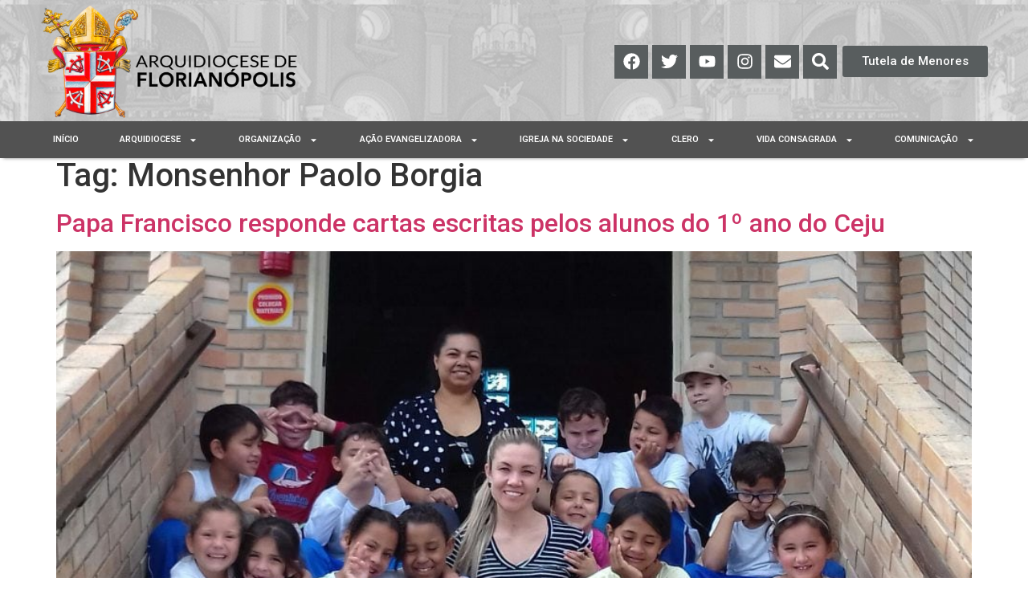

--- FILE ---
content_type: text/html; charset=UTF-8
request_url: https://arquifln.org.br/tag/monsenhor-paolo-borgia
body_size: 29587
content:
<!doctype html>
<html lang="pt-BR">
<head>
	<meta charset="UTF-8">
	<meta name="viewport" content="width=device-width, initial-scale=1">
	<link rel="profile" href="https://gmpg.org/xfn/11">
	<meta name='robots' content='index, follow, max-image-preview:large, max-snippet:-1, max-video-preview:-1' />

	<!-- This site is optimized with the Yoast SEO plugin v22.4 - https://yoast.com/wordpress/plugins/seo/ -->
	<title>Arquivo de Monsenhor Paolo Borgia - Arquidiocese de Florianópolis</title>
	<link rel="canonical" href="https://arquifln.org.br/tag/monsenhor-paolo-borgia" />
	<meta property="og:locale" content="pt_BR" />
	<meta property="og:type" content="article" />
	<meta property="og:title" content="Arquivo de Monsenhor Paolo Borgia - Arquidiocese de Florianópolis" />
	<meta property="og:url" content="https://arquifln.org.br/tag/monsenhor-paolo-borgia" />
	<meta property="og:site_name" content="Arquidiocese de Florianópolis" />
	<meta name="twitter:card" content="summary_large_image" />
	<meta name="twitter:site" content="@Arquifloripa" />
	<script type="application/ld+json" class="yoast-schema-graph">{"@context":"https://schema.org","@graph":[{"@type":"CollectionPage","@id":"https://arquifln.org.br/tag/monsenhor-paolo-borgia","url":"https://arquifln.org.br/tag/monsenhor-paolo-borgia","name":"Arquivo de Monsenhor Paolo Borgia - Arquidiocese de Florianópolis","isPartOf":{"@id":"https://arquifln.org.br/#website"},"primaryImageOfPage":{"@id":"https://arquifln.org.br/tag/monsenhor-paolo-borgia#primaryimage"},"image":{"@id":"https://arquifln.org.br/tag/monsenhor-paolo-borgia#primaryimage"},"thumbnailUrl":"https://arquifln.org.br/wp-content/uploads/2018/01/foto-papa-1.jpg","breadcrumb":{"@id":"https://arquifln.org.br/tag/monsenhor-paolo-borgia#breadcrumb"},"inLanguage":"pt-BR"},{"@type":"ImageObject","inLanguage":"pt-BR","@id":"https://arquifln.org.br/tag/monsenhor-paolo-borgia#primaryimage","url":"https://arquifln.org.br/wp-content/uploads/2018/01/foto-papa-1.jpg","contentUrl":"https://arquifln.org.br/wp-content/uploads/2018/01/foto-papa-1.jpg","width":1736,"height":1836},{"@type":"BreadcrumbList","@id":"https://arquifln.org.br/tag/monsenhor-paolo-borgia#breadcrumb","itemListElement":[{"@type":"ListItem","position":1,"name":"Início","item":"https://arquifln.org.br/"},{"@type":"ListItem","position":2,"name":"Monsenhor Paolo Borgia"}]},{"@type":"WebSite","@id":"https://arquifln.org.br/#website","url":"https://arquifln.org.br/","name":"Arquidiocese de Florianópolis","description":"","publisher":{"@id":"https://arquifln.org.br/#organization"},"potentialAction":[{"@type":"SearchAction","target":{"@type":"EntryPoint","urlTemplate":"https://arquifln.org.br/?s={search_term_string}"},"query-input":"required name=search_term_string"}],"inLanguage":"pt-BR"},{"@type":"Organization","@id":"https://arquifln.org.br/#organization","name":"Arquidiocese de Florianópolis","url":"https://arquifln.org.br/","logo":{"@type":"ImageObject","inLanguage":"pt-BR","@id":"https://arquifln.org.br/#/schema/logo/image/","url":"https://arquifln.org.br/wp-content/uploads/2022/11/logo.png","contentUrl":"https://arquifln.org.br/wp-content/uploads/2022/11/logo.png","width":280,"height":80,"caption":"Arquidiocese de Florianópolis"},"image":{"@id":"https://arquifln.org.br/#/schema/logo/image/"},"sameAs":["https://www.facebook.com/arquifloripa/?locale=pt_BR","https://twitter.com/Arquifloripa"]}]}</script>
	<!-- / Yoast SEO plugin. -->


<link rel='dns-prefetch' href='//www.googletagmanager.com' />
<link rel="alternate" type="application/rss+xml" title="Feed para Arquidiocese de Florianópolis &raquo;" href="https://arquifln.org.br/feed" />
<link rel="alternate" type="application/rss+xml" title="Feed de comentários para Arquidiocese de Florianópolis &raquo;" href="https://arquifln.org.br/comments/feed" />
<link rel="alternate" type="application/rss+xml" title="Feed de tag para Arquidiocese de Florianópolis &raquo; Monsenhor Paolo Borgia" href="https://arquifln.org.br/tag/monsenhor-paolo-borgia/feed" />
<style id='wp-img-auto-sizes-contain-inline-css'>
img:is([sizes=auto i],[sizes^="auto," i]){contain-intrinsic-size:3000px 1500px}
/*# sourceURL=wp-img-auto-sizes-contain-inline-css */
</style>
<link rel='stylesheet' id='hello-elementor-theme-style-css' href='https://arquifln.org.br/wp-content/themes/hello-elementor/theme.min.css?ver=3.0.1' media='all' />
<link rel='stylesheet' id='jet-menu-hello-css' href='https://arquifln.org.br/wp-content/plugins/jet-menu/integration/themes/hello-elementor/assets/css/style.css?ver=2.4.2' media='all' />
<style id='wp-emoji-styles-inline-css'>

	img.wp-smiley, img.emoji {
		display: inline !important;
		border: none !important;
		box-shadow: none !important;
		height: 1em !important;
		width: 1em !important;
		margin: 0 0.07em !important;
		vertical-align: -0.1em !important;
		background: none !important;
		padding: 0 !important;
	}
/*# sourceURL=wp-emoji-styles-inline-css */
</style>
<link rel='stylesheet' id='wp-block-library-css' href='https://arquifln.org.br/wp-includes/css/dist/block-library/style.min.css?ver=6.9' media='all' />
<style id='global-styles-inline-css'>
:root{--wp--preset--aspect-ratio--square: 1;--wp--preset--aspect-ratio--4-3: 4/3;--wp--preset--aspect-ratio--3-4: 3/4;--wp--preset--aspect-ratio--3-2: 3/2;--wp--preset--aspect-ratio--2-3: 2/3;--wp--preset--aspect-ratio--16-9: 16/9;--wp--preset--aspect-ratio--9-16: 9/16;--wp--preset--color--black: #000000;--wp--preset--color--cyan-bluish-gray: #abb8c3;--wp--preset--color--white: #ffffff;--wp--preset--color--pale-pink: #f78da7;--wp--preset--color--vivid-red: #cf2e2e;--wp--preset--color--luminous-vivid-orange: #ff6900;--wp--preset--color--luminous-vivid-amber: #fcb900;--wp--preset--color--light-green-cyan: #7bdcb5;--wp--preset--color--vivid-green-cyan: #00d084;--wp--preset--color--pale-cyan-blue: #8ed1fc;--wp--preset--color--vivid-cyan-blue: #0693e3;--wp--preset--color--vivid-purple: #9b51e0;--wp--preset--gradient--vivid-cyan-blue-to-vivid-purple: linear-gradient(135deg,rgb(6,147,227) 0%,rgb(155,81,224) 100%);--wp--preset--gradient--light-green-cyan-to-vivid-green-cyan: linear-gradient(135deg,rgb(122,220,180) 0%,rgb(0,208,130) 100%);--wp--preset--gradient--luminous-vivid-amber-to-luminous-vivid-orange: linear-gradient(135deg,rgb(252,185,0) 0%,rgb(255,105,0) 100%);--wp--preset--gradient--luminous-vivid-orange-to-vivid-red: linear-gradient(135deg,rgb(255,105,0) 0%,rgb(207,46,46) 100%);--wp--preset--gradient--very-light-gray-to-cyan-bluish-gray: linear-gradient(135deg,rgb(238,238,238) 0%,rgb(169,184,195) 100%);--wp--preset--gradient--cool-to-warm-spectrum: linear-gradient(135deg,rgb(74,234,220) 0%,rgb(151,120,209) 20%,rgb(207,42,186) 40%,rgb(238,44,130) 60%,rgb(251,105,98) 80%,rgb(254,248,76) 100%);--wp--preset--gradient--blush-light-purple: linear-gradient(135deg,rgb(255,206,236) 0%,rgb(152,150,240) 100%);--wp--preset--gradient--blush-bordeaux: linear-gradient(135deg,rgb(254,205,165) 0%,rgb(254,45,45) 50%,rgb(107,0,62) 100%);--wp--preset--gradient--luminous-dusk: linear-gradient(135deg,rgb(255,203,112) 0%,rgb(199,81,192) 50%,rgb(65,88,208) 100%);--wp--preset--gradient--pale-ocean: linear-gradient(135deg,rgb(255,245,203) 0%,rgb(182,227,212) 50%,rgb(51,167,181) 100%);--wp--preset--gradient--electric-grass: linear-gradient(135deg,rgb(202,248,128) 0%,rgb(113,206,126) 100%);--wp--preset--gradient--midnight: linear-gradient(135deg,rgb(2,3,129) 0%,rgb(40,116,252) 100%);--wp--preset--font-size--small: 13px;--wp--preset--font-size--medium: 20px;--wp--preset--font-size--large: 36px;--wp--preset--font-size--x-large: 42px;--wp--preset--spacing--20: 0.44rem;--wp--preset--spacing--30: 0.67rem;--wp--preset--spacing--40: 1rem;--wp--preset--spacing--50: 1.5rem;--wp--preset--spacing--60: 2.25rem;--wp--preset--spacing--70: 3.38rem;--wp--preset--spacing--80: 5.06rem;--wp--preset--shadow--natural: 6px 6px 9px rgba(0, 0, 0, 0.2);--wp--preset--shadow--deep: 12px 12px 50px rgba(0, 0, 0, 0.4);--wp--preset--shadow--sharp: 6px 6px 0px rgba(0, 0, 0, 0.2);--wp--preset--shadow--outlined: 6px 6px 0px -3px rgb(255, 255, 255), 6px 6px rgb(0, 0, 0);--wp--preset--shadow--crisp: 6px 6px 0px rgb(0, 0, 0);}:where(.is-layout-flex){gap: 0.5em;}:where(.is-layout-grid){gap: 0.5em;}body .is-layout-flex{display: flex;}.is-layout-flex{flex-wrap: wrap;align-items: center;}.is-layout-flex > :is(*, div){margin: 0;}body .is-layout-grid{display: grid;}.is-layout-grid > :is(*, div){margin: 0;}:where(.wp-block-columns.is-layout-flex){gap: 2em;}:where(.wp-block-columns.is-layout-grid){gap: 2em;}:where(.wp-block-post-template.is-layout-flex){gap: 1.25em;}:where(.wp-block-post-template.is-layout-grid){gap: 1.25em;}.has-black-color{color: var(--wp--preset--color--black) !important;}.has-cyan-bluish-gray-color{color: var(--wp--preset--color--cyan-bluish-gray) !important;}.has-white-color{color: var(--wp--preset--color--white) !important;}.has-pale-pink-color{color: var(--wp--preset--color--pale-pink) !important;}.has-vivid-red-color{color: var(--wp--preset--color--vivid-red) !important;}.has-luminous-vivid-orange-color{color: var(--wp--preset--color--luminous-vivid-orange) !important;}.has-luminous-vivid-amber-color{color: var(--wp--preset--color--luminous-vivid-amber) !important;}.has-light-green-cyan-color{color: var(--wp--preset--color--light-green-cyan) !important;}.has-vivid-green-cyan-color{color: var(--wp--preset--color--vivid-green-cyan) !important;}.has-pale-cyan-blue-color{color: var(--wp--preset--color--pale-cyan-blue) !important;}.has-vivid-cyan-blue-color{color: var(--wp--preset--color--vivid-cyan-blue) !important;}.has-vivid-purple-color{color: var(--wp--preset--color--vivid-purple) !important;}.has-black-background-color{background-color: var(--wp--preset--color--black) !important;}.has-cyan-bluish-gray-background-color{background-color: var(--wp--preset--color--cyan-bluish-gray) !important;}.has-white-background-color{background-color: var(--wp--preset--color--white) !important;}.has-pale-pink-background-color{background-color: var(--wp--preset--color--pale-pink) !important;}.has-vivid-red-background-color{background-color: var(--wp--preset--color--vivid-red) !important;}.has-luminous-vivid-orange-background-color{background-color: var(--wp--preset--color--luminous-vivid-orange) !important;}.has-luminous-vivid-amber-background-color{background-color: var(--wp--preset--color--luminous-vivid-amber) !important;}.has-light-green-cyan-background-color{background-color: var(--wp--preset--color--light-green-cyan) !important;}.has-vivid-green-cyan-background-color{background-color: var(--wp--preset--color--vivid-green-cyan) !important;}.has-pale-cyan-blue-background-color{background-color: var(--wp--preset--color--pale-cyan-blue) !important;}.has-vivid-cyan-blue-background-color{background-color: var(--wp--preset--color--vivid-cyan-blue) !important;}.has-vivid-purple-background-color{background-color: var(--wp--preset--color--vivid-purple) !important;}.has-black-border-color{border-color: var(--wp--preset--color--black) !important;}.has-cyan-bluish-gray-border-color{border-color: var(--wp--preset--color--cyan-bluish-gray) !important;}.has-white-border-color{border-color: var(--wp--preset--color--white) !important;}.has-pale-pink-border-color{border-color: var(--wp--preset--color--pale-pink) !important;}.has-vivid-red-border-color{border-color: var(--wp--preset--color--vivid-red) !important;}.has-luminous-vivid-orange-border-color{border-color: var(--wp--preset--color--luminous-vivid-orange) !important;}.has-luminous-vivid-amber-border-color{border-color: var(--wp--preset--color--luminous-vivid-amber) !important;}.has-light-green-cyan-border-color{border-color: var(--wp--preset--color--light-green-cyan) !important;}.has-vivid-green-cyan-border-color{border-color: var(--wp--preset--color--vivid-green-cyan) !important;}.has-pale-cyan-blue-border-color{border-color: var(--wp--preset--color--pale-cyan-blue) !important;}.has-vivid-cyan-blue-border-color{border-color: var(--wp--preset--color--vivid-cyan-blue) !important;}.has-vivid-purple-border-color{border-color: var(--wp--preset--color--vivid-purple) !important;}.has-vivid-cyan-blue-to-vivid-purple-gradient-background{background: var(--wp--preset--gradient--vivid-cyan-blue-to-vivid-purple) !important;}.has-light-green-cyan-to-vivid-green-cyan-gradient-background{background: var(--wp--preset--gradient--light-green-cyan-to-vivid-green-cyan) !important;}.has-luminous-vivid-amber-to-luminous-vivid-orange-gradient-background{background: var(--wp--preset--gradient--luminous-vivid-amber-to-luminous-vivid-orange) !important;}.has-luminous-vivid-orange-to-vivid-red-gradient-background{background: var(--wp--preset--gradient--luminous-vivid-orange-to-vivid-red) !important;}.has-very-light-gray-to-cyan-bluish-gray-gradient-background{background: var(--wp--preset--gradient--very-light-gray-to-cyan-bluish-gray) !important;}.has-cool-to-warm-spectrum-gradient-background{background: var(--wp--preset--gradient--cool-to-warm-spectrum) !important;}.has-blush-light-purple-gradient-background{background: var(--wp--preset--gradient--blush-light-purple) !important;}.has-blush-bordeaux-gradient-background{background: var(--wp--preset--gradient--blush-bordeaux) !important;}.has-luminous-dusk-gradient-background{background: var(--wp--preset--gradient--luminous-dusk) !important;}.has-pale-ocean-gradient-background{background: var(--wp--preset--gradient--pale-ocean) !important;}.has-electric-grass-gradient-background{background: var(--wp--preset--gradient--electric-grass) !important;}.has-midnight-gradient-background{background: var(--wp--preset--gradient--midnight) !important;}.has-small-font-size{font-size: var(--wp--preset--font-size--small) !important;}.has-medium-font-size{font-size: var(--wp--preset--font-size--medium) !important;}.has-large-font-size{font-size: var(--wp--preset--font-size--large) !important;}.has-x-large-font-size{font-size: var(--wp--preset--font-size--x-large) !important;}
/*# sourceURL=global-styles-inline-css */
</style>

<style id='classic-theme-styles-inline-css'>
/*! This file is auto-generated */
.wp-block-button__link{color:#fff;background-color:#32373c;border-radius:9999px;box-shadow:none;text-decoration:none;padding:calc(.667em + 2px) calc(1.333em + 2px);font-size:1.125em}.wp-block-file__button{background:#32373c;color:#fff;text-decoration:none}
/*# sourceURL=/wp-includes/css/classic-themes.min.css */
</style>
<link rel='stylesheet' id='jet-engine-frontend-css' href='https://arquifln.org.br/wp-content/plugins/jet-engine/assets/css/frontend.css?ver=3.3.0.1' media='all' />
<link rel='stylesheet' id='hello-elementor-css' href='https://arquifln.org.br/wp-content/themes/hello-elementor/style.min.css?ver=3.0.1' media='all' />
<link rel='stylesheet' id='hello-elementor-header-footer-css' href='https://arquifln.org.br/wp-content/themes/hello-elementor/header-footer.min.css?ver=3.0.1' media='all' />
<link rel='stylesheet' id='font-awesome-all-css' href='https://arquifln.org.br/wp-content/plugins/jet-menu/assets/public/lib/font-awesome/css/all.min.css?ver=5.12.0' media='all' />
<link rel='stylesheet' id='font-awesome-v4-shims-css' href='https://arquifln.org.br/wp-content/plugins/jet-menu/assets/public/lib/font-awesome/css/v4-shims.min.css?ver=5.12.0' media='all' />
<link rel='stylesheet' id='jet-menu-public-styles-css' href='https://arquifln.org.br/wp-content/plugins/jet-menu/assets/public/css/public.css?ver=2.4.2' media='all' />
<link rel='stylesheet' id='jet-theme-core-frontend-styles-css' href='https://arquifln.org.br/wp-content/plugins/jet-theme-core/assets/css/frontend.css?ver=2.1.2.2' media='all' />
<link rel='stylesheet' id='jet-blocks-css' href='https://arquifln.org.br/wp-content/uploads/elementor/css/custom-jet-blocks.css?ver=1.3.8.2' media='all' />
<link rel='stylesheet' id='jet-elements-css' href='https://arquifln.org.br/wp-content/plugins/jet-elements/assets/css/jet-elements.css?ver=2.6.14' media='all' />
<link rel='stylesheet' id='jet-elements-skin-css' href='https://arquifln.org.br/wp-content/plugins/jet-elements/assets/css/jet-elements-skin.css?ver=2.6.14' media='all' />
<link rel='stylesheet' id='elementor-frontend-css' href='https://arquifln.org.br/wp-content/plugins/elementor/assets/css/frontend-lite.min.css?ver=3.18.0' media='all' />
<style id='elementor-frontend-inline-css'>
.elementor-kit-6{--e-global-color-primary:#BCA57C;--e-global-color-secondary:#585D5E;--e-global-color-text:#7A7A7A;--e-global-color-accent:#B03535;--e-global-color-1409672:#F3F3EF;--e-global-typography-primary-font-family:"Krub";--e-global-typography-primary-font-size:16px;--e-global-typography-primary-font-weight:400;--e-global-typography-secondary-font-family:"Roboto Slab";--e-global-typography-secondary-font-weight:400;--e-global-typography-text-font-family:"Roboto";--e-global-typography-text-font-weight:400;--e-global-typography-accent-font-family:"Roboto";--e-global-typography-accent-font-weight:500;}.elementor-section.elementor-section-boxed > .elementor-container{max-width:1140px;}.e-con{--container-max-width:1140px;}.elementor-widget:not(:last-child){margin-block-end:20px;}.elementor-element{--widgets-spacing:20px 20px;}{}h1.entry-title{display:var(--page-title-display);}.elementor-kit-6 e-page-transition{background-color:#FFBC7D;}.site-header{padding-inline-end:0px;padding-inline-start:0px;}@media(max-width:1024px){.elementor-section.elementor-section-boxed > .elementor-container{max-width:1024px;}.e-con{--container-max-width:1024px;}}@media(max-width:767px){.elementor-section.elementor-section-boxed > .elementor-container{max-width:767px;}.e-con{--container-max-width:767px;}}
.elementor-widget-heading .elementor-heading-title{color:var( --e-global-color-primary );font-family:var( --e-global-typography-primary-font-family ), Sans-serif;font-size:var( --e-global-typography-primary-font-size );font-weight:var( --e-global-typography-primary-font-weight );}.elementor-widget-image .widget-image-caption{color:var( --e-global-color-text );font-family:var( --e-global-typography-text-font-family ), Sans-serif;font-weight:var( --e-global-typography-text-font-weight );}.elementor-widget-text-editor{color:var( --e-global-color-text );font-family:var( --e-global-typography-text-font-family ), Sans-serif;font-weight:var( --e-global-typography-text-font-weight );}.elementor-widget-text-editor.elementor-drop-cap-view-stacked .elementor-drop-cap{background-color:var( --e-global-color-primary );}.elementor-widget-text-editor.elementor-drop-cap-view-framed .elementor-drop-cap, .elementor-widget-text-editor.elementor-drop-cap-view-default .elementor-drop-cap{color:var( --e-global-color-primary );border-color:var( --e-global-color-primary );}.elementor-widget-button .elementor-button{font-family:var( --e-global-typography-accent-font-family ), Sans-serif;font-weight:var( --e-global-typography-accent-font-weight );background-color:var( --e-global-color-accent );}.elementor-widget-divider{--divider-color:var( --e-global-color-secondary );}.elementor-widget-divider .elementor-divider__text{color:var( --e-global-color-secondary );font-family:var( --e-global-typography-secondary-font-family ), Sans-serif;font-weight:var( --e-global-typography-secondary-font-weight );}.elementor-widget-divider.elementor-view-stacked .elementor-icon{background-color:var( --e-global-color-secondary );}.elementor-widget-divider.elementor-view-framed .elementor-icon, .elementor-widget-divider.elementor-view-default .elementor-icon{color:var( --e-global-color-secondary );border-color:var( --e-global-color-secondary );}.elementor-widget-divider.elementor-view-framed .elementor-icon, .elementor-widget-divider.elementor-view-default .elementor-icon svg{fill:var( --e-global-color-secondary );}.elementor-widget-image-box .elementor-image-box-title{color:var( --e-global-color-primary );font-family:var( --e-global-typography-primary-font-family ), Sans-serif;font-size:var( --e-global-typography-primary-font-size );font-weight:var( --e-global-typography-primary-font-weight );}.elementor-widget-image-box .elementor-image-box-description{color:var( --e-global-color-text );font-family:var( --e-global-typography-text-font-family ), Sans-serif;font-weight:var( --e-global-typography-text-font-weight );}.elementor-widget-icon.elementor-view-stacked .elementor-icon{background-color:var( --e-global-color-primary );}.elementor-widget-icon.elementor-view-framed .elementor-icon, .elementor-widget-icon.elementor-view-default .elementor-icon{color:var( --e-global-color-primary );border-color:var( --e-global-color-primary );}.elementor-widget-icon.elementor-view-framed .elementor-icon, .elementor-widget-icon.elementor-view-default .elementor-icon svg{fill:var( --e-global-color-primary );}.elementor-widget-icon-box.elementor-view-stacked .elementor-icon{background-color:var( --e-global-color-primary );}.elementor-widget-icon-box.elementor-view-framed .elementor-icon, .elementor-widget-icon-box.elementor-view-default .elementor-icon{fill:var( --e-global-color-primary );color:var( --e-global-color-primary );border-color:var( --e-global-color-primary );}.elementor-widget-icon-box .elementor-icon-box-title{color:var( --e-global-color-primary );}.elementor-widget-icon-box .elementor-icon-box-title, .elementor-widget-icon-box .elementor-icon-box-title a{font-family:var( --e-global-typography-primary-font-family ), Sans-serif;font-size:var( --e-global-typography-primary-font-size );font-weight:var( --e-global-typography-primary-font-weight );}.elementor-widget-icon-box .elementor-icon-box-description{color:var( --e-global-color-text );font-family:var( --e-global-typography-text-font-family ), Sans-serif;font-weight:var( --e-global-typography-text-font-weight );}.elementor-widget-star-rating .elementor-star-rating__title{color:var( --e-global-color-text );font-family:var( --e-global-typography-text-font-family ), Sans-serif;font-weight:var( --e-global-typography-text-font-weight );}.elementor-widget-image-gallery .gallery-item .gallery-caption{font-family:var( --e-global-typography-accent-font-family ), Sans-serif;font-weight:var( --e-global-typography-accent-font-weight );}.elementor-widget-icon-list .elementor-icon-list-item:not(:last-child):after{border-color:var( --e-global-color-text );}.elementor-widget-icon-list .elementor-icon-list-icon i{color:var( --e-global-color-primary );}.elementor-widget-icon-list .elementor-icon-list-icon svg{fill:var( --e-global-color-primary );}.elementor-widget-icon-list .elementor-icon-list-item > .elementor-icon-list-text, .elementor-widget-icon-list .elementor-icon-list-item > a{font-family:var( --e-global-typography-text-font-family ), Sans-serif;font-weight:var( --e-global-typography-text-font-weight );}.elementor-widget-icon-list .elementor-icon-list-text{color:var( --e-global-color-secondary );}.elementor-widget-counter .elementor-counter-number-wrapper{color:var( --e-global-color-primary );font-family:var( --e-global-typography-primary-font-family ), Sans-serif;font-size:var( --e-global-typography-primary-font-size );font-weight:var( --e-global-typography-primary-font-weight );}.elementor-widget-counter .elementor-counter-title{color:var( --e-global-color-secondary );font-family:var( --e-global-typography-secondary-font-family ), Sans-serif;font-weight:var( --e-global-typography-secondary-font-weight );}.elementor-widget-progress .elementor-progress-wrapper .elementor-progress-bar{background-color:var( --e-global-color-primary );}.elementor-widget-progress .elementor-title{color:var( --e-global-color-primary );font-family:var( --e-global-typography-text-font-family ), Sans-serif;font-weight:var( --e-global-typography-text-font-weight );}.elementor-widget-testimonial .elementor-testimonial-content{color:var( --e-global-color-text );font-family:var( --e-global-typography-text-font-family ), Sans-serif;font-weight:var( --e-global-typography-text-font-weight );}.elementor-widget-testimonial .elementor-testimonial-name{color:var( --e-global-color-primary );font-family:var( --e-global-typography-primary-font-family ), Sans-serif;font-size:var( --e-global-typography-primary-font-size );font-weight:var( --e-global-typography-primary-font-weight );}.elementor-widget-testimonial .elementor-testimonial-job{color:var( --e-global-color-secondary );font-family:var( --e-global-typography-secondary-font-family ), Sans-serif;font-weight:var( --e-global-typography-secondary-font-weight );}.elementor-widget-tabs .elementor-tab-title, .elementor-widget-tabs .elementor-tab-title a{color:var( --e-global-color-primary );}.elementor-widget-tabs .elementor-tab-title.elementor-active,
					 .elementor-widget-tabs .elementor-tab-title.elementor-active a{color:var( --e-global-color-accent );}.elementor-widget-tabs .elementor-tab-title{font-family:var( --e-global-typography-primary-font-family ), Sans-serif;font-size:var( --e-global-typography-primary-font-size );font-weight:var( --e-global-typography-primary-font-weight );}.elementor-widget-tabs .elementor-tab-content{color:var( --e-global-color-text );font-family:var( --e-global-typography-text-font-family ), Sans-serif;font-weight:var( --e-global-typography-text-font-weight );}.elementor-widget-accordion .elementor-accordion-icon, .elementor-widget-accordion .elementor-accordion-title{color:var( --e-global-color-primary );}.elementor-widget-accordion .elementor-accordion-icon svg{fill:var( --e-global-color-primary );}.elementor-widget-accordion .elementor-active .elementor-accordion-icon, .elementor-widget-accordion .elementor-active .elementor-accordion-title{color:var( --e-global-color-accent );}.elementor-widget-accordion .elementor-active .elementor-accordion-icon svg{fill:var( --e-global-color-accent );}.elementor-widget-accordion .elementor-accordion-title{font-family:var( --e-global-typography-primary-font-family ), Sans-serif;font-size:var( --e-global-typography-primary-font-size );font-weight:var( --e-global-typography-primary-font-weight );}.elementor-widget-accordion .elementor-tab-content{color:var( --e-global-color-text );font-family:var( --e-global-typography-text-font-family ), Sans-serif;font-weight:var( --e-global-typography-text-font-weight );}.elementor-widget-toggle .elementor-toggle-title, .elementor-widget-toggle .elementor-toggle-icon{color:var( --e-global-color-primary );}.elementor-widget-toggle .elementor-toggle-icon svg{fill:var( --e-global-color-primary );}.elementor-widget-toggle .elementor-tab-title.elementor-active a, .elementor-widget-toggle .elementor-tab-title.elementor-active .elementor-toggle-icon{color:var( --e-global-color-accent );}.elementor-widget-toggle .elementor-toggle-title{font-family:var( --e-global-typography-primary-font-family ), Sans-serif;font-size:var( --e-global-typography-primary-font-size );font-weight:var( --e-global-typography-primary-font-weight );}.elementor-widget-toggle .elementor-tab-content{color:var( --e-global-color-text );font-family:var( --e-global-typography-text-font-family ), Sans-serif;font-weight:var( --e-global-typography-text-font-weight );}.elementor-widget-alert .elementor-alert-title{font-family:var( --e-global-typography-primary-font-family ), Sans-serif;font-size:var( --e-global-typography-primary-font-size );font-weight:var( --e-global-typography-primary-font-weight );}.elementor-widget-alert .elementor-alert-description{font-family:var( --e-global-typography-text-font-family ), Sans-serif;font-weight:var( --e-global-typography-text-font-weight );}.elementor-widget-jet-carousel  .jet-carousel__content .jet-carousel__item-title, .elementor-widget-jet-carousel  .jet-carousel__content .jet-carousel__item-title a, .elementor-widget-jet-carousel .jet-banner__title{font-family:var( --e-global-typography-text-font-family ), Sans-serif;font-weight:var( --e-global-typography-text-font-weight );}.elementor-widget-jet-carousel  .jet-carousel__content .jet-carousel__item-text, .elementor-widget-jet-carousel .jet-banner__text{font-family:var( --e-global-typography-text-font-family ), Sans-serif;font-weight:var( --e-global-typography-text-font-weight );}.elementor-widget-jet-carousel .jet-carousel__content .jet-carousel__item-text{color:var( --e-global-color-text );}.elementor-widget-jet-carousel .jet-banner__text{color:var( --e-global-color-text );}.elementor-widget-jet-carousel  .jet-carousel__content .jet-carousel__item-button{font-family:var( --e-global-typography-accent-font-family ), Sans-serif;font-weight:var( --e-global-typography-accent-font-weight );}.elementor-widget-jet-carousel .jet-carousel .jet-arrow{background-color:var( --e-global-color-primary );}.elementor-widget-jet-carousel .jet-carousel .jet-arrow:hover{background-color:var( --e-global-color-primary );}.elementor-widget-jet-carousel .jet-carousel .jet-slick-dots li span{background-color:var( --e-global-color-text );}.elementor-widget-jet-carousel .jet-carousel .jet-slick-dots li span:hover{background-color:var( --e-global-color-primary );}.elementor-widget-jet-carousel .jet-carousel .jet-slick-dots li.slick-active span{background-color:var( --e-global-color-accent );}.elementor-widget-jet-carousel .jet-carousel__fraction-navigation span{font-family:var( --e-global-typography-text-font-family ), Sans-serif;font-weight:var( --e-global-typography-text-font-weight );}.elementor-widget-jet-map .jet-map-pin__link{font-family:var( --e-global-typography-accent-font-family ), Sans-serif;font-weight:var( --e-global-typography-accent-font-weight );}.elementor-widget-jet-animated-box .jet-animated-box__front{background-color:var( --e-global-color-primary );}.elementor-widget-jet-animated-box .jet-animated-box__back{background-color:var( --e-global-color-secondary );}.elementor-widget-jet-animated-box .jet-animated-box__title--front{font-family:var( --e-global-typography-text-font-family ), Sans-serif;font-weight:var( --e-global-typography-text-font-weight );}.elementor-widget-jet-animated-box .jet-animated-box__title--back{font-family:var( --e-global-typography-text-font-family ), Sans-serif;font-weight:var( --e-global-typography-text-font-weight );}.elementor-widget-jet-animated-box .jet-animated-box__subtitle--front{font-family:var( --e-global-typography-text-font-family ), Sans-serif;font-weight:var( --e-global-typography-text-font-weight );}.elementor-widget-jet-animated-box .jet-animated-box__subtitle--back{font-family:var( --e-global-typography-text-font-family ), Sans-serif;font-weight:var( --e-global-typography-text-font-weight );}.elementor-widget-jet-animated-box .jet-animated-box__description--front{font-family:var( --e-global-typography-text-font-family ), Sans-serif;font-weight:var( --e-global-typography-text-font-weight );}.elementor-widget-jet-animated-box .jet-animated-box__description--back{font-family:var( --e-global-typography-text-font-family ), Sans-serif;font-weight:var( --e-global-typography-text-font-weight );}.elementor-widget-jet-animated-box .jet-animated-box__button{background-color:var( --e-global-color-primary );}.elementor-widget-jet-animated-box  .jet-animated-box__button{font-family:var( --e-global-typography-accent-font-family ), Sans-serif;font-weight:var( --e-global-typography-accent-font-weight );}.elementor-widget-jet-animated-text .jet-animated-text__before-text{color:var( --e-global-color-secondary );font-family:var( --e-global-typography-primary-font-family ), Sans-serif;font-size:var( --e-global-typography-primary-font-size );font-weight:var( --e-global-typography-primary-font-weight );}.elementor-widget-jet-animated-text .jet-animated-text__animated-text{color:var( --e-global-color-primary );font-family:var( --e-global-typography-secondary-font-family ), Sans-serif;font-weight:var( --e-global-typography-secondary-font-weight );}.elementor-widget-jet-animated-text .jet-animated-text__animated-text-item:after{background-color:var( --e-global-color-primary );}.elementor-widget-jet-animated-text .jet-animated-text__after-text{color:var( --e-global-color-text );font-family:var( --e-global-typography-primary-font-family ), Sans-serif;font-size:var( --e-global-typography-primary-font-size );font-weight:var( --e-global-typography-primary-font-weight );}.elementor-widget-jet-banner .jet-banner__title{font-family:var( --e-global-typography-text-font-family ), Sans-serif;font-weight:var( --e-global-typography-text-font-weight );}.elementor-widget-jet-banner .jet-banner__text{font-family:var( --e-global-typography-text-font-family ), Sans-serif;font-weight:var( --e-global-typography-text-font-weight );}.elementor-widget-jet-brands .brands-list .brands-list__item-name{color:var( --e-global-color-primary );font-family:var( --e-global-typography-text-font-family ), Sans-serif;font-weight:var( --e-global-typography-text-font-weight );}.elementor-widget-jet-brands .brands-list .brands-list__item-desc{color:var( --e-global-color-text );font-family:var( --e-global-typography-text-font-family ), Sans-serif;font-weight:var( --e-global-typography-text-font-weight );}.elementor-widget-jet-button .jet-button__plane-normal{background-color:var( --e-global-color-primary );}.elementor-widget-jet-button .jet-button__plane-hover{background-color:var( --e-global-color-secondary );}.elementor-widget-jet-button  .jet-button__state-normal .jet-button__label{font-family:var( --e-global-typography-primary-font-family ), Sans-serif;font-size:var( --e-global-typography-primary-font-size );font-weight:var( --e-global-typography-primary-font-weight );}.elementor-widget-jet-button  .jet-button__state-hover .jet-button__label{font-family:var( --e-global-typography-primary-font-family ), Sans-serif;font-size:var( --e-global-typography-primary-font-size );font-weight:var( --e-global-typography-primary-font-weight );}.elementor-widget-jet-circle-progress .circle-counter .circle-val{color:var( --e-global-color-primary );font-family:var( --e-global-typography-primary-font-family ), Sans-serif;font-size:var( --e-global-typography-primary-font-size );font-weight:var( --e-global-typography-primary-font-weight );}.elementor-widget-jet-circle-progress .circle-counter .circle-counter__title{color:var( --e-global-color-secondary );font-family:var( --e-global-typography-primary-font-family ), Sans-serif;font-size:var( --e-global-typography-primary-font-size );font-weight:var( --e-global-typography-primary-font-weight );}.elementor-widget-jet-circle-progress .circle-counter .circle-counter__subtitle{color:var( --e-global-color-text );font-family:var( --e-global-typography-secondary-font-family ), Sans-serif;font-weight:var( --e-global-typography-secondary-font-weight );}.elementor-widget-jet-countdown-timer .jet-countdown-timer__item{border-color:var( --e-global-color-text );}.elementor-widget-jet-countdown-timer .jet-countdown-timer__item-label{color:var( --e-global-color-text );font-family:var( --e-global-typography-text-font-family ), Sans-serif;font-weight:var( --e-global-typography-text-font-weight );}.elementor-widget-jet-countdown-timer .jet-countdown-timer__item-value{color:var( --e-global-color-primary );}.elementor-widget-jet-countdown-timer .jet-countdown-timer__digit{font-family:var( --e-global-typography-primary-font-family ), Sans-serif;font-size:var( --e-global-typography-primary-font-size );font-weight:var( --e-global-typography-primary-font-weight );}.elementor-widget-jet-download-button  .jet-download__label{font-family:var( --e-global-typography-accent-font-family ), Sans-serif;font-weight:var( --e-global-typography-accent-font-weight );}.elementor-widget-jet-download-button  .jet-download__sub-label{font-family:var( --e-global-typography-accent-font-family ), Sans-serif;font-weight:var( --e-global-typography-accent-font-weight );}.elementor-widget-jet-download-button .jet-download:hover .jet-download__label{font-family:var( --e-global-typography-accent-font-family ), Sans-serif;font-weight:var( --e-global-typography-accent-font-weight );}.elementor-widget-jet-download-button .jet-download:hover .jet-download__sub-label{font-family:var( --e-global-typography-accent-font-family ), Sans-serif;font-weight:var( --e-global-typography-accent-font-weight );}.elementor-widget-jet-dropbar .jet-dropbar__button-text{font-family:var( --e-global-typography-accent-font-family ), Sans-serif;font-weight:var( --e-global-typography-accent-font-weight );}.elementor-widget-jet-dropbar .jet-dropbar__content{font-family:var( --e-global-typography-text-font-family ), Sans-serif;font-weight:var( --e-global-typography-text-font-weight );}.elementor-widget-jet-headline .jet-headline__first .jet-headline__label{color:var( --e-global-color-secondary );font-family:var( --e-global-typography-primary-font-family ), Sans-serif;font-size:var( --e-global-typography-primary-font-size );font-weight:var( --e-global-typography-primary-font-weight );}.elementor-widget-jet-headline .jet-headline__second .jet-headline__label{color:var( --e-global-color-primary );font-family:var( --e-global-typography-secondary-font-family ), Sans-serif;font-weight:var( --e-global-typography-secondary-font-weight );}.elementor-widget-jet-horizontal-timeline .jet-hor-timeline-item__card-btn{font-family:var( --e-global-typography-accent-font-family ), Sans-serif;font-weight:var( --e-global-typography-accent-font-weight );background-color:var( --e-global-color-accent );}.elementor-widget-jet-image-comparison  .jx-left .jx-label{font-family:var( --e-global-typography-primary-font-family ), Sans-serif;font-size:var( --e-global-typography-primary-font-size );font-weight:var( --e-global-typography-primary-font-weight );}.elementor-widget-jet-image-comparison .jx-left .jx-label{background-color:var( --e-global-color-secondary );}.elementor-widget-jet-image-comparison  .jx-right .jx-label{font-family:var( --e-global-typography-primary-font-family ), Sans-serif;font-size:var( --e-global-typography-primary-font-size );font-weight:var( --e-global-typography-primary-font-weight );}.elementor-widget-jet-image-comparison .jx-right .jx-label{background-color:var( --e-global-color-secondary );}.elementor-widget-jet-image-comparison .jx-slider .jx-controller{background-color:var( --e-global-color-primary );}.elementor-widget-jet-image-comparison .jx-slider:hover .jx-controller{background-color:var( --e-global-color-secondary );}.elementor-widget-jet-image-comparison .jet-arrow{background-color:var( --e-global-color-primary );}.elementor-widget-jet-image-comparison .jet-arrow:hover{background-color:var( --e-global-color-accent );}.elementor-widget-jet-image-comparison .jet-slick-dots li span{background-color:var( --e-global-color-text );}.elementor-widget-jet-image-comparison .jet-slick-dots li span:hover{background-color:var( --e-global-color-primary );}.elementor-widget-jet-image-comparison .jet-slick-dots li.slick-active span{background-color:var( --e-global-color-accent );}.elementor-widget-jet-images-layout .jet-images-layout__title{font-family:var( --e-global-typography-text-font-family ), Sans-serif;font-weight:var( --e-global-typography-text-font-weight );}.elementor-widget-jet-images-layout .jet-images-layout__desc{font-family:var( --e-global-typography-text-font-family ), Sans-serif;font-weight:var( --e-global-typography-text-font-weight );}.elementor-widget-jet-instagram-gallery .jet-instagram-gallery__content:before{background-color:var( --e-global-color-secondary );}.elementor-widget-jet-instagram-gallery .jet-instagram-gallery__caption{font-family:var( --e-global-typography-text-font-family ), Sans-serif;font-weight:var( --e-global-typography-text-font-weight );}.elementor-widget-jet-instagram-gallery .jet-instagram-gallery__meta-label{font-family:var( --e-global-typography-primary-font-family ), Sans-serif;font-size:var( --e-global-typography-primary-font-size );font-weight:var( --e-global-typography-primary-font-weight );}.elementor-widget-jet-portfolio  .jet-portfolio__filter-item{font-family:var( --e-global-typography-primary-font-family ), Sans-serif;font-size:var( --e-global-typography-primary-font-size );font-weight:var( --e-global-typography-primary-font-weight );}.elementor-widget-jet-portfolio  .jet-portfolio__filter-item:hover{font-family:var( --e-global-typography-primary-font-family ), Sans-serif;font-size:var( --e-global-typography-primary-font-size );font-weight:var( --e-global-typography-primary-font-weight );}.elementor-widget-jet-portfolio  .jet-portfolio__filter-item.active{font-family:var( --e-global-typography-primary-font-family ), Sans-serif;font-size:var( --e-global-typography-primary-font-size );font-weight:var( --e-global-typography-primary-font-weight );}.elementor-widget-jet-portfolio .jet-portfolio__title{font-family:var( --e-global-typography-text-font-family ), Sans-serif;font-weight:var( --e-global-typography-text-font-weight );}.elementor-widget-jet-portfolio .jet-portfolio__category{font-family:var( --e-global-typography-text-font-family ), Sans-serif;font-weight:var( --e-global-typography-text-font-weight );}.elementor-widget-jet-portfolio .jet-portfolio__desc{font-family:var( --e-global-typography-text-font-family ), Sans-serif;font-weight:var( --e-global-typography-text-font-weight );}.elementor-widget-jet-portfolio .jet-portfolio__button{background-color:var( --e-global-color-primary );}.elementor-widget-jet-portfolio  .jet-portfolio__button{font-family:var( --e-global-typography-accent-font-family ), Sans-serif;font-weight:var( --e-global-typography-accent-font-weight );}.elementor-widget-jet-portfolio .jet-portfolio__view-more-button{background-color:var( --e-global-color-primary );}.elementor-widget-jet-portfolio  .jet-portfolio__view-more-button{font-family:var( --e-global-typography-accent-font-family ), Sans-serif;font-weight:var( --e-global-typography-accent-font-weight );}.elementor-widget-jet-posts .jet-posts .entry-title a{color:var( --e-global-color-secondary );}.elementor-widget-jet-posts .jet-posts .entry-title a:hover{color:var( --e-global-color-secondary );}.elementor-widget-jet-posts .jet-posts .entry-title, .elementor-widget-jet-posts .jet-posts .entry-title a{font-family:var( --e-global-typography-text-font-family ), Sans-serif;font-weight:var( --e-global-typography-text-font-weight );}.elementor-widget-jet-posts .jet-posts .post-meta{color:var( --e-global-color-text );font-family:var( --e-global-typography-text-font-family ), Sans-serif;font-weight:var( --e-global-typography-text-font-weight );}.elementor-widget-jet-posts .jet-posts .entry-excerpt{font-family:var( --e-global-typography-text-font-family ), Sans-serif;font-weight:var( --e-global-typography-text-font-weight );}.elementor-widget-jet-posts .jet-posts .jet-more{background-color:var( --e-global-color-primary );}.elementor-widget-jet-posts  .jet-posts .jet-more{font-family:var( --e-global-typography-text-font-family ), Sans-serif;font-weight:var( --e-global-typography-text-font-weight );}.elementor-widget-jet-posts .jet-posts .jet-more:hover{background-color:var( --e-global-color-primary );}.elementor-widget-jet-posts  .jet-posts .jet-posts__terms-link{font-family:var( --e-global-typography-accent-font-family ), Sans-serif;font-weight:var( --e-global-typography-accent-font-weight );}.elementor-widget-jet-posts .jet-posts .jet-posts__terms-link{background-color:var( --e-global-color-primary );}.elementor-widget-jet-posts .jet-posts .jet-posts__terms-link:hover{background-color:var( --e-global-color-primary );}.elementor-widget-jet-posts .jet-posts .jet-arrow{background-color:var( --e-global-color-primary );}.elementor-widget-jet-posts .jet-posts .jet-arrow:hover{background-color:var( --e-global-color-primary );}.elementor-widget-jet-posts .jet-carousel .jet-slick-dots li span{background-color:var( --e-global-color-text );}.elementor-widget-jet-posts .jet-carousel .jet-slick-dots li span:hover{background-color:var( --e-global-color-primary );}.elementor-widget-jet-posts .jet-carousel .jet-slick-dots li.slick-active span{background-color:var( --e-global-color-accent );}.elementor-widget-jet-posts .jet-title-fields__item-label{font-family:var( --e-global-typography-primary-font-family ), Sans-serif;font-size:var( --e-global-typography-primary-font-size );font-weight:var( --e-global-typography-primary-font-weight );}.elementor-widget-jet-posts .jet-content-fields__item-label{font-family:var( --e-global-typography-primary-font-family ), Sans-serif;font-size:var( --e-global-typography-primary-font-size );font-weight:var( --e-global-typography-primary-font-weight );}.elementor-widget-jet-price-list .jet-price-list .price-list__item-title{font-family:var( --e-global-typography-primary-font-family ), Sans-serif;font-size:var( --e-global-typography-primary-font-size );font-weight:var( --e-global-typography-primary-font-weight );}.elementor-widget-jet-price-list .jet-price-list .price-list__item-price{font-family:var( --e-global-typography-text-font-family ), Sans-serif;font-weight:var( --e-global-typography-text-font-weight );}.elementor-widget-jet-price-list .jet-price-list .price-list__item-desc{font-family:var( --e-global-typography-text-font-family ), Sans-serif;font-weight:var( --e-global-typography-text-font-weight );}.elementor-widget-jet-pricing-table .pricing-table{border-color:var( --e-global-color-text );}.elementor-widget-jet-pricing-table .pricing-table__title{color:var( --e-global-color-secondary );font-family:var( --e-global-typography-text-font-family ), Sans-serif;font-weight:var( --e-global-typography-text-font-weight );}.elementor-widget-jet-pricing-table .pricing-table__subtitle{color:var( --e-global-color-secondary );}.elementor-widget-jet-pricing-table  .pricing-table__subtitle{font-family:var( --e-global-typography-text-font-family ), Sans-serif;font-weight:var( --e-global-typography-text-font-weight );}.elementor-widget-jet-pricing-table .pricing-table__icon-box > *{color:var( --e-global-color-primary );}.elementor-widget-jet-pricing-table .pricing-table__icon-box > * svg{fill:var( --e-global-color-primary );}.elementor-widget-jet-pricing-table .pricing-table__price-prefix{color:var( --e-global-color-primary );}.elementor-widget-jet-pricing-table  .pricing-table__price-prefix{font-family:var( --e-global-typography-primary-font-family ), Sans-serif;font-size:var( --e-global-typography-primary-font-size );font-weight:var( --e-global-typography-primary-font-weight );}.elementor-widget-jet-pricing-table .pricing-table__price-val{color:var( --e-global-color-primary );}.elementor-widget-jet-pricing-table  .pricing-table__price-val{font-family:var( --e-global-typography-primary-font-family ), Sans-serif;font-size:var( --e-global-typography-primary-font-size );font-weight:var( --e-global-typography-primary-font-weight );}.elementor-widget-jet-pricing-table .pricing-table__price-suffix{color:var( --e-global-color-primary );}.elementor-widget-jet-pricing-table  .pricing-table__price-suffix{font-family:var( --e-global-typography-text-font-family ), Sans-serif;font-weight:var( --e-global-typography-text-font-weight );}.elementor-widget-jet-pricing-table  .pricing-table__price-desc{font-family:var( --e-global-typography-text-font-family ), Sans-serif;font-weight:var( --e-global-typography-text-font-weight );}.elementor-widget-jet-pricing-table  .pricing-feature{font-family:var( --e-global-typography-text-font-family ), Sans-serif;font-weight:var( --e-global-typography-text-font-weight );}.elementor-widget-jet-pricing-table .pricing-feature.item-included{color:var( --e-global-color-secondary );}.elementor-widget-jet-pricing-table .pricing-feature.item-included .item-bullet{color:var( --e-global-color-accent );}.elementor-widget-jet-pricing-table .pricing-feature.item-excluded{color:var( --e-global-color-text );}.elementor-widget-jet-pricing-table .pricing-feature.item-excluded .item-bullet{color:var( --e-global-color-text );}.elementor-widget-jet-pricing-table .pricing-feature:before{border-top-color:var( --e-global-color-text );}.elementor-widget-jet-pricing-table  .pricing-table__action{font-family:var( --e-global-typography-text-font-family ), Sans-serif;font-weight:var( --e-global-typography-text-font-weight );}.elementor-widget-jet-pricing-table .pricing-table__action .pricing-table-button{background-color:var( --e-global-color-primary );}.elementor-widget-jet-pricing-table  .pricing-table__action .pricing-table-button{font-family:var( --e-global-typography-accent-font-family ), Sans-serif;font-weight:var( --e-global-typography-accent-font-weight );}.elementor-widget-jet-pricing-table .pricing-table .tippy-box{font-family:var( --e-global-typography-text-font-family ), Sans-serif;font-weight:var( --e-global-typography-text-font-weight );}.elementor-widget-jet-progress-bar .jet-progress-bar__title-text{font-family:var( --e-global-typography-primary-font-family ), Sans-serif;font-size:var( --e-global-typography-primary-font-size );font-weight:var( --e-global-typography-primary-font-weight );}.elementor-widget-jet-progress-bar .jet-progress-bar__percent{font-family:var( --e-global-typography-primary-font-family ), Sans-serif;font-size:var( --e-global-typography-primary-font-size );font-weight:var( --e-global-typography-primary-font-weight );}.elementor-widget-jet-scroll-navigation .jet-scroll-navigation__label{font-family:var( --e-global-typography-primary-font-family ), Sans-serif;font-size:var( --e-global-typography-primary-font-size );font-weight:var( --e-global-typography-primary-font-weight );}.elementor-widget-jet-scroll-navigation .jet-scroll-navigation__item .jet-scroll-navigation__dot{background-color:var( --e-global-color-secondary );}.elementor-widget-jet-scroll-navigation .jet-scroll-navigation__item.invert .jet-scroll-navigation__dot{background-color:var( --e-global-color-text );}.elementor-widget-jet-scroll-navigation .jet-scroll-navigation__item:hover .jet-scroll-navigation__dot{background-color:var( --e-global-color-accent );}.elementor-widget-jet-scroll-navigation .jet-scroll-navigation__item.active .jet-scroll-navigation__dot{background-color:var( --e-global-color-primary );}.elementor-widget-jet-services .jet-services__title-text{font-family:var( --e-global-typography-secondary-font-family ), Sans-serif;font-weight:var( --e-global-typography-secondary-font-weight );}.elementor-widget-jet-services .jet-services__desc{font-family:var( --e-global-typography-text-font-family ), Sans-serif;font-weight:var( --e-global-typography-text-font-weight );}.elementor-widget-jet-services .jet-services__button{background-color:var( --e-global-color-primary );}.elementor-widget-jet-services  .jet-services__button{font-family:var( --e-global-typography-accent-font-family ), Sans-serif;font-weight:var( --e-global-typography-accent-font-weight );}.elementor-widget-jet-slider .jet-slider .slider-pro .jet-slider__item{background-color:var( --e-global-color-secondary );}.elementor-widget-jet-slider .jet-slider .sp-image-container:after{background-color:var( --e-global-color-secondary );}.elementor-widget-jet-slider .jet-slider__title{font-family:var( --e-global-typography-text-font-family ), Sans-serif;font-weight:var( --e-global-typography-text-font-weight );}.elementor-widget-jet-slider .jet-slider__subtitle{font-family:var( --e-global-typography-text-font-family ), Sans-serif;font-weight:var( --e-global-typography-text-font-weight );}.elementor-widget-jet-slider .jet-slider__desc{font-family:var( --e-global-typography-text-font-family ), Sans-serif;font-weight:var( --e-global-typography-text-font-weight );}.elementor-widget-jet-slider .jet-slider__button--primary{background-color:var( --e-global-color-primary );}.elementor-widget-jet-slider  .jet-slider__button--primary{font-family:var( --e-global-typography-accent-font-family ), Sans-serif;font-weight:var( --e-global-typography-accent-font-weight );}.elementor-widget-jet-slider .jet-slider__button--secondary{background-color:var( --e-global-color-secondary );}.elementor-widget-jet-slider  .jet-slider__button--secondary{font-family:var( --e-global-typography-accent-font-family ), Sans-serif;font-weight:var( --e-global-typography-accent-font-weight );}.elementor-widget-jet-slider .jet-slider .sp-buttons .sp-button:hover{background-color:var( --e-global-color-primary );}.elementor-widget-jet-slider .jet-slider .sp-buttons .sp-button.sp-selected-button{background-color:var( --e-global-color-primary );}.elementor-widget-jet-slider .jet-slider .sp-thumbnail-container:before{border-color:var( --e-global-color-primary );}.elementor-widget-jet-slider .jet-slider .sp-thumbnail-container:hover:before{border-color:var( --e-global-color-secondary );}.elementor-widget-jet-slider .jet-slider .sp-thumbnail-container.sp-selected-thumbnail:before{border-color:var( --e-global-color-primary );}.elementor-widget-jet-slider .jet-slider__fraction-pagination span{font-family:var( --e-global-typography-text-font-family ), Sans-serif;font-weight:var( --e-global-typography-text-font-weight );}.elementor-widget-jet-subscribe-form .jet-subscribe-form__input{font-family:var( --e-global-typography-accent-font-family ), Sans-serif;font-weight:var( --e-global-typography-accent-font-weight );}.elementor-widget-jet-subscribe-form .jet-subscribe-form__input:focus{font-family:var( --e-global-typography-accent-font-family ), Sans-serif;font-weight:var( --e-global-typography-accent-font-weight );}.elementor-widget-jet-subscribe-form .jet-subscribe-form__input.mail-invalid{font-family:var( --e-global-typography-accent-font-family ), Sans-serif;font-weight:var( --e-global-typography-accent-font-weight );}.elementor-widget-jet-subscribe-form .jet-subscribe-form__submit{background-color:var( --e-global-color-primary );}.elementor-widget-jet-subscribe-form  .jet-subscribe-form__submit{font-family:var( --e-global-typography-accent-font-family ), Sans-serif;font-weight:var( --e-global-typography-accent-font-weight );}.elementor-widget-jet-subscribe-form .jet-subscribe-form--response-success .jet-subscribe-form__message span{font-family:var( --e-global-typography-accent-font-family ), Sans-serif;font-weight:var( --e-global-typography-accent-font-weight );}.elementor-widget-jet-subscribe-form .jet-subscribe-form--response-error .jet-subscribe-form__message span{font-family:var( --e-global-typography-accent-font-family ), Sans-serif;font-weight:var( --e-global-typography-accent-font-weight );}.elementor-widget-jet-team-member .jet-team-member__name .jet-team-member__name-first{font-family:var( --e-global-typography-text-font-family ), Sans-serif;font-weight:var( --e-global-typography-text-font-weight );}.elementor-widget-jet-team-member .jet-team-member__name .jet-team-member__name-last{font-family:var( --e-global-typography-text-font-family ), Sans-serif;font-weight:var( --e-global-typography-text-font-weight );}.elementor-widget-jet-team-member .jet-team-member__position{font-family:var( --e-global-typography-text-font-family ), Sans-serif;font-weight:var( --e-global-typography-text-font-weight );}.elementor-widget-jet-team-member .jet-team-member__desc{font-family:var( --e-global-typography-primary-font-family ), Sans-serif;font-size:var( --e-global-typography-primary-font-size );font-weight:var( --e-global-typography-primary-font-weight );}.elementor-widget-jet-team-member .jet-team-member__button{background-color:var( --e-global-color-primary );}.elementor-widget-jet-team-member  .jet-team-member__button{font-family:var( --e-global-typography-accent-font-family ), Sans-serif;font-weight:var( --e-global-typography-accent-font-weight );}.elementor-widget-jet-testimonials .jet-testimonials__title{font-family:var( --e-global-typography-text-font-family ), Sans-serif;font-weight:var( --e-global-typography-text-font-weight );}.elementor-widget-jet-testimonials .jet-testimonials__comment{font-family:var( --e-global-typography-text-font-family ), Sans-serif;font-weight:var( --e-global-typography-text-font-weight );background-color:var( --e-global-color-primary );}.elementor-widget-jet-testimonials .jet-testimonials__name{color:var( --e-global-color-secondary );font-family:var( --e-global-typography-primary-font-family ), Sans-serif;font-size:var( --e-global-typography-primary-font-size );font-weight:var( --e-global-typography-primary-font-weight );}.elementor-widget-jet-testimonials .jet-testimonials__name a:hover{color:var( --e-global-color-secondary );}.elementor-widget-jet-testimonials .jet-testimonials__position{color:var( --e-global-color-primary );font-family:var( --e-global-typography-primary-font-family ), Sans-serif;font-size:var( --e-global-typography-primary-font-size );font-weight:var( --e-global-typography-primary-font-weight );}.elementor-widget-jet-testimonials .jet-testimonials__date{color:var( --e-global-color-text );font-family:var( --e-global-typography-primary-font-family ), Sans-serif;font-size:var( --e-global-typography-primary-font-size );font-weight:var( --e-global-typography-primary-font-weight );}.elementor-widget-jet-testimonials .jet-testimonials__instance .jet-arrow{background-color:var( --e-global-color-primary );}.elementor-widget-jet-testimonials .jet-testimonials__instance .jet-arrow:hover{background-color:var( --e-global-color-accent );}.elementor-widget-jet-testimonials .jet-testimonials__instance .jet-slick-dots li span{background-color:var( --e-global-color-text );}.elementor-widget-jet-testimonials .jet-testimonials__instance .jet-slick-dots li span:hover{background-color:var( --e-global-color-primary );}.elementor-widget-jet-testimonials .jet-testimonials__instance .jet-slick-dots li.slick-active span{background-color:var( --e-global-color-accent );}.elementor-widget-jet-timeline .jet-timeline-item .timeline-item__meta-content{font-family:var( --e-global-typography-primary-font-family ), Sans-serif;font-size:var( --e-global-typography-primary-font-size );font-weight:var( --e-global-typography-primary-font-weight );}.elementor-widget-jet-timeline .jet-timeline-item .timeline-item__card-title{font-family:var( --e-global-typography-primary-font-family ), Sans-serif;font-size:var( --e-global-typography-primary-font-size );font-weight:var( --e-global-typography-primary-font-weight );}.elementor-widget-jet-timeline .jet-timeline-item .timeline-item__card-desc{font-family:var( --e-global-typography-text-font-family ), Sans-serif;font-weight:var( --e-global-typography-text-font-weight );}.elementor-widget-jet-timeline .timeline-item__card-btn{font-family:var( --e-global-typography-accent-font-family ), Sans-serif;font-weight:var( --e-global-typography-accent-font-weight );background-color:var( --e-global-color-accent );}.elementor-widget-jet-timeline .timeline-item__point-content.timeline-item__point-content--text{font-family:var( --e-global-typography-primary-font-family ), Sans-serif;font-size:var( --e-global-typography-primary-font-size );font-weight:var( --e-global-typography-primary-font-weight );}.elementor-widget-jet-auth-links .jet-auth-links__login .jet-auth-links__item{font-family:var( --e-global-typography-text-font-family ), Sans-serif;font-weight:var( --e-global-typography-text-font-weight );color:var( --e-global-color-accent );}.elementor-widget-jet-auth-links .jet-auth-links__login .jet-auth-links__prefix{font-family:var( --e-global-typography-text-font-family ), Sans-serif;font-weight:var( --e-global-typography-text-font-weight );}.elementor-widget-jet-auth-links .jet-auth-links__logout .jet-auth-links__item{font-family:var( --e-global-typography-text-font-family ), Sans-serif;font-weight:var( --e-global-typography-text-font-weight );color:var( --e-global-color-accent );}.elementor-widget-jet-auth-links .jet-auth-links__logout .jet-auth-links__prefix{font-family:var( --e-global-typography-text-font-family ), Sans-serif;font-weight:var( --e-global-typography-text-font-weight );}.elementor-widget-jet-auth-links .jet-auth-links__register .jet-auth-links__item{font-family:var( --e-global-typography-text-font-family ), Sans-serif;font-weight:var( --e-global-typography-text-font-weight );color:var( --e-global-color-accent );}.elementor-widget-jet-auth-links .jet-auth-links__register .jet-auth-links__prefix{font-family:var( --e-global-typography-text-font-family ), Sans-serif;font-weight:var( --e-global-typography-text-font-weight );}.elementor-widget-jet-auth-links .jet-auth-links__registered .jet-auth-links__item{font-family:var( --e-global-typography-text-font-family ), Sans-serif;font-weight:var( --e-global-typography-text-font-weight );color:var( --e-global-color-accent );}.elementor-widget-jet-auth-links .jet-auth-links__registered .jet-auth-links__prefix{font-family:var( --e-global-typography-text-font-family ), Sans-serif;font-weight:var( --e-global-typography-text-font-weight );}.elementor-widget-jet-hamburger-panel .jet-hamburger-panel__toggle{background-color:var( --e-global-color-primary );}.elementor-widget-jet-hamburger-panel .jet-hamburger-panel__toggle:hover{background-color:var( --e-global-color-primary );}.elementor-widget-jet-hamburger-panel .jet-hamburger-panel__toggle-label{font-family:var( --e-global-typography-primary-font-family ), Sans-serif;font-size:var( --e-global-typography-primary-font-size );font-weight:var( --e-global-typography-primary-font-weight );}.elementor-widget-jet-hamburger-panel .jet-hamburger-panel__toggle:hover .jet-hamburger-panel__toggle-label{font-family:var( --e-global-typography-primary-font-family ), Sans-serif;font-size:var( --e-global-typography-primary-font-size );font-weight:var( --e-global-typography-primary-font-weight );}.elementor-widget-jet-logo .jet-logo__text{color:var( --e-global-color-accent );font-family:var( --e-global-typography-primary-font-family ), Sans-serif;font-size:var( --e-global-typography-primary-font-size );font-weight:var( --e-global-typography-primary-font-weight );}.elementor-widget-jet-blog-posts-navigation .nav-links .nav-previous a{background-color:var( --e-global-color-accent );}.elementor-widget-jet-blog-posts-navigation .nav-links .nav-next a{background-color:var( --e-global-color-accent );}.elementor-widget-jet-blog-posts-navigation .nav-links .nav-previous a, .elementor-widget-jet-blog-posts-navigation .nav-links .nav-next a{font-family:var( --e-global-typography-text-font-family ), Sans-serif;font-weight:var( --e-global-typography-text-font-weight );}.elementor-widget-jet-blog-posts-pagination .navigation.pagination .nav-links a.page-numbers{background-color:var( --e-global-color-accent );}.elementor-widget-jet-blog-posts-pagination .navigation.pagination .nav-links span.page-numbers.current{background-color:var( --e-global-color-text );}.elementor-widget-jet-blog-posts-pagination .navigation.pagination .nav-links .page-numbers{font-family:var( --e-global-typography-text-font-family ), Sans-serif;font-weight:var( --e-global-typography-text-font-weight );}.elementor-widget-jet-blog-smart-listing  .jet-smart-listing__title{font-family:var( --e-global-typography-text-font-family ), Sans-serif;font-weight:var( --e-global-typography-text-font-weight );}.elementor-widget-jet-blog-smart-listing  .jet-smart-listing__filter > .jet-smart-listing__filter-item > a{font-family:var( --e-global-typography-text-font-family ), Sans-serif;font-weight:var( --e-global-typography-text-font-weight );}.elementor-widget-jet-blog-smart-listing  .jet-smart-listing__filter-hidden-items a{font-family:var( --e-global-typography-text-font-family ), Sans-serif;font-weight:var( --e-global-typography-text-font-weight );}.elementor-widget-jet-blog-smart-listing  .jet-smart-listing__featured .post-title-featured, .elementor-widget-jet-blog-smart-listing .jet-smart-listing__featured .jet-smart-listing__featured-box-link{font-family:var( --e-global-typography-primary-font-family ), Sans-serif;font-size:var( --e-global-typography-primary-font-size );font-weight:var( --e-global-typography-primary-font-weight );}.elementor-widget-jet-blog-smart-listing  .jet-smart-listing__featured .post-excerpt-featured, .elementor-widget-jet-blog-smart-listing .jet-smart-listing__featured a .post-excerpt-featured{font-family:var( --e-global-typography-text-font-family ), Sans-serif;font-weight:var( --e-global-typography-text-font-weight );}.elementor-widget-jet-blog-smart-listing .jet-smart-listing__featured .jet-smart-listing__meta{color:var( --e-global-color-text );font-family:var( --e-global-typography-text-font-family ), Sans-serif;font-weight:var( --e-global-typography-text-font-weight );}.elementor-widget-jet-blog-smart-listing .jet-smart-listing__featured .jet-smart-listing__more{background-color:var( --e-global-color-primary );}.elementor-widget-jet-blog-smart-listing  .jet-smart-listing__featured .jet-smart-listing__more{font-family:var( --e-global-typography-text-font-family ), Sans-serif;font-weight:var( --e-global-typography-text-font-weight );}.elementor-widget-jet-blog-smart-listing .jet-smart-listing__featured .jet-smart-listing__more:hover{background-color:var( --e-global-color-primary );}.elementor-widget-jet-blog-smart-listing .jet-smart-listing__featured .jet-smart-listing__terms-link{background-color:var( --e-global-color-primary );}.elementor-widget-jet-blog-smart-listing  .jet-smart-listing__featured .jet-smart-listing__terms-link{font-family:var( --e-global-typography-text-font-family ), Sans-serif;font-weight:var( --e-global-typography-text-font-weight );}.elementor-widget-jet-blog-smart-listing .jet-smart-listing__featured .jet-smart-listing__terms-link:hover{background-color:var( --e-global-color-primary );}.elementor-widget-jet-blog-smart-listing  .jet-smart-listing__post .post-title-simple a{font-family:var( --e-global-typography-primary-font-family ), Sans-serif;font-size:var( --e-global-typography-primary-font-size );font-weight:var( --e-global-typography-primary-font-weight );}.elementor-widget-jet-blog-smart-listing  .jet-smart-listing__post .post-excerpt-simple{font-family:var( --e-global-typography-text-font-family ), Sans-serif;font-weight:var( --e-global-typography-text-font-weight );}.elementor-widget-jet-blog-smart-listing .jet-smart-listing__post .jet-smart-listing__meta{color:var( --e-global-color-text );}.elementor-widget-jet-blog-smart-listing .jet-smart-listing__post .jet-smart-listing__meta a{font-family:var( --e-global-typography-text-font-family ), Sans-serif;font-weight:var( --e-global-typography-text-font-weight );}.elementor-widget-jet-blog-smart-listing .jet-smart-listing__post .jet-smart-listing__more{background-color:var( --e-global-color-primary );}.elementor-widget-jet-blog-smart-listing  .jet-smart-listing__post .jet-smart-listing__more{font-family:var( --e-global-typography-text-font-family ), Sans-serif;font-weight:var( --e-global-typography-text-font-weight );}.elementor-widget-jet-blog-smart-listing .jet-smart-listing__post .jet-smart-listing__more:hover{background-color:var( --e-global-color-primary );}.elementor-widget-jet-blog-smart-listing .jet-smart-listing__post .jet-smart-listing__terms-link{background-color:var( --e-global-color-primary );}.elementor-widget-jet-blog-smart-listing  .jet-smart-listing__post .jet-smart-listing__terms-link{font-family:var( --e-global-typography-text-font-family ), Sans-serif;font-weight:var( --e-global-typography-text-font-weight );}.elementor-widget-jet-blog-smart-listing .jet-smart-listing__post .jet-smart-listing__terms-link:hover{background-color:var( --e-global-color-primary );}.elementor-widget-jet-blog-smart-listing .jet-smart-listing__arrow{background-color:var( --e-global-color-primary );}.elementor-widget-jet-blog-smart-listing .jet-smart-listing__arrow:hover{background-color:var( --e-global-color-primary );}.elementor-widget-jet-blog-smart-listing .jet-title-fields__item-label{font-family:var( --e-global-typography-primary-font-family ), Sans-serif;font-size:var( --e-global-typography-primary-font-size );font-weight:var( --e-global-typography-primary-font-weight );}.elementor-widget-jet-blog-smart-listing .jet-content-fields__item-label{font-family:var( --e-global-typography-primary-font-family ), Sans-serif;font-size:var( --e-global-typography-primary-font-size );font-weight:var( --e-global-typography-primary-font-weight );}.elementor-widget-jet-blog-smart-tiles  .jet-smart-tiles__box-title{font-family:var( --e-global-typography-primary-font-family ), Sans-serif;font-size:var( --e-global-typography-primary-font-size );font-weight:var( --e-global-typography-primary-font-weight );}.elementor-widget-jet-blog-smart-tiles .layout-2-1-2 > div:nth-child( 3 ) .jet-smart-tiles__box-title, .elementor-widget-jet-blog-smart-tiles .layout-1-1-2-h > div:nth-child( 1 ) .jet-smart-tiles__box-title, .elementor-widget-jet-blog-smart-tiles .layout-1-1-2-v > div:nth-child( 1 ) .jet-smart-tiles__box-title, .elementor-widget-jet-blog-smart-tiles .layout-1-2 > div:nth-child( 1 ) .jet-smart-tiles__box-title, .elementor-widget-jet-blog-smart-tiles .layout-1-2-2 > div:nth-child( 1 ) .jet-smart-tiles__box-title{font-family:var( --e-global-typography-primary-font-family ), Sans-serif;font-size:var( --e-global-typography-primary-font-size );font-weight:var( --e-global-typography-primary-font-weight );}.elementor-widget-jet-blog-smart-tiles  .jet-smart-tiles__box-excerpt{font-family:var( --e-global-typography-text-font-family ), Sans-serif;font-weight:var( --e-global-typography-text-font-weight );}.elementor-widget-jet-blog-smart-tiles .jet-smart-tiles__meta{color:var( --e-global-color-text );font-family:var( --e-global-typography-text-font-family ), Sans-serif;font-weight:var( --e-global-typography-text-font-weight );}.elementor-widget-jet-blog-smart-tiles .jet-smart-tiles__terms-link{background-color:var( --e-global-color-primary );}.elementor-widget-jet-blog-smart-tiles  .jet-smart-tiles__terms-link{font-family:var( --e-global-typography-text-font-family ), Sans-serif;font-weight:var( --e-global-typography-text-font-weight );}.elementor-widget-jet-blog-smart-tiles .jet-smart-tiles__terms-link:hover{background-color:var( --e-global-color-primary );}.elementor-widget-jet-blog-smart-tiles .jet-blog-arrow{background-color:var( --e-global-color-primary );}.elementor-widget-jet-blog-smart-tiles .jet-blog-arrow:hover{background-color:var( --e-global-color-primary );}.elementor-widget-jet-blog-smart-tiles .jet-title-fields__item-label{font-family:var( --e-global-typography-primary-font-family ), Sans-serif;font-size:var( --e-global-typography-primary-font-size );font-weight:var( --e-global-typography-primary-font-weight );}.elementor-widget-jet-blog-smart-tiles .jet-content-fields__item-label{font-family:var( --e-global-typography-primary-font-family ), Sans-serif;font-size:var( --e-global-typography-primary-font-size );font-weight:var( --e-global-typography-primary-font-weight );}.elementor-widget-jet-blog-text-ticker  .jet-text-ticker__title{font-family:var( --e-global-typography-primary-font-family ), Sans-serif;font-size:var( --e-global-typography-primary-font-size );font-weight:var( --e-global-typography-primary-font-weight );}.elementor-widget-jet-blog-text-ticker  .jet-text-ticker__date{font-family:var( --e-global-typography-text-font-family ), Sans-serif;font-weight:var( --e-global-typography-text-font-weight );}.elementor-widget-jet-blog-text-ticker  .jet-text-ticker__post-author{font-family:var( --e-global-typography-text-font-family ), Sans-serif;font-weight:var( --e-global-typography-text-font-weight );}.elementor-widget-jet-blog-text-ticker  .jet-text-ticker__post-date{font-family:var( --e-global-typography-text-font-family ), Sans-serif;font-weight:var( --e-global-typography-text-font-weight );}.elementor-widget-jet-blog-text-ticker  .jet-text-ticker__item-typed{font-family:var( --e-global-typography-text-font-family ), Sans-serif;font-weight:var( --e-global-typography-text-font-weight );}.elementor-widget-jet-blog-text-ticker .jet-blog-arrow{background-color:var( --e-global-color-primary );}.elementor-widget-jet-blog-text-ticker .jet-blog-arrow:hover{background-color:var( --e-global-color-primary );}.elementor-widget-jet-blog-video-playlist .jet-blog-playlist__canvas{background-color:var( --e-global-color-secondary );}.elementor-widget-jet-blog-video-playlist .jet-blog-playlist__items{background-color:var( --e-global-color-text );}.elementor-widget-jet-blog-video-playlist .jet-blog-playlist__heading{background-color:var( --e-global-color-secondary );}.elementor-widget-jet-blog-video-playlist  .jet-blog-playlist__heading-title{font-family:var( --e-global-typography-primary-font-family ), Sans-serif;font-size:var( --e-global-typography-primary-font-size );font-weight:var( --e-global-typography-primary-font-weight );}.elementor-widget-jet-blog-video-playlist  .jet-blog-playlist__counter{font-family:var( --e-global-typography-text-font-family ), Sans-serif;font-weight:var( --e-global-typography-text-font-weight );}.elementor-widget-jet-blog-video-playlist  .jet-blog-playlist__item-title{font-family:var( --e-global-typography-text-font-family ), Sans-serif;font-weight:var( --e-global-typography-text-font-weight );}.elementor-widget-jet-blog-video-playlist  .jet-blog-playlist__item-duration{font-family:var( --e-global-typography-text-font-family ), Sans-serif;font-weight:var( --e-global-typography-text-font-weight );}.elementor-widget-jet-blog-video-playlist  .jet-blog-playlist__item-index{font-family:var( --e-global-typography-text-font-family ), Sans-serif;font-weight:var( --e-global-typography-text-font-weight );}.elementor-widget-jet-smart-filters-checkboxes .jet-filter-items-moreless__toggle{font-family:var( --e-global-typography-primary-font-family ), Sans-serif;font-size:var( --e-global-typography-primary-font-size );font-weight:var( --e-global-typography-primary-font-weight );}.elementor-widget-jet-smart-filters-checkboxes .apply-filters__button{font-family:var( --e-global-typography-primary-font-family ), Sans-serif;font-size:var( --e-global-typography-primary-font-size );font-weight:var( --e-global-typography-primary-font-weight );}.elementor-widget-jet-smart-filters-select .apply-filters__button{font-family:var( --e-global-typography-primary-font-family ), Sans-serif;font-size:var( --e-global-typography-primary-font-size );font-weight:var( --e-global-typography-primary-font-weight );}.elementor-widget-jet-smart-filters-range .apply-filters__button{font-family:var( --e-global-typography-primary-font-family ), Sans-serif;font-size:var( --e-global-typography-primary-font-size );font-weight:var( --e-global-typography-primary-font-weight );}.elementor-widget-jet-smart-filters-check-range .jet-filter-items-moreless__toggle{font-family:var( --e-global-typography-primary-font-family ), Sans-serif;font-size:var( --e-global-typography-primary-font-size );font-weight:var( --e-global-typography-primary-font-weight );}.elementor-widget-jet-smart-filters-check-range .apply-filters__button{font-family:var( --e-global-typography-primary-font-family ), Sans-serif;font-size:var( --e-global-typography-primary-font-size );font-weight:var( --e-global-typography-primary-font-weight );}.elementor-widget-jet-smart-filters-date-period .apply-filters__button{font-family:var( --e-global-typography-primary-font-family ), Sans-serif;font-size:var( --e-global-typography-primary-font-size );font-weight:var( --e-global-typography-primary-font-weight );}.elementor-widget-jet-smart-filters-radio .jet-filter-items-moreless__toggle{font-family:var( --e-global-typography-primary-font-family ), Sans-serif;font-size:var( --e-global-typography-primary-font-size );font-weight:var( --e-global-typography-primary-font-weight );}.elementor-widget-jet-smart-filters-radio .apply-filters__button{font-family:var( --e-global-typography-primary-font-family ), Sans-serif;font-size:var( --e-global-typography-primary-font-size );font-weight:var( --e-global-typography-primary-font-weight );}.elementor-widget-jet-smart-filters-rating .apply-filters__button{font-family:var( --e-global-typography-primary-font-family ), Sans-serif;font-size:var( --e-global-typography-primary-font-size );font-weight:var( --e-global-typography-primary-font-weight );}.elementor-widget-jet-smart-filters-alphabet .apply-filters__button{font-family:var( --e-global-typography-primary-font-family ), Sans-serif;font-size:var( --e-global-typography-primary-font-size );font-weight:var( --e-global-typography-primary-font-weight );}.elementor-widget-jet-smart-filters-search .jet-search-filter__submit{font-family:var( --e-global-typography-primary-font-family ), Sans-serif;font-size:var( --e-global-typography-primary-font-size );font-weight:var( --e-global-typography-primary-font-weight );}.elementor-widget-jet-smart-filters-color-image .jet-filter-items-moreless__toggle{font-family:var( --e-global-typography-primary-font-family ), Sans-serif;font-size:var( --e-global-typography-primary-font-size );font-weight:var( --e-global-typography-primary-font-weight );}.elementor-widget-jet-smart-filters-color-image .apply-filters__button{font-family:var( --e-global-typography-primary-font-family ), Sans-serif;font-size:var( --e-global-typography-primary-font-size );font-weight:var( --e-global-typography-primary-font-weight );}.elementor-widget-jet-smart-filters-sorting .apply-filters__button{font-family:var( --e-global-typography-primary-font-family ), Sans-serif;font-size:var( --e-global-typography-primary-font-size );font-weight:var( --e-global-typography-primary-font-weight );}.elementor-widget-jet-smart-filters-apply-button .apply-filters__button{font-family:var( --e-global-typography-primary-font-family ), Sans-serif;font-size:var( --e-global-typography-primary-font-size );font-weight:var( --e-global-typography-primary-font-weight );}.elementor-widget-jet-smart-filters-remove-filters .jet-remove-all-filters__button{font-family:var( --e-global-typography-primary-font-family ), Sans-serif;font-size:var( --e-global-typography-primary-font-size );font-weight:var( --e-global-typography-primary-font-weight );}.elementor-widget-text-path{font-family:var( --e-global-typography-text-font-family ), Sans-serif;font-weight:var( --e-global-typography-text-font-weight );}.elementor-widget-theme-site-logo .widget-image-caption{color:var( --e-global-color-text );font-family:var( --e-global-typography-text-font-family ), Sans-serif;font-weight:var( --e-global-typography-text-font-weight );}.elementor-widget-theme-site-title .elementor-heading-title{color:var( --e-global-color-primary );font-family:var( --e-global-typography-primary-font-family ), Sans-serif;font-size:var( --e-global-typography-primary-font-size );font-weight:var( --e-global-typography-primary-font-weight );}.elementor-widget-theme-page-title .elementor-heading-title{color:var( --e-global-color-primary );font-family:var( --e-global-typography-primary-font-family ), Sans-serif;font-size:var( --e-global-typography-primary-font-size );font-weight:var( --e-global-typography-primary-font-weight );}.elementor-widget-theme-post-title .elementor-heading-title{color:var( --e-global-color-primary );font-family:var( --e-global-typography-primary-font-family ), Sans-serif;font-size:var( --e-global-typography-primary-font-size );font-weight:var( --e-global-typography-primary-font-weight );}.elementor-widget-theme-post-excerpt .elementor-widget-container{color:var( --e-global-color-text );font-family:var( --e-global-typography-text-font-family ), Sans-serif;font-weight:var( --e-global-typography-text-font-weight );}.elementor-widget-theme-post-content{color:var( --e-global-color-text );font-family:var( --e-global-typography-text-font-family ), Sans-serif;font-weight:var( --e-global-typography-text-font-weight );}.elementor-widget-theme-post-featured-image .widget-image-caption{color:var( --e-global-color-text );font-family:var( --e-global-typography-text-font-family ), Sans-serif;font-weight:var( --e-global-typography-text-font-weight );}.elementor-widget-theme-archive-title .elementor-heading-title{color:var( --e-global-color-primary );font-family:var( --e-global-typography-primary-font-family ), Sans-serif;font-size:var( --e-global-typography-primary-font-size );font-weight:var( --e-global-typography-primary-font-weight );}.elementor-widget-archive-posts .elementor-post__title, .elementor-widget-archive-posts .elementor-post__title a{color:var( --e-global-color-secondary );font-family:var( --e-global-typography-primary-font-family ), Sans-serif;font-size:var( --e-global-typography-primary-font-size );font-weight:var( --e-global-typography-primary-font-weight );}.elementor-widget-archive-posts .elementor-post__meta-data{font-family:var( --e-global-typography-secondary-font-family ), Sans-serif;font-weight:var( --e-global-typography-secondary-font-weight );}.elementor-widget-archive-posts .elementor-post__excerpt p{font-family:var( --e-global-typography-text-font-family ), Sans-serif;font-weight:var( --e-global-typography-text-font-weight );}.elementor-widget-archive-posts .elementor-post__read-more{color:var( --e-global-color-accent );}.elementor-widget-archive-posts a.elementor-post__read-more{font-family:var( --e-global-typography-accent-font-family ), Sans-serif;font-weight:var( --e-global-typography-accent-font-weight );}.elementor-widget-archive-posts .elementor-post__card .elementor-post__badge{background-color:var( --e-global-color-accent );font-family:var( --e-global-typography-accent-font-family ), Sans-serif;font-weight:var( --e-global-typography-accent-font-weight );}.elementor-widget-archive-posts .elementor-pagination{font-family:var( --e-global-typography-secondary-font-family ), Sans-serif;font-weight:var( --e-global-typography-secondary-font-weight );}.elementor-widget-archive-posts .elementor-button{font-family:var( --e-global-typography-accent-font-family ), Sans-serif;font-weight:var( --e-global-typography-accent-font-weight );background-color:var( --e-global-color-accent );}.elementor-widget-archive-posts .e-load-more-message{font-family:var( --e-global-typography-secondary-font-family ), Sans-serif;font-weight:var( --e-global-typography-secondary-font-weight );}.elementor-widget-archive-posts .elementor-posts-nothing-found{color:var( --e-global-color-text );font-family:var( --e-global-typography-text-font-family ), Sans-serif;font-weight:var( --e-global-typography-text-font-weight );}.elementor-widget-posts .elementor-post__title, .elementor-widget-posts .elementor-post__title a{color:var( --e-global-color-secondary );font-family:var( --e-global-typography-primary-font-family ), Sans-serif;font-size:var( --e-global-typography-primary-font-size );font-weight:var( --e-global-typography-primary-font-weight );}.elementor-widget-posts .elementor-post__meta-data{font-family:var( --e-global-typography-secondary-font-family ), Sans-serif;font-weight:var( --e-global-typography-secondary-font-weight );}.elementor-widget-posts .elementor-post__excerpt p{font-family:var( --e-global-typography-text-font-family ), Sans-serif;font-weight:var( --e-global-typography-text-font-weight );}.elementor-widget-posts .elementor-post__read-more{color:var( --e-global-color-accent );}.elementor-widget-posts a.elementor-post__read-more{font-family:var( --e-global-typography-accent-font-family ), Sans-serif;font-weight:var( --e-global-typography-accent-font-weight );}.elementor-widget-posts .elementor-post__card .elementor-post__badge{background-color:var( --e-global-color-accent );font-family:var( --e-global-typography-accent-font-family ), Sans-serif;font-weight:var( --e-global-typography-accent-font-weight );}.elementor-widget-posts .elementor-pagination{font-family:var( --e-global-typography-secondary-font-family ), Sans-serif;font-weight:var( --e-global-typography-secondary-font-weight );}.elementor-widget-posts .elementor-button{font-family:var( --e-global-typography-accent-font-family ), Sans-serif;font-weight:var( --e-global-typography-accent-font-weight );background-color:var( --e-global-color-accent );}.elementor-widget-posts .e-load-more-message{font-family:var( --e-global-typography-secondary-font-family ), Sans-serif;font-weight:var( --e-global-typography-secondary-font-weight );}.elementor-widget-portfolio a .elementor-portfolio-item__overlay{background-color:var( --e-global-color-accent );}.elementor-widget-portfolio .elementor-portfolio-item__title{font-family:var( --e-global-typography-primary-font-family ), Sans-serif;font-size:var( --e-global-typography-primary-font-size );font-weight:var( --e-global-typography-primary-font-weight );}.elementor-widget-portfolio .elementor-portfolio__filter{color:var( --e-global-color-text );font-family:var( --e-global-typography-primary-font-family ), Sans-serif;font-size:var( --e-global-typography-primary-font-size );font-weight:var( --e-global-typography-primary-font-weight );}.elementor-widget-portfolio .elementor-portfolio__filter.elementor-active{color:var( --e-global-color-primary );}.elementor-widget-gallery .elementor-gallery-item__title{font-family:var( --e-global-typography-primary-font-family ), Sans-serif;font-size:var( --e-global-typography-primary-font-size );font-weight:var( --e-global-typography-primary-font-weight );}.elementor-widget-gallery .elementor-gallery-item__description{font-family:var( --e-global-typography-text-font-family ), Sans-serif;font-weight:var( --e-global-typography-text-font-weight );}.elementor-widget-gallery{--galleries-title-color-normal:var( --e-global-color-primary );--galleries-title-color-hover:var( --e-global-color-secondary );--galleries-pointer-bg-color-hover:var( --e-global-color-accent );--gallery-title-color-active:var( --e-global-color-secondary );--galleries-pointer-bg-color-active:var( --e-global-color-accent );}.elementor-widget-gallery .elementor-gallery-title{font-family:var( --e-global-typography-primary-font-family ), Sans-serif;font-size:var( --e-global-typography-primary-font-size );font-weight:var( --e-global-typography-primary-font-weight );}.elementor-widget-form .elementor-field-group > label, .elementor-widget-form .elementor-field-subgroup label{color:var( --e-global-color-text );}.elementor-widget-form .elementor-field-group > label{font-family:var( --e-global-typography-text-font-family ), Sans-serif;font-weight:var( --e-global-typography-text-font-weight );}.elementor-widget-form .elementor-field-type-html{color:var( --e-global-color-text );font-family:var( --e-global-typography-text-font-family ), Sans-serif;font-weight:var( --e-global-typography-text-font-weight );}.elementor-widget-form .elementor-field-group .elementor-field{color:var( --e-global-color-text );}.elementor-widget-form .elementor-field-group .elementor-field, .elementor-widget-form .elementor-field-subgroup label{font-family:var( --e-global-typography-text-font-family ), Sans-serif;font-weight:var( --e-global-typography-text-font-weight );}.elementor-widget-form .elementor-button{font-family:var( --e-global-typography-accent-font-family ), Sans-serif;font-weight:var( --e-global-typography-accent-font-weight );}.elementor-widget-form .e-form__buttons__wrapper__button-next{background-color:var( --e-global-color-accent );}.elementor-widget-form .elementor-button[type="submit"]{background-color:var( --e-global-color-accent );}.elementor-widget-form .e-form__buttons__wrapper__button-previous{background-color:var( --e-global-color-accent );}.elementor-widget-form .elementor-message{font-family:var( --e-global-typography-text-font-family ), Sans-serif;font-weight:var( --e-global-typography-text-font-weight );}.elementor-widget-form .e-form__indicators__indicator, .elementor-widget-form .e-form__indicators__indicator__label{font-family:var( --e-global-typography-accent-font-family ), Sans-serif;font-weight:var( --e-global-typography-accent-font-weight );}.elementor-widget-form{--e-form-steps-indicator-inactive-primary-color:var( --e-global-color-text );--e-form-steps-indicator-active-primary-color:var( --e-global-color-accent );--e-form-steps-indicator-completed-primary-color:var( --e-global-color-accent );--e-form-steps-indicator-progress-color:var( --e-global-color-accent );--e-form-steps-indicator-progress-background-color:var( --e-global-color-text );--e-form-steps-indicator-progress-meter-color:var( --e-global-color-text );}.elementor-widget-form .e-form__indicators__indicator__progress__meter{font-family:var( --e-global-typography-accent-font-family ), Sans-serif;font-weight:var( --e-global-typography-accent-font-weight );}.elementor-widget-login .elementor-field-group > a{color:var( --e-global-color-text );}.elementor-widget-login .elementor-field-group > a:hover{color:var( --e-global-color-accent );}.elementor-widget-login .elementor-form-fields-wrapper label{color:var( --e-global-color-text );font-family:var( --e-global-typography-text-font-family ), Sans-serif;font-weight:var( --e-global-typography-text-font-weight );}.elementor-widget-login .elementor-field-group .elementor-field{color:var( --e-global-color-text );}.elementor-widget-login .elementor-field-group .elementor-field, .elementor-widget-login .elementor-field-subgroup label{font-family:var( --e-global-typography-text-font-family ), Sans-serif;font-weight:var( --e-global-typography-text-font-weight );}.elementor-widget-login .elementor-button{font-family:var( --e-global-typography-accent-font-family ), Sans-serif;font-weight:var( --e-global-typography-accent-font-weight );background-color:var( --e-global-color-accent );}.elementor-widget-login .elementor-widget-container .elementor-login__logged-in-message{color:var( --e-global-color-text );font-family:var( --e-global-typography-text-font-family ), Sans-serif;font-weight:var( --e-global-typography-text-font-weight );}.elementor-widget-slides .elementor-slide-heading{font-family:var( --e-global-typography-primary-font-family ), Sans-serif;font-size:var( --e-global-typography-primary-font-size );font-weight:var( --e-global-typography-primary-font-weight );}.elementor-widget-slides .elementor-slide-description{font-family:var( --e-global-typography-secondary-font-family ), Sans-serif;font-weight:var( --e-global-typography-secondary-font-weight );}.elementor-widget-slides .elementor-slide-button{font-family:var( --e-global-typography-accent-font-family ), Sans-serif;font-weight:var( --e-global-typography-accent-font-weight );}.elementor-widget-nav-menu .elementor-nav-menu .elementor-item{font-family:var( --e-global-typography-primary-font-family ), Sans-serif;font-size:var( --e-global-typography-primary-font-size );font-weight:var( --e-global-typography-primary-font-weight );}.elementor-widget-nav-menu .elementor-nav-menu--main .elementor-item{color:var( --e-global-color-text );fill:var( --e-global-color-text );}.elementor-widget-nav-menu .elementor-nav-menu--main .elementor-item:hover,
					.elementor-widget-nav-menu .elementor-nav-menu--main .elementor-item.elementor-item-active,
					.elementor-widget-nav-menu .elementor-nav-menu--main .elementor-item.highlighted,
					.elementor-widget-nav-menu .elementor-nav-menu--main .elementor-item:focus{color:var( --e-global-color-accent );fill:var( --e-global-color-accent );}.elementor-widget-nav-menu .elementor-nav-menu--main:not(.e--pointer-framed) .elementor-item:before,
					.elementor-widget-nav-menu .elementor-nav-menu--main:not(.e--pointer-framed) .elementor-item:after{background-color:var( --e-global-color-accent );}.elementor-widget-nav-menu .e--pointer-framed .elementor-item:before,
					.elementor-widget-nav-menu .e--pointer-framed .elementor-item:after{border-color:var( --e-global-color-accent );}.elementor-widget-nav-menu{--e-nav-menu-divider-color:var( --e-global-color-text );}.elementor-widget-nav-menu .elementor-nav-menu--dropdown .elementor-item, .elementor-widget-nav-menu .elementor-nav-menu--dropdown  .elementor-sub-item{font-family:var( --e-global-typography-accent-font-family ), Sans-serif;font-weight:var( --e-global-typography-accent-font-weight );}.elementor-widget-animated-headline .elementor-headline-dynamic-wrapper path{stroke:var( --e-global-color-accent );}.elementor-widget-animated-headline .elementor-headline-plain-text{color:var( --e-global-color-secondary );}.elementor-widget-animated-headline .elementor-headline{font-family:var( --e-global-typography-primary-font-family ), Sans-serif;font-size:var( --e-global-typography-primary-font-size );font-weight:var( --e-global-typography-primary-font-weight );}.elementor-widget-animated-headline{--dynamic-text-color:var( --e-global-color-secondary );}.elementor-widget-animated-headline .elementor-headline-dynamic-text{font-family:var( --e-global-typography-primary-font-family ), Sans-serif;font-weight:var( --e-global-typography-primary-font-weight );}.elementor-widget-hotspot .widget-image-caption{font-family:var( --e-global-typography-text-font-family ), Sans-serif;font-weight:var( --e-global-typography-text-font-weight );}.elementor-widget-hotspot{--hotspot-color:var( --e-global-color-primary );--hotspot-box-color:var( --e-global-color-secondary );--tooltip-color:var( --e-global-color-secondary );}.elementor-widget-hotspot .e-hotspot__label{font-family:var( --e-global-typography-primary-font-family ), Sans-serif;font-size:var( --e-global-typography-primary-font-size );font-weight:var( --e-global-typography-primary-font-weight );}.elementor-widget-hotspot .e-hotspot__tooltip{font-family:var( --e-global-typography-secondary-font-family ), Sans-serif;font-weight:var( --e-global-typography-secondary-font-weight );}.elementor-widget-price-list .elementor-price-list-header{color:var( --e-global-color-primary );font-family:var( --e-global-typography-primary-font-family ), Sans-serif;font-size:var( --e-global-typography-primary-font-size );font-weight:var( --e-global-typography-primary-font-weight );}.elementor-widget-price-list .elementor-price-list-price{color:var( --e-global-color-primary );font-family:var( --e-global-typography-primary-font-family ), Sans-serif;font-size:var( --e-global-typography-primary-font-size );font-weight:var( --e-global-typography-primary-font-weight );}.elementor-widget-price-list .elementor-price-list-description{color:var( --e-global-color-text );font-family:var( --e-global-typography-text-font-family ), Sans-serif;font-weight:var( --e-global-typography-text-font-weight );}.elementor-widget-price-list .elementor-price-list-separator{border-bottom-color:var( --e-global-color-secondary );}.elementor-widget-price-table{--e-price-table-header-background-color:var( --e-global-color-secondary );}.elementor-widget-price-table .elementor-price-table__heading{font-family:var( --e-global-typography-primary-font-family ), Sans-serif;font-size:var( --e-global-typography-primary-font-size );font-weight:var( --e-global-typography-primary-font-weight );}.elementor-widget-price-table .elementor-price-table__subheading{font-family:var( --e-global-typography-secondary-font-family ), Sans-serif;font-weight:var( --e-global-typography-secondary-font-weight );}.elementor-widget-price-table .elementor-price-table .elementor-price-table__price{font-family:var( --e-global-typography-primary-font-family ), Sans-serif;font-size:var( --e-global-typography-primary-font-size );font-weight:var( --e-global-typography-primary-font-weight );}.elementor-widget-price-table .elementor-price-table__original-price{color:var( --e-global-color-secondary );font-family:var( --e-global-typography-primary-font-family ), Sans-serif;font-size:var( --e-global-typography-primary-font-size );font-weight:var( --e-global-typography-primary-font-weight );}.elementor-widget-price-table .elementor-price-table__period{color:var( --e-global-color-secondary );font-family:var( --e-global-typography-secondary-font-family ), Sans-serif;font-weight:var( --e-global-typography-secondary-font-weight );}.elementor-widget-price-table .elementor-price-table__features-list{--e-price-table-features-list-color:var( --e-global-color-text );}.elementor-widget-price-table .elementor-price-table__features-list li{font-family:var( --e-global-typography-text-font-family ), Sans-serif;font-weight:var( --e-global-typography-text-font-weight );}.elementor-widget-price-table .elementor-price-table__features-list li:before{border-top-color:var( --e-global-color-text );}.elementor-widget-price-table .elementor-price-table__button{font-family:var( --e-global-typography-accent-font-family ), Sans-serif;font-weight:var( --e-global-typography-accent-font-weight );background-color:var( --e-global-color-accent );}.elementor-widget-price-table .elementor-price-table__additional_info{color:var( --e-global-color-text );font-family:var( --e-global-typography-text-font-family ), Sans-serif;font-weight:var( --e-global-typography-text-font-weight );}.elementor-widget-price-table .elementor-price-table__ribbon-inner{background-color:var( --e-global-color-accent );font-family:var( --e-global-typography-accent-font-family ), Sans-serif;font-weight:var( --e-global-typography-accent-font-weight );}.elementor-widget-flip-box .elementor-flip-box__front .elementor-flip-box__layer__title{font-family:var( --e-global-typography-primary-font-family ), Sans-serif;font-size:var( --e-global-typography-primary-font-size );font-weight:var( --e-global-typography-primary-font-weight );}.elementor-widget-flip-box .elementor-flip-box__front .elementor-flip-box__layer__description{font-family:var( --e-global-typography-text-font-family ), Sans-serif;font-weight:var( --e-global-typography-text-font-weight );}.elementor-widget-flip-box .elementor-flip-box__back .elementor-flip-box__layer__title{font-family:var( --e-global-typography-primary-font-family ), Sans-serif;font-size:var( --e-global-typography-primary-font-size );font-weight:var( --e-global-typography-primary-font-weight );}.elementor-widget-flip-box .elementor-flip-box__back .elementor-flip-box__layer__description{font-family:var( --e-global-typography-text-font-family ), Sans-serif;font-weight:var( --e-global-typography-text-font-weight );}.elementor-widget-flip-box .elementor-flip-box__button{font-family:var( --e-global-typography-accent-font-family ), Sans-serif;font-weight:var( --e-global-typography-accent-font-weight );}.elementor-widget-call-to-action .elementor-cta__title{font-family:var( --e-global-typography-primary-font-family ), Sans-serif;font-size:var( --e-global-typography-primary-font-size );font-weight:var( --e-global-typography-primary-font-weight );}.elementor-widget-call-to-action .elementor-cta__description{font-family:var( --e-global-typography-text-font-family ), Sans-serif;font-weight:var( --e-global-typography-text-font-weight );}.elementor-widget-call-to-action .elementor-cta__button{font-family:var( --e-global-typography-accent-font-family ), Sans-serif;font-weight:var( --e-global-typography-accent-font-weight );}.elementor-widget-call-to-action .elementor-ribbon-inner{background-color:var( --e-global-color-accent );font-family:var( --e-global-typography-accent-font-family ), Sans-serif;font-weight:var( --e-global-typography-accent-font-weight );}.elementor-widget-media-carousel .elementor-carousel-image-overlay{font-family:var( --e-global-typography-accent-font-family ), Sans-serif;font-weight:var( --e-global-typography-accent-font-weight );}.elementor-widget-testimonial-carousel .elementor-testimonial__text{color:var( --e-global-color-text );font-family:var( --e-global-typography-text-font-family ), Sans-serif;font-weight:var( --e-global-typography-text-font-weight );}.elementor-widget-testimonial-carousel .elementor-testimonial__name{color:var( --e-global-color-text );font-family:var( --e-global-typography-primary-font-family ), Sans-serif;font-size:var( --e-global-typography-primary-font-size );font-weight:var( --e-global-typography-primary-font-weight );}.elementor-widget-testimonial-carousel .elementor-testimonial__title{color:var( --e-global-color-primary );font-family:var( --e-global-typography-secondary-font-family ), Sans-serif;font-weight:var( --e-global-typography-secondary-font-weight );}.elementor-widget-reviews .elementor-testimonial__header, .elementor-widget-reviews .elementor-testimonial__name{font-family:var( --e-global-typography-primary-font-family ), Sans-serif;font-size:var( --e-global-typography-primary-font-size );font-weight:var( --e-global-typography-primary-font-weight );}.elementor-widget-reviews .elementor-testimonial__text{font-family:var( --e-global-typography-text-font-family ), Sans-serif;font-weight:var( --e-global-typography-text-font-weight );}.elementor-widget-table-of-contents{--header-color:var( --e-global-color-secondary );--item-text-color:var( --e-global-color-text );--item-text-hover-color:var( --e-global-color-accent );--marker-color:var( --e-global-color-text );}.elementor-widget-table-of-contents .elementor-toc__header, .elementor-widget-table-of-contents .elementor-toc__header-title{font-family:var( --e-global-typography-primary-font-family ), Sans-serif;font-size:var( --e-global-typography-primary-font-size );font-weight:var( --e-global-typography-primary-font-weight );}.elementor-widget-table-of-contents .elementor-toc__list-item{font-family:var( --e-global-typography-text-font-family ), Sans-serif;font-weight:var( --e-global-typography-text-font-weight );}.elementor-widget-countdown .elementor-countdown-item{background-color:var( --e-global-color-primary );}.elementor-widget-countdown .elementor-countdown-digits{font-family:var( --e-global-typography-text-font-family ), Sans-serif;font-weight:var( --e-global-typography-text-font-weight );}.elementor-widget-countdown .elementor-countdown-label{font-family:var( --e-global-typography-secondary-font-family ), Sans-serif;font-weight:var( --e-global-typography-secondary-font-weight );}.elementor-widget-countdown .elementor-countdown-expire--message{color:var( --e-global-color-text );font-family:var( --e-global-typography-text-font-family ), Sans-serif;font-weight:var( --e-global-typography-text-font-weight );}.elementor-widget-search-form input[type="search"].elementor-search-form__input{font-family:var( --e-global-typography-text-font-family ), Sans-serif;font-weight:var( --e-global-typography-text-font-weight );}.elementor-widget-search-form .elementor-search-form__input,
					.elementor-widget-search-form .elementor-search-form__icon,
					.elementor-widget-search-form .elementor-lightbox .dialog-lightbox-close-button,
					.elementor-widget-search-form .elementor-lightbox .dialog-lightbox-close-button:hover,
					.elementor-widget-search-form.elementor-search-form--skin-full_screen input[type="search"].elementor-search-form__input{color:var( --e-global-color-text );fill:var( --e-global-color-text );}.elementor-widget-search-form .elementor-search-form__submit{font-family:var( --e-global-typography-text-font-family ), Sans-serif;font-weight:var( --e-global-typography-text-font-weight );background-color:var( --e-global-color-secondary );}.elementor-widget-author-box .elementor-author-box__name{color:var( --e-global-color-secondary );font-family:var( --e-global-typography-primary-font-family ), Sans-serif;font-size:var( --e-global-typography-primary-font-size );font-weight:var( --e-global-typography-primary-font-weight );}.elementor-widget-author-box .elementor-author-box__bio{color:var( --e-global-color-text );font-family:var( --e-global-typography-text-font-family ), Sans-serif;font-weight:var( --e-global-typography-text-font-weight );}.elementor-widget-author-box .elementor-author-box__button{color:var( --e-global-color-secondary );border-color:var( --e-global-color-secondary );font-family:var( --e-global-typography-accent-font-family ), Sans-serif;font-weight:var( --e-global-typography-accent-font-weight );}.elementor-widget-author-box .elementor-author-box__button:hover{border-color:var( --e-global-color-secondary );color:var( --e-global-color-secondary );}.elementor-widget-post-navigation span.post-navigation__prev--label{color:var( --e-global-color-text );}.elementor-widget-post-navigation span.post-navigation__next--label{color:var( --e-global-color-text );}.elementor-widget-post-navigation span.post-navigation__prev--label, .elementor-widget-post-navigation span.post-navigation__next--label{font-family:var( --e-global-typography-secondary-font-family ), Sans-serif;font-weight:var( --e-global-typography-secondary-font-weight );}.elementor-widget-post-navigation span.post-navigation__prev--title, .elementor-widget-post-navigation span.post-navigation__next--title{color:var( --e-global-color-secondary );font-family:var( --e-global-typography-secondary-font-family ), Sans-serif;font-weight:var( --e-global-typography-secondary-font-weight );}.elementor-widget-post-info .elementor-icon-list-item:not(:last-child):after{border-color:var( --e-global-color-text );}.elementor-widget-post-info .elementor-icon-list-icon i{color:var( --e-global-color-primary );}.elementor-widget-post-info .elementor-icon-list-icon svg{fill:var( --e-global-color-primary );}.elementor-widget-post-info .elementor-icon-list-text, .elementor-widget-post-info .elementor-icon-list-text a{color:var( --e-global-color-secondary );}.elementor-widget-post-info .elementor-icon-list-item{font-family:var( --e-global-typography-text-font-family ), Sans-serif;font-weight:var( --e-global-typography-text-font-weight );}.elementor-widget-sitemap .elementor-sitemap-title{color:var( --e-global-color-primary );font-family:var( --e-global-typography-primary-font-family ), Sans-serif;font-size:var( --e-global-typography-primary-font-size );font-weight:var( --e-global-typography-primary-font-weight );}.elementor-widget-sitemap .elementor-sitemap-item, .elementor-widget-sitemap span.elementor-sitemap-list, .elementor-widget-sitemap .elementor-sitemap-item a{color:var( --e-global-color-text );font-family:var( --e-global-typography-text-font-family ), Sans-serif;font-weight:var( --e-global-typography-text-font-weight );}.elementor-widget-sitemap .elementor-sitemap-item{color:var( --e-global-color-text );}.elementor-widget-breadcrumbs{font-family:var( --e-global-typography-secondary-font-family ), Sans-serif;font-weight:var( --e-global-typography-secondary-font-weight );}.elementor-widget-blockquote .elementor-blockquote__content{color:var( --e-global-color-text );}.elementor-widget-blockquote .elementor-blockquote__author{color:var( --e-global-color-secondary );}.elementor-widget-lottie{--caption-color:var( --e-global-color-text );}.elementor-widget-lottie .e-lottie__caption{font-family:var( --e-global-typography-text-font-family ), Sans-serif;font-weight:var( --e-global-typography-text-font-weight );}.elementor-widget-video-playlist .e-tabs-header .e-tabs-title{color:var( --e-global-color-text );}.elementor-widget-video-playlist .e-tabs-header .e-tabs-videos-count{color:var( --e-global-color-text );}.elementor-widget-video-playlist .e-tabs-header .e-tabs-header-right-side i{color:var( --e-global-color-text );}.elementor-widget-video-playlist .e-tabs-header .e-tabs-header-right-side svg{fill:var( --e-global-color-text );}.elementor-widget-video-playlist .e-tab-title .e-tab-title-text{color:var( --e-global-color-text );font-family:var( --e-global-typography-text-font-family ), Sans-serif;font-weight:var( --e-global-typography-text-font-weight );}.elementor-widget-video-playlist .e-tab-title .e-tab-title-text a{color:var( --e-global-color-text );}.elementor-widget-video-playlist .e-tab-title .e-tab-duration{color:var( --e-global-color-text );}.elementor-widget-video-playlist .e-tabs-items-wrapper .e-tab-title:where( .e-active, :hover ) .e-tab-title-text{color:var( --e-global-color-text );font-family:var( --e-global-typography-text-font-family ), Sans-serif;font-weight:var( --e-global-typography-text-font-weight );}.elementor-widget-video-playlist .e-tabs-items-wrapper .e-tab-title:where( .e-active, :hover ) .e-tab-title-text a{color:var( --e-global-color-text );}.elementor-widget-video-playlist .e-tabs-items-wrapper .e-tab-title:where( .e-active, :hover ) .e-tab-duration{color:var( --e-global-color-text );}.elementor-widget-video-playlist .e-tabs-items-wrapper .e-section-title{color:var( --e-global-color-text );}.elementor-widget-video-playlist .e-tabs-inner-tabs .e-inner-tabs-wrapper .e-inner-tab-title a{font-family:var( --e-global-typography-text-font-family ), Sans-serif;font-weight:var( --e-global-typography-text-font-weight );}.elementor-widget-video-playlist .e-tabs-inner-tabs .e-inner-tabs-content-wrapper .e-inner-tab-content .e-inner-tab-text{font-family:var( --e-global-typography-text-font-family ), Sans-serif;font-weight:var( --e-global-typography-text-font-weight );}.elementor-widget-video-playlist .e-tabs-inner-tabs .e-inner-tabs-content-wrapper .e-inner-tab-content button{color:var( --e-global-color-text );font-family:var( --e-global-typography-accent-font-family ), Sans-serif;font-weight:var( --e-global-typography-accent-font-weight );}.elementor-widget-video-playlist .e-tabs-inner-tabs .e-inner-tabs-content-wrapper .e-inner-tab-content button:hover{color:var( --e-global-color-text );}.elementor-widget-paypal-button .elementor-button{font-family:var( --e-global-typography-accent-font-family ), Sans-serif;font-weight:var( --e-global-typography-accent-font-weight );background-color:var( --e-global-color-accent );}.elementor-widget-paypal-button .elementor-message{font-family:var( --e-global-typography-text-font-family ), Sans-serif;font-weight:var( --e-global-typography-text-font-weight );}.elementor-widget-stripe-button .elementor-button{font-family:var( --e-global-typography-accent-font-family ), Sans-serif;font-weight:var( --e-global-typography-accent-font-weight );background-color:var( --e-global-color-accent );}.elementor-widget-stripe-button .elementor-message{font-family:var( --e-global-typography-text-font-family ), Sans-serif;font-weight:var( --e-global-typography-text-font-weight );}.elementor-widget-progress-tracker .current-progress-percentage{font-family:var( --e-global-typography-text-font-family ), Sans-serif;font-weight:var( --e-global-typography-text-font-weight );}@media(max-width:1024px){.elementor-widget-heading .elementor-heading-title{font-size:var( --e-global-typography-primary-font-size );}.elementor-widget-image-box .elementor-image-box-title{font-size:var( --e-global-typography-primary-font-size );}.elementor-widget-icon-box .elementor-icon-box-title, .elementor-widget-icon-box .elementor-icon-box-title a{font-size:var( --e-global-typography-primary-font-size );}.elementor-widget-counter .elementor-counter-number-wrapper{font-size:var( --e-global-typography-primary-font-size );}.elementor-widget-testimonial .elementor-testimonial-name{font-size:var( --e-global-typography-primary-font-size );}.elementor-widget-tabs .elementor-tab-title{font-size:var( --e-global-typography-primary-font-size );}.elementor-widget-accordion .elementor-accordion-title{font-size:var( --e-global-typography-primary-font-size );}.elementor-widget-toggle .elementor-toggle-title{font-size:var( --e-global-typography-primary-font-size );}.elementor-widget-alert .elementor-alert-title{font-size:var( --e-global-typography-primary-font-size );}.elementor-widget-jet-animated-text .jet-animated-text__before-text{font-size:var( --e-global-typography-primary-font-size );}.elementor-widget-jet-animated-text .jet-animated-text__after-text{font-size:var( --e-global-typography-primary-font-size );}.elementor-widget-jet-button  .jet-button__state-normal .jet-button__label{font-size:var( --e-global-typography-primary-font-size );}.elementor-widget-jet-button  .jet-button__state-hover .jet-button__label{font-size:var( --e-global-typography-primary-font-size );}.elementor-widget-jet-circle-progress .circle-counter .circle-val{font-size:var( --e-global-typography-primary-font-size );}.elementor-widget-jet-circle-progress .circle-counter .circle-counter__title{font-size:var( --e-global-typography-primary-font-size );}.elementor-widget-jet-countdown-timer .jet-countdown-timer__digit{font-size:var( --e-global-typography-primary-font-size );}.elementor-widget-jet-headline .jet-headline__first .jet-headline__label{font-size:var( --e-global-typography-primary-font-size );}.elementor-widget-jet-image-comparison  .jx-left .jx-label{font-size:var( --e-global-typography-primary-font-size );}.elementor-widget-jet-image-comparison  .jx-right .jx-label{font-size:var( --e-global-typography-primary-font-size );}.elementor-widget-jet-instagram-gallery .jet-instagram-gallery__meta-label{font-size:var( --e-global-typography-primary-font-size );}.elementor-widget-jet-portfolio  .jet-portfolio__filter-item{font-size:var( --e-global-typography-primary-font-size );}.elementor-widget-jet-portfolio  .jet-portfolio__filter-item:hover{font-size:var( --e-global-typography-primary-font-size );}.elementor-widget-jet-portfolio  .jet-portfolio__filter-item.active{font-size:var( --e-global-typography-primary-font-size );}.elementor-widget-jet-posts .jet-title-fields__item-label{font-size:var( --e-global-typography-primary-font-size );}.elementor-widget-jet-posts .jet-content-fields__item-label{font-size:var( --e-global-typography-primary-font-size );}.elementor-widget-jet-price-list .jet-price-list .price-list__item-title{font-size:var( --e-global-typography-primary-font-size );}.elementor-widget-jet-pricing-table  .pricing-table__price-prefix{font-size:var( --e-global-typography-primary-font-size );}.elementor-widget-jet-pricing-table  .pricing-table__price-val{font-size:var( --e-global-typography-primary-font-size );}.elementor-widget-jet-progress-bar .jet-progress-bar__title-text{font-size:var( --e-global-typography-primary-font-size );}.elementor-widget-jet-progress-bar .jet-progress-bar__percent{font-size:var( --e-global-typography-primary-font-size );}.elementor-widget-jet-scroll-navigation .jet-scroll-navigation__label{font-size:var( --e-global-typography-primary-font-size );}.elementor-widget-jet-team-member .jet-team-member__desc{font-size:var( --e-global-typography-primary-font-size );}.elementor-widget-jet-testimonials .jet-testimonials__name{font-size:var( --e-global-typography-primary-font-size );}.elementor-widget-jet-testimonials .jet-testimonials__position{font-size:var( --e-global-typography-primary-font-size );}.elementor-widget-jet-testimonials .jet-testimonials__date{font-size:var( --e-global-typography-primary-font-size );}.elementor-widget-jet-timeline .jet-timeline-item .timeline-item__meta-content{font-size:var( --e-global-typography-primary-font-size );}.elementor-widget-jet-timeline .jet-timeline-item .timeline-item__card-title{font-size:var( --e-global-typography-primary-font-size );}.elementor-widget-jet-timeline .timeline-item__point-content.timeline-item__point-content--text{font-size:var( --e-global-typography-primary-font-size );}.elementor-widget-jet-hamburger-panel .jet-hamburger-panel__toggle-label{font-size:var( --e-global-typography-primary-font-size );}.elementor-widget-jet-hamburger-panel .jet-hamburger-panel__toggle:hover .jet-hamburger-panel__toggle-label{font-size:var( --e-global-typography-primary-font-size );}.elementor-widget-jet-logo .jet-logo__text{font-size:var( --e-global-typography-primary-font-size );}.elementor-widget-jet-blog-smart-listing  .jet-smart-listing__featured .post-title-featured, .elementor-widget-jet-blog-smart-listing .jet-smart-listing__featured .jet-smart-listing__featured-box-link{font-size:var( --e-global-typography-primary-font-size );}.elementor-widget-jet-blog-smart-listing  .jet-smart-listing__post .post-title-simple a{font-size:var( --e-global-typography-primary-font-size );}.elementor-widget-jet-blog-smart-listing .jet-title-fields__item-label{font-size:var( --e-global-typography-primary-font-size );}.elementor-widget-jet-blog-smart-listing .jet-content-fields__item-label{font-size:var( --e-global-typography-primary-font-size );}.elementor-widget-jet-blog-smart-tiles  .jet-smart-tiles__box-title{font-size:var( --e-global-typography-primary-font-size );}.elementor-widget-jet-blog-smart-tiles .layout-2-1-2 > div:nth-child( 3 ) .jet-smart-tiles__box-title, .elementor-widget-jet-blog-smart-tiles .layout-1-1-2-h > div:nth-child( 1 ) .jet-smart-tiles__box-title, .elementor-widget-jet-blog-smart-tiles .layout-1-1-2-v > div:nth-child( 1 ) .jet-smart-tiles__box-title, .elementor-widget-jet-blog-smart-tiles .layout-1-2 > div:nth-child( 1 ) .jet-smart-tiles__box-title, .elementor-widget-jet-blog-smart-tiles .layout-1-2-2 > div:nth-child( 1 ) .jet-smart-tiles__box-title{font-size:var( --e-global-typography-primary-font-size );}.elementor-widget-jet-blog-smart-tiles .jet-title-fields__item-label{font-size:var( --e-global-typography-primary-font-size );}.elementor-widget-jet-blog-smart-tiles .jet-content-fields__item-label{font-size:var( --e-global-typography-primary-font-size );}.elementor-widget-jet-blog-text-ticker  .jet-text-ticker__title{font-size:var( --e-global-typography-primary-font-size );}.elementor-widget-jet-blog-video-playlist  .jet-blog-playlist__heading-title{font-size:var( --e-global-typography-primary-font-size );}.elementor-widget-jet-smart-filters-checkboxes .jet-filter-items-moreless__toggle{font-size:var( --e-global-typography-primary-font-size );}.elementor-widget-jet-smart-filters-checkboxes .apply-filters__button{font-size:var( --e-global-typography-primary-font-size );}.elementor-widget-jet-smart-filters-select .apply-filters__button{font-size:var( --e-global-typography-primary-font-size );}.elementor-widget-jet-smart-filters-range .apply-filters__button{font-size:var( --e-global-typography-primary-font-size );}.elementor-widget-jet-smart-filters-check-range .jet-filter-items-moreless__toggle{font-size:var( --e-global-typography-primary-font-size );}.elementor-widget-jet-smart-filters-check-range .apply-filters__button{font-size:var( --e-global-typography-primary-font-size );}.elementor-widget-jet-smart-filters-date-period .apply-filters__button{font-size:var( --e-global-typography-primary-font-size );}.elementor-widget-jet-smart-filters-radio .jet-filter-items-moreless__toggle{font-size:var( --e-global-typography-primary-font-size );}.elementor-widget-jet-smart-filters-radio .apply-filters__button{font-size:var( --e-global-typography-primary-font-size );}.elementor-widget-jet-smart-filters-rating .apply-filters__button{font-size:var( --e-global-typography-primary-font-size );}.elementor-widget-jet-smart-filters-alphabet .apply-filters__button{font-size:var( --e-global-typography-primary-font-size );}.elementor-widget-jet-smart-filters-search .jet-search-filter__submit{font-size:var( --e-global-typography-primary-font-size );}.elementor-widget-jet-smart-filters-color-image .jet-filter-items-moreless__toggle{font-size:var( --e-global-typography-primary-font-size );}.elementor-widget-jet-smart-filters-color-image .apply-filters__button{font-size:var( --e-global-typography-primary-font-size );}.elementor-widget-jet-smart-filters-sorting .apply-filters__button{font-size:var( --e-global-typography-primary-font-size );}.elementor-widget-jet-smart-filters-apply-button .apply-filters__button{font-size:var( --e-global-typography-primary-font-size );}.elementor-widget-jet-smart-filters-remove-filters .jet-remove-all-filters__button{font-size:var( --e-global-typography-primary-font-size );}.elementor-widget-theme-site-title .elementor-heading-title{font-size:var( --e-global-typography-primary-font-size );}.elementor-widget-theme-page-title .elementor-heading-title{font-size:var( --e-global-typography-primary-font-size );}.elementor-widget-theme-post-title .elementor-heading-title{font-size:var( --e-global-typography-primary-font-size );}.elementor-widget-theme-archive-title .elementor-heading-title{font-size:var( --e-global-typography-primary-font-size );}.elementor-widget-archive-posts .elementor-post__title, .elementor-widget-archive-posts .elementor-post__title a{font-size:var( --e-global-typography-primary-font-size );}.elementor-widget-posts .elementor-post__title, .elementor-widget-posts .elementor-post__title a{font-size:var( --e-global-typography-primary-font-size );}.elementor-widget-portfolio .elementor-portfolio-item__title{font-size:var( --e-global-typography-primary-font-size );}.elementor-widget-portfolio .elementor-portfolio__filter{font-size:var( --e-global-typography-primary-font-size );}.elementor-widget-gallery .elementor-gallery-item__title{font-size:var( --e-global-typography-primary-font-size );}.elementor-widget-gallery .elementor-gallery-title{font-size:var( --e-global-typography-primary-font-size );}.elementor-widget-slides .elementor-slide-heading{font-size:var( --e-global-typography-primary-font-size );}.elementor-widget-nav-menu .elementor-nav-menu .elementor-item{font-size:var( --e-global-typography-primary-font-size );}.elementor-widget-animated-headline .elementor-headline{font-size:var( --e-global-typography-primary-font-size );}.elementor-widget-hotspot .e-hotspot__label{font-size:var( --e-global-typography-primary-font-size );}.elementor-widget-price-list .elementor-price-list-header{font-size:var( --e-global-typography-primary-font-size );}.elementor-widget-price-list .elementor-price-list-price{font-size:var( --e-global-typography-primary-font-size );}.elementor-widget-price-table .elementor-price-table__heading{font-size:var( --e-global-typography-primary-font-size );}.elementor-widget-price-table .elementor-price-table .elementor-price-table__price{font-size:var( --e-global-typography-primary-font-size );}.elementor-widget-price-table .elementor-price-table__original-price{font-size:var( --e-global-typography-primary-font-size );}.elementor-widget-flip-box .elementor-flip-box__front .elementor-flip-box__layer__title{font-size:var( --e-global-typography-primary-font-size );}.elementor-widget-flip-box .elementor-flip-box__back .elementor-flip-box__layer__title{font-size:var( --e-global-typography-primary-font-size );}.elementor-widget-call-to-action .elementor-cta__title{font-size:var( --e-global-typography-primary-font-size );}.elementor-widget-testimonial-carousel .elementor-testimonial__name{font-size:var( --e-global-typography-primary-font-size );}.elementor-widget-reviews .elementor-testimonial__header, .elementor-widget-reviews .elementor-testimonial__name{font-size:var( --e-global-typography-primary-font-size );}.elementor-widget-table-of-contents .elementor-toc__header, .elementor-widget-table-of-contents .elementor-toc__header-title{font-size:var( --e-global-typography-primary-font-size );}.elementor-widget-author-box .elementor-author-box__name{font-size:var( --e-global-typography-primary-font-size );}.elementor-widget-sitemap .elementor-sitemap-title{font-size:var( --e-global-typography-primary-font-size );}}@media(max-width:767px){.elementor-widget-heading .elementor-heading-title{font-size:var( --e-global-typography-primary-font-size );}.elementor-widget-image-box .elementor-image-box-title{font-size:var( --e-global-typography-primary-font-size );}.elementor-widget-icon-box .elementor-icon-box-title, .elementor-widget-icon-box .elementor-icon-box-title a{font-size:var( --e-global-typography-primary-font-size );}.elementor-widget-counter .elementor-counter-number-wrapper{font-size:var( --e-global-typography-primary-font-size );}.elementor-widget-testimonial .elementor-testimonial-name{font-size:var( --e-global-typography-primary-font-size );}.elementor-widget-tabs .elementor-tab-title{font-size:var( --e-global-typography-primary-font-size );}.elementor-widget-accordion .elementor-accordion-title{font-size:var( --e-global-typography-primary-font-size );}.elementor-widget-toggle .elementor-toggle-title{font-size:var( --e-global-typography-primary-font-size );}.elementor-widget-alert .elementor-alert-title{font-size:var( --e-global-typography-primary-font-size );}.elementor-widget-jet-animated-text .jet-animated-text__before-text{font-size:var( --e-global-typography-primary-font-size );}.elementor-widget-jet-animated-text .jet-animated-text__after-text{font-size:var( --e-global-typography-primary-font-size );}.elementor-widget-jet-button  .jet-button__state-normal .jet-button__label{font-size:var( --e-global-typography-primary-font-size );}.elementor-widget-jet-button  .jet-button__state-hover .jet-button__label{font-size:var( --e-global-typography-primary-font-size );}.elementor-widget-jet-circle-progress .circle-counter .circle-val{font-size:var( --e-global-typography-primary-font-size );}.elementor-widget-jet-circle-progress .circle-counter .circle-counter__title{font-size:var( --e-global-typography-primary-font-size );}.elementor-widget-jet-countdown-timer .jet-countdown-timer__digit{font-size:var( --e-global-typography-primary-font-size );}.elementor-widget-jet-headline .jet-headline__first .jet-headline__label{font-size:var( --e-global-typography-primary-font-size );}.elementor-widget-jet-image-comparison  .jx-left .jx-label{font-size:var( --e-global-typography-primary-font-size );}.elementor-widget-jet-image-comparison  .jx-right .jx-label{font-size:var( --e-global-typography-primary-font-size );}.elementor-widget-jet-instagram-gallery .jet-instagram-gallery__meta-label{font-size:var( --e-global-typography-primary-font-size );}.elementor-widget-jet-portfolio  .jet-portfolio__filter-item{font-size:var( --e-global-typography-primary-font-size );}.elementor-widget-jet-portfolio  .jet-portfolio__filter-item:hover{font-size:var( --e-global-typography-primary-font-size );}.elementor-widget-jet-portfolio  .jet-portfolio__filter-item.active{font-size:var( --e-global-typography-primary-font-size );}.elementor-widget-jet-posts .jet-title-fields__item-label{font-size:var( --e-global-typography-primary-font-size );}.elementor-widget-jet-posts .jet-content-fields__item-label{font-size:var( --e-global-typography-primary-font-size );}.elementor-widget-jet-price-list .jet-price-list .price-list__item-title{font-size:var( --e-global-typography-primary-font-size );}.elementor-widget-jet-pricing-table  .pricing-table__price-prefix{font-size:var( --e-global-typography-primary-font-size );}.elementor-widget-jet-pricing-table  .pricing-table__price-val{font-size:var( --e-global-typography-primary-font-size );}.elementor-widget-jet-progress-bar .jet-progress-bar__title-text{font-size:var( --e-global-typography-primary-font-size );}.elementor-widget-jet-progress-bar .jet-progress-bar__percent{font-size:var( --e-global-typography-primary-font-size );}.elementor-widget-jet-scroll-navigation .jet-scroll-navigation__label{font-size:var( --e-global-typography-primary-font-size );}.elementor-widget-jet-team-member .jet-team-member__desc{font-size:var( --e-global-typography-primary-font-size );}.elementor-widget-jet-testimonials .jet-testimonials__name{font-size:var( --e-global-typography-primary-font-size );}.elementor-widget-jet-testimonials .jet-testimonials__position{font-size:var( --e-global-typography-primary-font-size );}.elementor-widget-jet-testimonials .jet-testimonials__date{font-size:var( --e-global-typography-primary-font-size );}.elementor-widget-jet-timeline .jet-timeline-item .timeline-item__meta-content{font-size:var( --e-global-typography-primary-font-size );}.elementor-widget-jet-timeline .jet-timeline-item .timeline-item__card-title{font-size:var( --e-global-typography-primary-font-size );}.elementor-widget-jet-timeline .timeline-item__point-content.timeline-item__point-content--text{font-size:var( --e-global-typography-primary-font-size );}.elementor-widget-jet-hamburger-panel .jet-hamburger-panel__toggle-label{font-size:var( --e-global-typography-primary-font-size );}.elementor-widget-jet-hamburger-panel .jet-hamburger-panel__toggle:hover .jet-hamburger-panel__toggle-label{font-size:var( --e-global-typography-primary-font-size );}.elementor-widget-jet-logo .jet-logo__text{font-size:var( --e-global-typography-primary-font-size );}.elementor-widget-jet-blog-smart-listing  .jet-smart-listing__featured .post-title-featured, .elementor-widget-jet-blog-smart-listing .jet-smart-listing__featured .jet-smart-listing__featured-box-link{font-size:var( --e-global-typography-primary-font-size );}.elementor-widget-jet-blog-smart-listing  .jet-smart-listing__post .post-title-simple a{font-size:var( --e-global-typography-primary-font-size );}.elementor-widget-jet-blog-smart-listing .jet-title-fields__item-label{font-size:var( --e-global-typography-primary-font-size );}.elementor-widget-jet-blog-smart-listing .jet-content-fields__item-label{font-size:var( --e-global-typography-primary-font-size );}.elementor-widget-jet-blog-smart-tiles  .jet-smart-tiles__box-title{font-size:var( --e-global-typography-primary-font-size );}.elementor-widget-jet-blog-smart-tiles .layout-2-1-2 > div:nth-child( 3 ) .jet-smart-tiles__box-title, .elementor-widget-jet-blog-smart-tiles .layout-1-1-2-h > div:nth-child( 1 ) .jet-smart-tiles__box-title, .elementor-widget-jet-blog-smart-tiles .layout-1-1-2-v > div:nth-child( 1 ) .jet-smart-tiles__box-title, .elementor-widget-jet-blog-smart-tiles .layout-1-2 > div:nth-child( 1 ) .jet-smart-tiles__box-title, .elementor-widget-jet-blog-smart-tiles .layout-1-2-2 > div:nth-child( 1 ) .jet-smart-tiles__box-title{font-size:var( --e-global-typography-primary-font-size );}.elementor-widget-jet-blog-smart-tiles .jet-title-fields__item-label{font-size:var( --e-global-typography-primary-font-size );}.elementor-widget-jet-blog-smart-tiles .jet-content-fields__item-label{font-size:var( --e-global-typography-primary-font-size );}.elementor-widget-jet-blog-text-ticker  .jet-text-ticker__title{font-size:var( --e-global-typography-primary-font-size );}.elementor-widget-jet-blog-video-playlist  .jet-blog-playlist__heading-title{font-size:var( --e-global-typography-primary-font-size );}.elementor-widget-jet-smart-filters-checkboxes .jet-filter-items-moreless__toggle{font-size:var( --e-global-typography-primary-font-size );}.elementor-widget-jet-smart-filters-checkboxes .apply-filters__button{font-size:var( --e-global-typography-primary-font-size );}.elementor-widget-jet-smart-filters-select .apply-filters__button{font-size:var( --e-global-typography-primary-font-size );}.elementor-widget-jet-smart-filters-range .apply-filters__button{font-size:var( --e-global-typography-primary-font-size );}.elementor-widget-jet-smart-filters-check-range .jet-filter-items-moreless__toggle{font-size:var( --e-global-typography-primary-font-size );}.elementor-widget-jet-smart-filters-check-range .apply-filters__button{font-size:var( --e-global-typography-primary-font-size );}.elementor-widget-jet-smart-filters-date-period .apply-filters__button{font-size:var( --e-global-typography-primary-font-size );}.elementor-widget-jet-smart-filters-radio .jet-filter-items-moreless__toggle{font-size:var( --e-global-typography-primary-font-size );}.elementor-widget-jet-smart-filters-radio .apply-filters__button{font-size:var( --e-global-typography-primary-font-size );}.elementor-widget-jet-smart-filters-rating .apply-filters__button{font-size:var( --e-global-typography-primary-font-size );}.elementor-widget-jet-smart-filters-alphabet .apply-filters__button{font-size:var( --e-global-typography-primary-font-size );}.elementor-widget-jet-smart-filters-search .jet-search-filter__submit{font-size:var( --e-global-typography-primary-font-size );}.elementor-widget-jet-smart-filters-color-image .jet-filter-items-moreless__toggle{font-size:var( --e-global-typography-primary-font-size );}.elementor-widget-jet-smart-filters-color-image .apply-filters__button{font-size:var( --e-global-typography-primary-font-size );}.elementor-widget-jet-smart-filters-sorting .apply-filters__button{font-size:var( --e-global-typography-primary-font-size );}.elementor-widget-jet-smart-filters-apply-button .apply-filters__button{font-size:var( --e-global-typography-primary-font-size );}.elementor-widget-jet-smart-filters-remove-filters .jet-remove-all-filters__button{font-size:var( --e-global-typography-primary-font-size );}.elementor-widget-theme-site-title .elementor-heading-title{font-size:var( --e-global-typography-primary-font-size );}.elementor-widget-theme-page-title .elementor-heading-title{font-size:var( --e-global-typography-primary-font-size );}.elementor-widget-theme-post-title .elementor-heading-title{font-size:var( --e-global-typography-primary-font-size );}.elementor-widget-theme-archive-title .elementor-heading-title{font-size:var( --e-global-typography-primary-font-size );}.elementor-widget-archive-posts .elementor-post__title, .elementor-widget-archive-posts .elementor-post__title a{font-size:var( --e-global-typography-primary-font-size );}.elementor-widget-posts .elementor-post__title, .elementor-widget-posts .elementor-post__title a{font-size:var( --e-global-typography-primary-font-size );}.elementor-widget-portfolio .elementor-portfolio-item__title{font-size:var( --e-global-typography-primary-font-size );}.elementor-widget-portfolio .elementor-portfolio__filter{font-size:var( --e-global-typography-primary-font-size );}.elementor-widget-gallery .elementor-gallery-item__title{font-size:var( --e-global-typography-primary-font-size );}.elementor-widget-gallery .elementor-gallery-title{font-size:var( --e-global-typography-primary-font-size );}.elementor-widget-slides .elementor-slide-heading{font-size:var( --e-global-typography-primary-font-size );}.elementor-widget-nav-menu .elementor-nav-menu .elementor-item{font-size:var( --e-global-typography-primary-font-size );}.elementor-widget-animated-headline .elementor-headline{font-size:var( --e-global-typography-primary-font-size );}.elementor-widget-hotspot .e-hotspot__label{font-size:var( --e-global-typography-primary-font-size );}.elementor-widget-price-list .elementor-price-list-header{font-size:var( --e-global-typography-primary-font-size );}.elementor-widget-price-list .elementor-price-list-price{font-size:var( --e-global-typography-primary-font-size );}.elementor-widget-price-table .elementor-price-table__heading{font-size:var( --e-global-typography-primary-font-size );}.elementor-widget-price-table .elementor-price-table .elementor-price-table__price{font-size:var( --e-global-typography-primary-font-size );}.elementor-widget-price-table .elementor-price-table__original-price{font-size:var( --e-global-typography-primary-font-size );}.elementor-widget-flip-box .elementor-flip-box__front .elementor-flip-box__layer__title{font-size:var( --e-global-typography-primary-font-size );}.elementor-widget-flip-box .elementor-flip-box__back .elementor-flip-box__layer__title{font-size:var( --e-global-typography-primary-font-size );}.elementor-widget-call-to-action .elementor-cta__title{font-size:var( --e-global-typography-primary-font-size );}.elementor-widget-testimonial-carousel .elementor-testimonial__name{font-size:var( --e-global-typography-primary-font-size );}.elementor-widget-reviews .elementor-testimonial__header, .elementor-widget-reviews .elementor-testimonial__name{font-size:var( --e-global-typography-primary-font-size );}.elementor-widget-table-of-contents .elementor-toc__header, .elementor-widget-table-of-contents .elementor-toc__header-title{font-size:var( --e-global-typography-primary-font-size );}.elementor-widget-author-box .elementor-author-box__name{font-size:var( --e-global-typography-primary-font-size );}.elementor-widget-sitemap .elementor-sitemap-title{font-size:var( --e-global-typography-primary-font-size );}}
.elementor-40 .elementor-element.elementor-element-45093d3 > .elementor-container{max-width:1200px;}.elementor-40 .elementor-element.elementor-element-45093d3:not(.elementor-motion-effects-element-type-background), .elementor-40 .elementor-element.elementor-element-45093d3 > .elementor-motion-effects-container > .elementor-motion-effects-layer{background-color:#E0AF55;background-image:url("https://arquifln.org.br/wp-content/uploads/2023/06/banner-2000x150-1.png");background-position:center center;}.elementor-40 .elementor-element.elementor-element-45093d3{box-shadow:0px 4px 4px -4px rgba(0,0,0,0.5);transition:background 0.3s, border 0.3s, border-radius 0.3s, box-shadow 0.3s;margin-top:0px;margin-bottom:-10px;padding:0px 0px 8px 0px;z-index:99;}.elementor-40 .elementor-element.elementor-element-45093d3 > .elementor-background-overlay{transition:background 0.3s, border-radius 0.3s, opacity 0.3s;}.elementor-40 .elementor-element.elementor-element-0c935dc > .elementor-container > .elementor-column > .elementor-widget-wrap{align-content:center;align-items:center;}.elementor-40 .elementor-element.elementor-element-9eec3c7{text-align:left;}.elementor-40 .elementor-element.elementor-element-9eec3c7 img{width:350px;max-width:100%;}.elementor-40 .elementor-element.elementor-element-98a0bab .elementor-repeater-item-9a875ac.elementor-social-icon{background-color:var( --e-global-color-secondary );}.elementor-40 .elementor-element.elementor-element-98a0bab .elementor-repeater-item-36cc11a.elementor-social-icon{background-color:var( --e-global-color-secondary );}.elementor-40 .elementor-element.elementor-element-98a0bab .elementor-repeater-item-47e1e7d.elementor-social-icon{background-color:var( --e-global-color-secondary );}.elementor-40 .elementor-element.elementor-element-98a0bab .elementor-repeater-item-417eba3.elementor-social-icon{background-color:var( --e-global-color-secondary );}.elementor-40 .elementor-element.elementor-element-98a0bab .elementor-repeater-item-1a96e97.elementor-social-icon{background-color:var( --e-global-color-secondary );}.elementor-40 .elementor-element.elementor-element-98a0bab .elementor-repeater-item-1a96e97.elementor-social-icon i{color:#FFFFFF;}.elementor-40 .elementor-element.elementor-element-98a0bab .elementor-repeater-item-1a96e97.elementor-social-icon svg{fill:#FFFFFF;}.elementor-40 .elementor-element.elementor-element-98a0bab .elementor-repeater-item-5f3123a.elementor-social-icon{background-color:var( --e-global-color-secondary );}.elementor-40 .elementor-element.elementor-element-98a0bab .elementor-repeater-item-5f3123a.elementor-social-icon i{color:#FFFFFF;}.elementor-40 .elementor-element.elementor-element-98a0bab .elementor-repeater-item-5f3123a.elementor-social-icon svg{fill:#FFFFFF;}.elementor-40 .elementor-element.elementor-element-98a0bab{--grid-template-columns:repeat(0, auto);--icon-size:21px;--grid-column-gap:5px;--grid-row-gap:0px;width:var( --container-widget-width, 67% );max-width:67%;--container-widget-width:67%;--container-widget-flex-grow:0;}.elementor-40 .elementor-element.elementor-element-98a0bab .elementor-widget-container{text-align:right;}.elementor-40 .elementor-element.elementor-element-a96f6ec .elementor-button{background-color:#585D5E;}.elementor-40 .elementor-element.elementor-element-a96f6ec > .elementor-widget-container{padding:0px 0px 0px 5px;}.elementor-40 .elementor-element.elementor-element-a96f6ec{width:var( --container-widget-width, 31.323% );max-width:31.323%;--container-widget-width:31.323%;--container-widget-flex-grow:0;}.elementor-40 .elementor-element.elementor-element-1736891 > .elementor-container{max-width:1200px;}.elementor-40 .elementor-element.elementor-element-1736891:not(.elementor-motion-effects-element-type-background), .elementor-40 .elementor-element.elementor-element-1736891 > .elementor-motion-effects-container > .elementor-motion-effects-layer{background-color:#525252;}.elementor-40 .elementor-element.elementor-element-1736891{box-shadow:0px 4px 4px -4px rgba(0,0,0,0.5);transition:background 0.3s, border 0.3s, border-radius 0.3s, box-shadow 0.3s;margin-top:0px;margin-bottom:-10px;z-index:500;}.elementor-40 .elementor-element.elementor-element-1736891 > .elementor-background-overlay{transition:background 0.3s, border-radius 0.3s, opacity 0.3s;}.elementor-40 .elementor-element.elementor-element-e67b414 .elementor-menu-toggle{margin:0 auto;}.elementor-40 .elementor-element.elementor-element-e67b414 .elementor-nav-menu .elementor-item{font-family:"Roboto", Sans-serif;font-size:11px;font-weight:600;text-transform:uppercase;}.elementor-40 .elementor-element.elementor-element-e67b414 .elementor-nav-menu--main .elementor-item{color:#FFFFFF;fill:#FFFFFF;}.elementor-40 .elementor-element.elementor-element-e67b414 .elementor-nav-menu--main .elementor-item:hover,
					.elementor-40 .elementor-element.elementor-element-e67b414 .elementor-nav-menu--main .elementor-item.elementor-item-active,
					.elementor-40 .elementor-element.elementor-element-e67b414 .elementor-nav-menu--main .elementor-item.highlighted,
					.elementor-40 .elementor-element.elementor-element-e67b414 .elementor-nav-menu--main .elementor-item:focus{color:#D5D5D5;fill:#D5D5D5;}.elementor-40 .elementor-element.elementor-element-e67b414 .elementor-nav-menu--main:not(.e--pointer-framed) .elementor-item:before,
					.elementor-40 .elementor-element.elementor-element-e67b414 .elementor-nav-menu--main:not(.e--pointer-framed) .elementor-item:after{background-color:#D5D5D5;}.elementor-40 .elementor-element.elementor-element-e67b414 .e--pointer-framed .elementor-item:before,
					.elementor-40 .elementor-element.elementor-element-e67b414 .e--pointer-framed .elementor-item:after{border-color:#D5D5D5;}.elementor-40 .elementor-element.elementor-element-e67b414{--e-nav-menu-horizontal-menu-item-margin:calc( 0px / 2 );}.elementor-40 .elementor-element.elementor-element-e67b414 .elementor-nav-menu--main:not(.elementor-nav-menu--layout-horizontal) .elementor-nav-menu > li:not(:last-child){margin-bottom:0px;}.elementor-40 .elementor-element.elementor-element-ab3bfa6 > .elementor-container{max-width:1200px;}.elementor-40 .elementor-element.elementor-element-ab3bfa6:not(.elementor-motion-effects-element-type-background), .elementor-40 .elementor-element.elementor-element-ab3bfa6 > .elementor-motion-effects-container > .elementor-motion-effects-layer{background-color:#E0AF55;}.elementor-40 .elementor-element.elementor-element-ab3bfa6{box-shadow:0px 4px 4px -4px rgba(0,0,0,0.5);transition:background 0.3s, border 0.3s, border-radius 0.3s, box-shadow 0.3s;margin-top:0px;margin-bottom:-10px;z-index:101;}.elementor-40 .elementor-element.elementor-element-ab3bfa6 > .elementor-background-overlay{transition:background 0.3s, border-radius 0.3s, opacity 0.3s;}.elementor-40 .elementor-element.elementor-element-e49c47a > .elementor-container > .elementor-column > .elementor-widget-wrap{align-content:center;align-items:center;}.elementor-40 .elementor-element.elementor-element-ea21f30{text-align:left;}.elementor-40 .elementor-element.elementor-element-6ee6816 .elementor-repeater-item-9a875ac.elementor-social-icon{background-color:var( --e-global-color-secondary );}.elementor-40 .elementor-element.elementor-element-6ee6816 .elementor-repeater-item-36cc11a.elementor-social-icon{background-color:var( --e-global-color-secondary );}.elementor-40 .elementor-element.elementor-element-6ee6816 .elementor-repeater-item-47e1e7d.elementor-social-icon{background-color:var( --e-global-color-secondary );}.elementor-40 .elementor-element.elementor-element-6ee6816 .elementor-repeater-item-417eba3.elementor-social-icon{background-color:var( --e-global-color-secondary );}.elementor-40 .elementor-element.elementor-element-6ee6816 .elementor-repeater-item-1a96e97.elementor-social-icon{background-color:var( --e-global-color-secondary );}.elementor-40 .elementor-element.elementor-element-6ee6816 .elementor-repeater-item-1a96e97.elementor-social-icon i{color:#FFFFFF;}.elementor-40 .elementor-element.elementor-element-6ee6816 .elementor-repeater-item-1a96e97.elementor-social-icon svg{fill:#FFFFFF;}.elementor-40 .elementor-element.elementor-element-6ee6816 .elementor-repeater-item-5f3123a.elementor-social-icon{background-color:var( --e-global-color-secondary );}.elementor-40 .elementor-element.elementor-element-6ee6816 .elementor-repeater-item-5f3123a.elementor-social-icon i{color:#FFFFFF;}.elementor-40 .elementor-element.elementor-element-6ee6816 .elementor-repeater-item-5f3123a.elementor-social-icon svg{fill:#FFFFFF;}.elementor-40 .elementor-element.elementor-element-6ee6816{--grid-template-columns:repeat(0, auto);--icon-size:21px;--grid-column-gap:5px;--grid-row-gap:0px;}.elementor-40 .elementor-element.elementor-element-6ee6816 .elementor-widget-container{text-align:right;}.elementor-40 .elementor-element.elementor-element-477a789 .elementor-button{font-family:"Roboto", Sans-serif;font-weight:400;background-color:#585D5E;}.elementor-40 .elementor-element.elementor-element-6a2e620 .elementor-menu-toggle{margin-left:auto;background-color:#585D5E;}.elementor-40 .elementor-element.elementor-element-6a2e620 .elementor-nav-menu .elementor-item{font-family:"Roboto", Sans-serif;font-size:12px;font-weight:600;text-transform:uppercase;}.elementor-40 .elementor-element.elementor-element-6a2e620 .elementor-nav-menu--main .elementor-item{color:#575757;fill:#575757;}.elementor-40 .elementor-element.elementor-element-6a2e620{--e-nav-menu-horizontal-menu-item-margin:calc( 0px / 2 );}.elementor-40 .elementor-element.elementor-element-6a2e620 .elementor-nav-menu--main:not(.elementor-nav-menu--layout-horizontal) .elementor-nav-menu > li:not(:last-child){margin-bottom:0px;}.elementor-40 .elementor-element.elementor-element-6a2e620 div.elementor-menu-toggle{color:#FFFFFF;}.elementor-40 .elementor-element.elementor-element-6a2e620 div.elementor-menu-toggle svg{fill:#FFFFFF;}@media(max-width:1024px) and (min-width:768px){.elementor-40 .elementor-element.elementor-element-8f75d9e{width:40%;}.elementor-40 .elementor-element.elementor-element-7a7cc63{width:60%;}}@media(max-width:1024px){.elementor-40 .elementor-element.elementor-element-ab3bfa6:not(.elementor-motion-effects-element-type-background), .elementor-40 .elementor-element.elementor-element-ab3bfa6 > .elementor-motion-effects-container > .elementor-motion-effects-layer{background-image:url("https://arquifln.org.br/wp-content/uploads/2022/11/banner-500x200-1.png");background-position:center center;}.elementor-40 .elementor-element.elementor-element-ea21f30 img{width:100%;max-width:100%;}.elementor-40 .elementor-element.elementor-element-6ee6816 .elementor-widget-container{text-align:center;}.elementor-40 .elementor-element.elementor-element-6ee6816{--icon-size:14px;}}@media(max-width:767px){.elementor-40 .elementor-element.elementor-element-98a0bab .elementor-widget-container{text-align:center;}.elementor-40 .elementor-element.elementor-element-ab3bfa6{z-index:500;}.elementor-40 .elementor-element.elementor-element-8f75d9e{width:90%;}.elementor-40 .elementor-element.elementor-element-8f75d9e > .elementor-widget-wrap > .elementor-widget:not(.elementor-widget__width-auto):not(.elementor-widget__width-initial):not(:last-child):not(.elementor-absolute){margin-bottom:1px;}.elementor-40 .elementor-element.elementor-element-ea21f30{width:var( --container-widget-width, 244.094px );max-width:244.094px;--container-widget-width:244.094px;--container-widget-flex-grow:0;}.elementor-40 .elementor-element.elementor-element-6ee6816{--icon-size:12px;width:auto;max-width:auto;}.elementor-40 .elementor-element.elementor-element-6ee6816 > .elementor-widget-container{margin:8px 0px 0px 0px;}.elementor-40 .elementor-element.elementor-element-477a789 .elementor-button{font-size:11px;padding:6px 3px 6px 3px;}.elementor-40 .elementor-element.elementor-element-477a789 > .elementor-widget-container{margin:3px 0px 0px 3px;}.elementor-40 .elementor-element.elementor-element-477a789{width:auto;max-width:auto;}.elementor-40 .elementor-element.elementor-element-7a7cc63{width:10%;}.elementor-40 .elementor-element.elementor-element-7a7cc63.elementor-column > .elementor-widget-wrap{justify-content:flex-start;}.elementor-40 .elementor-element.elementor-element-7a7cc63 > .elementor-widget-wrap > .elementor-widget:not(.elementor-widget__width-auto):not(.elementor-widget__width-initial):not(:last-child):not(.elementor-absolute){margin-bottom:0px;}.elementor-40 .elementor-element.elementor-element-6a2e620{width:var( --container-widget-width, 10px );max-width:10px;--container-widget-width:10px;--container-widget-flex-grow:0;align-self:center;}}/* Start custom CSS for social-icons, class: .elementor-element-98a0bab */.elementor-40 .elementor-element.elementor-element-98a0bab a {
    color: red !important;
}/* End custom CSS */
/* Start custom CSS for section, class: .elementor-element-45093d3 *//*.elementor-40 .elementor-element.elementor-element-45093d3 > .elementor-container {*/
/*    background: #FFF;*/
/*    box-shadow: 0 0 2px 0 rgb(0 0 0 / 50%);*/
/*}*//* End custom CSS */
/* Start custom CSS for section, class: .elementor-element-1736891 *//*.elementor-40 .elementor-element.elementor-element-1736891 > .elementor-container {*/
/*    background: #FFF;*/
/*    box-shadow: 0 0 2px 0 rgb(0 0 0 / 50%);*/
/*}*//* End custom CSS */
/* Start custom CSS for social-icons, class: .elementor-element-6ee6816 */.elementor-40 .elementor-element.elementor-element-6ee6816 a {
    color: red !important;
}/* End custom CSS */
/* Start custom CSS for section, class: .elementor-element-ab3bfa6 *//*.elementor-40 .elementor-element.elementor-element-ab3bfa6 > .elementor-container {*/
/*    background: #FFF;*/
/*    box-shadow: 0 0 2px 0 rgb(0 0 0 / 50%);*/
/*}*//* End custom CSS */
.elementor-56 .elementor-element.elementor-element-72c2e40 > .elementor-container{max-width:1200px;}.elementor-56 .elementor-element.elementor-element-72c2e40:not(.elementor-motion-effects-element-type-background), .elementor-56 .elementor-element.elementor-element-72c2e40 > .elementor-motion-effects-container > .elementor-motion-effects-layer{background-color:#404344;}.elementor-56 .elementor-element.elementor-element-72c2e40{transition:background 0.3s, border 0.3s, border-radius 0.3s, box-shadow 0.3s;padding:15px 0px 0px 0px;}.elementor-56 .elementor-element.elementor-element-72c2e40 > .elementor-background-overlay{transition:background 0.3s, border-radius 0.3s, opacity 0.3s;}.elementor-56 .elementor-element.elementor-element-b6289aa{text-align:left;}.elementor-56 .elementor-element.elementor-element-356bf25 .elementor-heading-title{color:#FFFFFF;font-family:"Krub", Sans-serif;font-size:20px;font-weight:600;text-transform:uppercase;}.elementor-56 .elementor-element.elementor-element-ee172a5{color:#FFFFFF;font-family:"Krub", Sans-serif;font-size:14px;font-weight:400;line-height:29px;}.elementor-56 .elementor-element.elementor-element-77b8f95 .elementor-heading-title{color:#FFFFFF;font-family:"Krub", Sans-serif;font-size:20px;font-weight:600;text-transform:uppercase;}.elementor-56 .elementor-element.elementor-element-fcc141a .elementor-icon-list-icon i{transition:color 0.3s;}.elementor-56 .elementor-element.elementor-element-fcc141a .elementor-icon-list-icon svg{transition:fill 0.3s;}.elementor-56 .elementor-element.elementor-element-fcc141a{--e-icon-list-icon-size:15px;--icon-vertical-offset:0px;}.elementor-56 .elementor-element.elementor-element-fcc141a .elementor-icon-list-text{color:#FFFFFF;transition:color 0.3s;}.elementor-56 .elementor-element.elementor-element-2ff6c97 .elementor-heading-title{color:#FFFFFF;font-family:"Krub", Sans-serif;font-size:20px;font-weight:600;text-transform:uppercase;}.elementor-56 .elementor-element.elementor-element-a69cc6f .elementor-repeater-item-9a875ac.elementor-social-icon{background-color:var( --e-global-color-secondary );}.elementor-56 .elementor-element.elementor-element-a69cc6f .elementor-repeater-item-36cc11a.elementor-social-icon{background-color:var( --e-global-color-secondary );}.elementor-56 .elementor-element.elementor-element-a69cc6f .elementor-repeater-item-47e1e7d.elementor-social-icon{background-color:var( --e-global-color-secondary );}.elementor-56 .elementor-element.elementor-element-a69cc6f .elementor-repeater-item-417eba3.elementor-social-icon{background-color:var( --e-global-color-secondary );}.elementor-56 .elementor-element.elementor-element-a69cc6f{--grid-template-columns:repeat(0, auto);--icon-size:25px;--grid-column-gap:5px;--grid-row-gap:0px;}.elementor-56 .elementor-element.elementor-element-a69cc6f .elementor-widget-container{text-align:left;}.elementor-56 .elementor-element.elementor-element-80dc9ab > .elementor-container{max-width:1200px;}.elementor-56 .elementor-element.elementor-element-80dc9ab:not(.elementor-motion-effects-element-type-background), .elementor-56 .elementor-element.elementor-element-80dc9ab > .elementor-motion-effects-container > .elementor-motion-effects-layer{background-color:#404344;}.elementor-56 .elementor-element.elementor-element-80dc9ab{transition:background 0.3s, border 0.3s, border-radius 0.3s, box-shadow 0.3s;color:#FFFFFF;margin-top:0px;margin-bottom:0px;padding:35px 0px 14px 0px;}.elementor-56 .elementor-element.elementor-element-80dc9ab > .elementor-background-overlay{transition:background 0.3s, border-radius 0.3s, opacity 0.3s;}.elementor-56 .elementor-element.elementor-element-dfac8d2{color:#FFFFFF;font-family:"Roboto", Sans-serif;font-size:13px;font-weight:400;}@media(max-width:1024px){.elementor-56 .elementor-element.elementor-element-a69cc6f{--icon-size:13px;}}@media(min-width:768px){.elementor-56 .elementor-element.elementor-element-fbf4f07{width:23%;}.elementor-56 .elementor-element.elementor-element-f66ea9b{width:43.332%;}}@media(max-width:767px){.elementor-56 .elementor-element.elementor-element-a69cc6f .elementor-widget-container{text-align:left;}.elementor-56 .elementor-element.elementor-element-a69cc6f{--icon-size:22px;}}/* Start custom CSS for social-icons, class: .elementor-element-a69cc6f */.elementor-56 .elementor-element.elementor-element-a69cc6f a {
    color: red !important;
}/* End custom CSS */
/* Start custom CSS for text-editor, class: .elementor-element-dfac8d2 */.elementor-56 .elementor-element.elementor-element-dfac8d2 a {
    color: wrhite;
}/* End custom CSS */
/*# sourceURL=elementor-frontend-inline-css */
</style>
<link rel='stylesheet' id='swiper-css' href='https://arquifln.org.br/wp-content/plugins/elementor/assets/lib/swiper/css/swiper.min.css?ver=5.3.6' media='all' />
<link rel='stylesheet' id='elementor-pro-css' href='https://arquifln.org.br/wp-content/plugins/elementor-pro/assets/css/frontend-lite.min.css?ver=3.7.6' media='all' />
<link rel='stylesheet' id='jet-blog-css' href='https://arquifln.org.br/wp-content/plugins/jet-blog/assets/css/jet-blog.css?ver=2.3.5.1' media='all' />
<link rel='stylesheet' id='jquery-chosen-css' href='https://arquifln.org.br/wp-content/plugins/jet-search/assets/lib/chosen/chosen.min.css?ver=1.8.7' media='all' />
<link rel='stylesheet' id='jet-search-css' href='https://arquifln.org.br/wp-content/plugins/jet-search/assets/css/jet-search.css?ver=3.2.0' media='all' />
<link rel='stylesheet' id='google-fonts-1-css' href='https://fonts.googleapis.com/css?family=Krub%3A100%2C100italic%2C200%2C200italic%2C300%2C300italic%2C400%2C400italic%2C500%2C500italic%2C600%2C600italic%2C700%2C700italic%2C800%2C800italic%2C900%2C900italic%7CRoboto+Slab%3A100%2C100italic%2C200%2C200italic%2C300%2C300italic%2C400%2C400italic%2C500%2C500italic%2C600%2C600italic%2C700%2C700italic%2C800%2C800italic%2C900%2C900italic%7CRoboto%3A100%2C100italic%2C200%2C200italic%2C300%2C300italic%2C400%2C400italic%2C500%2C500italic%2C600%2C600italic%2C700%2C700italic%2C800%2C800italic%2C900%2C900italic&#038;display=auto&#038;ver=6.9' media='all' />
<link rel="preconnect" href="https://fonts.gstatic.com/" crossorigin><script src="https://arquifln.org.br/wp-includes/js/jquery/jquery.min.js?ver=3.7.1" id="jquery-core-js"></script>
<script src="https://arquifln.org.br/wp-includes/js/jquery/jquery-migrate.min.js?ver=3.4.1" id="jquery-migrate-js"></script>

<!-- Google tag (gtag.js) snippet added by Site Kit -->

<!-- Snippet do Google Analytics adicionado pelo Site Kit -->
<script src="https://www.googletagmanager.com/gtag/js?id=GT-PBZFRKH" id="google_gtagjs-js" async></script>
<script id="google_gtagjs-js-after">
window.dataLayer = window.dataLayer || [];function gtag(){dataLayer.push(arguments);}
gtag("set","linker",{"domains":["arquifln.org.br"]});
gtag("js", new Date());
gtag("set", "developer_id.dZTNiMT", true);
gtag("config", "GT-PBZFRKH");
//# sourceURL=google_gtagjs-js-after
</script>

<!-- End Google tag (gtag.js) snippet added by Site Kit -->
<link rel="https://api.w.org/" href="https://arquifln.org.br/wp-json/" /><link rel="alternate" title="JSON" type="application/json" href="https://arquifln.org.br/wp-json/wp/v2/tags/393" /><link rel="EditURI" type="application/rsd+xml" title="RSD" href="https://arquifln.org.br/xmlrpc.php?rsd" />
<meta name="generator" content="WordPress 6.9" />
<meta name="generator" content="Site Kit by Google 1.124.0" /><meta name="generator" content="Elementor 3.18.0; features: e_dom_optimization, e_optimized_assets_loading, e_optimized_css_loading, e_font_icon_svg, additional_custom_breakpoints, block_editor_assets_optimize, e_image_loading_optimization; settings: css_print_method-internal, google_font-enabled, font_display-auto">
<link rel="icon" href="https://arquifln.org.br/wp-content/uploads/2023/01/cropped-icon512-32x32.png" sizes="32x32" />
<link rel="icon" href="https://arquifln.org.br/wp-content/uploads/2023/01/cropped-icon512-192x192.png" sizes="192x192" />
<link rel="apple-touch-icon" href="https://arquifln.org.br/wp-content/uploads/2023/01/cropped-icon512-180x180.png" />
<meta name="msapplication-TileImage" content="https://arquifln.org.br/wp-content/uploads/2023/01/cropped-icon512-270x270.png" />
		<style id="wp-custom-css">
			.type-page {
    margin-top: 30px;
}

.gallery {
	display: flex;
  flex-wrap: wrap;
  gap: 8px;
}


.gallery-item {
	width: calc(33% - 16px);
}

.gallery-item img {
	width: 100%;
}

div[dir="auto"] {
	margin-top: 30px;
}		</style>
		</head>
<body class="archive tag tag-monsenhor-paolo-borgia tag-393 wp-custom-logo wp-theme-hello-elementor jet-desktop-menu-active elementor-default elementor-kit-6">


<a class="skip-link screen-reader-text" href="#content">Ir para o conteúdo</a>

		<div data-elementor-type="header" data-elementor-id="40" class="elementor elementor-40 elementor-location-header">
								<section class="elementor-section elementor-top-section elementor-element elementor-element-45093d3 elementor-hidden-tablet elementor-hidden-mobile elementor-section-boxed elementor-section-height-default elementor-section-height-default" data-id="45093d3" data-element_type="section" data-settings="{&quot;jet_parallax_layout_list&quot;:[],&quot;background_background&quot;:&quot;classic&quot;}">
						<div class="elementor-container elementor-column-gap-no">
					<div class="elementor-column elementor-col-100 elementor-top-column elementor-element elementor-element-a95ba0f" data-id="a95ba0f" data-element_type="column">
			<div class="elementor-widget-wrap elementor-element-populated">
								<section class="elementor-section elementor-inner-section elementor-element elementor-element-0c935dc elementor-section-full_width elementor-section-content-middle elementor-section-height-default elementor-section-height-default" data-id="0c935dc" data-element_type="section" data-settings="{&quot;jet_parallax_layout_list&quot;:[]}">
						<div class="elementor-container elementor-column-gap-no">
					<div class="elementor-column elementor-col-50 elementor-inner-column elementor-element elementor-element-fa942b9" data-id="fa942b9" data-element_type="column">
			<div class="elementor-widget-wrap elementor-element-populated">
								<div class="elementor-element elementor-element-9eec3c7 elementor-widget elementor-widget-image" data-id="9eec3c7" data-element_type="widget" data-widget_type="image.default">
				<div class="elementor-widget-container">
			<style>/*! elementor - v3.18.0 - 04-12-2023 */
.elementor-widget-image{text-align:center}.elementor-widget-image a{display:inline-block}.elementor-widget-image a img[src$=".svg"]{width:48px}.elementor-widget-image img{vertical-align:middle;display:inline-block}</style>													<a href="https://arquifln.org.br">
							<img fetchpriority="high" width="1024" height="448" src="https://arquifln.org.br/wp-content/uploads/2022/11/logo-1.png" class="attachment-full size-full wp-image-58144" alt="" srcset="https://arquifln.org.br/wp-content/uploads/2022/11/logo-1.png 1024w, https://arquifln.org.br/wp-content/uploads/2022/11/logo-1-300x131.png 300w, https://arquifln.org.br/wp-content/uploads/2022/11/logo-1-768x336.png 768w" sizes="(max-width: 1024px) 100vw, 1024px" />								</a>
															</div>
				</div>
					</div>
		</div>
				<div class="elementor-column elementor-col-50 elementor-inner-column elementor-element elementor-element-09bead5" data-id="09bead5" data-element_type="column">
			<div class="elementor-widget-wrap elementor-element-populated">
								<div class="elementor-element elementor-element-98a0bab elementor-shape-square e-grid-align-right e-grid-align-mobile-center elementor-widget__width-initial elementor-grid-0 elementor-widget elementor-widget-social-icons" data-id="98a0bab" data-element_type="widget" data-widget_type="social-icons.default">
				<div class="elementor-widget-container">
			<style>/*! elementor - v3.18.0 - 04-12-2023 */
.elementor-widget-social-icons.elementor-grid-0 .elementor-widget-container,.elementor-widget-social-icons.elementor-grid-mobile-0 .elementor-widget-container,.elementor-widget-social-icons.elementor-grid-tablet-0 .elementor-widget-container{line-height:1;font-size:0}.elementor-widget-social-icons:not(.elementor-grid-0):not(.elementor-grid-tablet-0):not(.elementor-grid-mobile-0) .elementor-grid{display:inline-grid}.elementor-widget-social-icons .elementor-grid{grid-column-gap:var(--grid-column-gap,5px);grid-row-gap:var(--grid-row-gap,5px);grid-template-columns:var(--grid-template-columns);justify-content:var(--justify-content,center);justify-items:var(--justify-content,center)}.elementor-icon.elementor-social-icon{font-size:var(--icon-size,25px);line-height:var(--icon-size,25px);width:calc(var(--icon-size, 25px) + 2 * var(--icon-padding, .5em));height:calc(var(--icon-size, 25px) + 2 * var(--icon-padding, .5em))}.elementor-social-icon{--e-social-icon-icon-color:#fff;display:inline-flex;background-color:#69727d;align-items:center;justify-content:center;text-align:center;cursor:pointer}.elementor-social-icon i{color:var(--e-social-icon-icon-color)}.elementor-social-icon svg{fill:var(--e-social-icon-icon-color)}.elementor-social-icon:last-child{margin:0}.elementor-social-icon:hover{opacity:.9;color:#fff}.elementor-social-icon-android{background-color:#a4c639}.elementor-social-icon-apple{background-color:#999}.elementor-social-icon-behance{background-color:#1769ff}.elementor-social-icon-bitbucket{background-color:#205081}.elementor-social-icon-codepen{background-color:#000}.elementor-social-icon-delicious{background-color:#39f}.elementor-social-icon-deviantart{background-color:#05cc47}.elementor-social-icon-digg{background-color:#005be2}.elementor-social-icon-dribbble{background-color:#ea4c89}.elementor-social-icon-elementor{background-color:#d30c5c}.elementor-social-icon-envelope{background-color:#ea4335}.elementor-social-icon-facebook,.elementor-social-icon-facebook-f{background-color:#3b5998}.elementor-social-icon-flickr{background-color:#0063dc}.elementor-social-icon-foursquare{background-color:#2d5be3}.elementor-social-icon-free-code-camp,.elementor-social-icon-freecodecamp{background-color:#006400}.elementor-social-icon-github{background-color:#333}.elementor-social-icon-gitlab{background-color:#e24329}.elementor-social-icon-globe{background-color:#69727d}.elementor-social-icon-google-plus,.elementor-social-icon-google-plus-g{background-color:#dd4b39}.elementor-social-icon-houzz{background-color:#7ac142}.elementor-social-icon-instagram{background-color:#262626}.elementor-social-icon-jsfiddle{background-color:#487aa2}.elementor-social-icon-link{background-color:#818a91}.elementor-social-icon-linkedin,.elementor-social-icon-linkedin-in{background-color:#0077b5}.elementor-social-icon-medium{background-color:#00ab6b}.elementor-social-icon-meetup{background-color:#ec1c40}.elementor-social-icon-mixcloud{background-color:#273a4b}.elementor-social-icon-odnoklassniki{background-color:#f4731c}.elementor-social-icon-pinterest{background-color:#bd081c}.elementor-social-icon-product-hunt{background-color:#da552f}.elementor-social-icon-reddit{background-color:#ff4500}.elementor-social-icon-rss{background-color:#f26522}.elementor-social-icon-shopping-cart{background-color:#4caf50}.elementor-social-icon-skype{background-color:#00aff0}.elementor-social-icon-slideshare{background-color:#0077b5}.elementor-social-icon-snapchat{background-color:#fffc00}.elementor-social-icon-soundcloud{background-color:#f80}.elementor-social-icon-spotify{background-color:#2ebd59}.elementor-social-icon-stack-overflow{background-color:#fe7a15}.elementor-social-icon-steam{background-color:#00adee}.elementor-social-icon-stumbleupon{background-color:#eb4924}.elementor-social-icon-telegram{background-color:#2ca5e0}.elementor-social-icon-thumb-tack{background-color:#1aa1d8}.elementor-social-icon-tripadvisor{background-color:#589442}.elementor-social-icon-tumblr{background-color:#35465c}.elementor-social-icon-twitch{background-color:#6441a5}.elementor-social-icon-twitter{background-color:#1da1f2}.elementor-social-icon-viber{background-color:#665cac}.elementor-social-icon-vimeo{background-color:#1ab7ea}.elementor-social-icon-vk{background-color:#45668e}.elementor-social-icon-weibo{background-color:#dd2430}.elementor-social-icon-weixin{background-color:#31a918}.elementor-social-icon-whatsapp{background-color:#25d366}.elementor-social-icon-wordpress{background-color:#21759b}.elementor-social-icon-xing{background-color:#026466}.elementor-social-icon-yelp{background-color:#af0606}.elementor-social-icon-youtube{background-color:#cd201f}.elementor-social-icon-500px{background-color:#0099e5}.elementor-shape-rounded .elementor-icon.elementor-social-icon{border-radius:10%}.elementor-shape-circle .elementor-icon.elementor-social-icon{border-radius:50%}</style>		<div class="elementor-social-icons-wrapper elementor-grid">
							<span class="elementor-grid-item">
					<a class="elementor-icon elementor-social-icon elementor-social-icon-facebook elementor-repeater-item-9a875ac" href="https://www.facebook.com/arquifloripa" target="_blank">
						<span class="elementor-screen-only">Facebook</span>
						<svg class="e-font-icon-svg e-fab-facebook" viewBox="0 0 512 512" xmlns="http://www.w3.org/2000/svg"><path d="M504 256C504 119 393 8 256 8S8 119 8 256c0 123.78 90.69 226.38 209.25 245V327.69h-63V256h63v-54.64c0-62.15 37-96.48 93.67-96.48 27.14 0 55.52 4.84 55.52 4.84v61h-31.28c-30.8 0-40.41 19.12-40.41 38.73V256h68.78l-11 71.69h-57.78V501C413.31 482.38 504 379.78 504 256z"></path></svg>					</a>
				</span>
							<span class="elementor-grid-item">
					<a class="elementor-icon elementor-social-icon elementor-social-icon-twitter elementor-repeater-item-36cc11a" href="https://twitter.com/arquifloripa" target="_blank">
						<span class="elementor-screen-only">Twitter</span>
						<svg class="e-font-icon-svg e-fab-twitter" viewBox="0 0 512 512" xmlns="http://www.w3.org/2000/svg"><path d="M459.37 151.716c.325 4.548.325 9.097.325 13.645 0 138.72-105.583 298.558-298.558 298.558-59.452 0-114.68-17.219-161.137-47.106 8.447.974 16.568 1.299 25.34 1.299 49.055 0 94.213-16.568 130.274-44.832-46.132-.975-84.792-31.188-98.112-72.772 6.498.974 12.995 1.624 19.818 1.624 9.421 0 18.843-1.3 27.614-3.573-48.081-9.747-84.143-51.98-84.143-102.985v-1.299c13.969 7.797 30.214 12.67 47.431 13.319-28.264-18.843-46.781-51.005-46.781-87.391 0-19.492 5.197-37.36 14.294-52.954 51.655 63.675 129.3 105.258 216.365 109.807-1.624-7.797-2.599-15.918-2.599-24.04 0-57.828 46.782-104.934 104.934-104.934 30.213 0 57.502 12.67 76.67 33.137 23.715-4.548 46.456-13.32 66.599-25.34-7.798 24.366-24.366 44.833-46.132 57.827 21.117-2.273 41.584-8.122 60.426-16.243-14.292 20.791-32.161 39.308-52.628 54.253z"></path></svg>					</a>
				</span>
							<span class="elementor-grid-item">
					<a class="elementor-icon elementor-social-icon elementor-social-icon-youtube elementor-repeater-item-47e1e7d" href="https://www.youtube.com/channel/arquifloripa" target="_blank">
						<span class="elementor-screen-only">Youtube</span>
						<svg class="e-font-icon-svg e-fab-youtube" viewBox="0 0 576 512" xmlns="http://www.w3.org/2000/svg"><path d="M549.655 124.083c-6.281-23.65-24.787-42.276-48.284-48.597C458.781 64 288 64 288 64S117.22 64 74.629 75.486c-23.497 6.322-42.003 24.947-48.284 48.597-11.412 42.867-11.412 132.305-11.412 132.305s0 89.438 11.412 132.305c6.281 23.65 24.787 41.5 48.284 47.821C117.22 448 288 448 288 448s170.78 0 213.371-11.486c23.497-6.321 42.003-24.171 48.284-47.821 11.412-42.867 11.412-132.305 11.412-132.305s0-89.438-11.412-132.305zm-317.51 213.508V175.185l142.739 81.205-142.739 81.201z"></path></svg>					</a>
				</span>
							<span class="elementor-grid-item">
					<a class="elementor-icon elementor-social-icon elementor-social-icon-instagram elementor-repeater-item-417eba3" href="https://www.instagram.com/arquifloripa/" target="_blank">
						<span class="elementor-screen-only">Instagram</span>
						<svg class="e-font-icon-svg e-fab-instagram" viewBox="0 0 448 512" xmlns="http://www.w3.org/2000/svg"><path d="M224.1 141c-63.6 0-114.9 51.3-114.9 114.9s51.3 114.9 114.9 114.9S339 319.5 339 255.9 287.7 141 224.1 141zm0 189.6c-41.1 0-74.7-33.5-74.7-74.7s33.5-74.7 74.7-74.7 74.7 33.5 74.7 74.7-33.6 74.7-74.7 74.7zm146.4-194.3c0 14.9-12 26.8-26.8 26.8-14.9 0-26.8-12-26.8-26.8s12-26.8 26.8-26.8 26.8 12 26.8 26.8zm76.1 27.2c-1.7-35.9-9.9-67.7-36.2-93.9-26.2-26.2-58-34.4-93.9-36.2-37-2.1-147.9-2.1-184.9 0-35.8 1.7-67.6 9.9-93.9 36.1s-34.4 58-36.2 93.9c-2.1 37-2.1 147.9 0 184.9 1.7 35.9 9.9 67.7 36.2 93.9s58 34.4 93.9 36.2c37 2.1 147.9 2.1 184.9 0 35.9-1.7 67.7-9.9 93.9-36.2 26.2-26.2 34.4-58 36.2-93.9 2.1-37 2.1-147.8 0-184.8zM398.8 388c-7.8 19.6-22.9 34.7-42.6 42.6-29.5 11.7-99.5 9-132.1 9s-102.7 2.6-132.1-9c-19.6-7.8-34.7-22.9-42.6-42.6-11.7-29.5-9-99.5-9-132.1s-2.6-102.7 9-132.1c7.8-19.6 22.9-34.7 42.6-42.6 29.5-11.7 99.5-9 132.1-9s102.7-2.6 132.1 9c19.6 7.8 34.7 22.9 42.6 42.6 11.7 29.5 9 99.5 9 132.1s2.7 102.7-9 132.1z"></path></svg>					</a>
				</span>
							<span class="elementor-grid-item">
					<a class="elementor-icon elementor-social-icon elementor-social-icon-envelope elementor-repeater-item-1a96e97" href="/cdn-cgi/l/email-protection#d3babea3a1b6bda0b2fdb2a1a2a6bab5bfbd93b4beb2babffdb0bcbe" target="_blank">
						<span class="elementor-screen-only">Envelope</span>
						<svg class="e-font-icon-svg e-fas-envelope" viewBox="0 0 512 512" xmlns="http://www.w3.org/2000/svg"><path d="M502.3 190.8c3.9-3.1 9.7-.2 9.7 4.7V400c0 26.5-21.5 48-48 48H48c-26.5 0-48-21.5-48-48V195.6c0-5 5.7-7.8 9.7-4.7 22.4 17.4 52.1 39.5 154.1 113.6 21.1 15.4 56.7 47.8 92.2 47.6 35.7.3 72-32.8 92.3-47.6 102-74.1 131.6-96.3 154-113.7zM256 320c23.2.4 56.6-29.2 73.4-41.4 132.7-96.3 142.8-104.7 173.4-128.7 5.8-4.5 9.2-11.5 9.2-18.9v-19c0-26.5-21.5-48-48-48H48C21.5 64 0 85.5 0 112v19c0 7.4 3.4 14.3 9.2 18.9 30.6 23.9 40.7 32.4 173.4 128.7 16.8 12.2 50.2 41.8 73.4 41.4z"></path></svg>					</a>
				</span>
							<span class="elementor-grid-item">
					<a class="elementor-icon elementor-social-icon elementor-social-icon-search elementor-repeater-item-5f3123a" href="/?s" target="_blank">
						<span class="elementor-screen-only">Search</span>
						<svg class="e-font-icon-svg e-fas-search" viewBox="0 0 512 512" xmlns="http://www.w3.org/2000/svg"><path d="M505 442.7L405.3 343c-4.5-4.5-10.6-7-17-7H372c27.6-35.3 44-79.7 44-128C416 93.1 322.9 0 208 0S0 93.1 0 208s93.1 208 208 208c48.3 0 92.7-16.4 128-44v16.3c0 6.4 2.5 12.5 7 17l99.7 99.7c9.4 9.4 24.6 9.4 33.9 0l28.3-28.3c9.4-9.4 9.4-24.6.1-34zM208 336c-70.7 0-128-57.2-128-128 0-70.7 57.2-128 128-128 70.7 0 128 57.2 128 128 0 70.7-57.2 128-128 128z"></path></svg>					</a>
				</span>
					</div>
				</div>
				</div>
				<div class="elementor-element elementor-element-a96f6ec elementor-button-success elementor-align-right elementor-widget__width-initial elementor-widget elementor-widget-button" data-id="a96f6ec" data-element_type="widget" data-widget_type="button.default">
				<div class="elementor-widget-container">
					<div class="elementor-button-wrapper">
			<a class="elementor-button elementor-button-link elementor-size-sm" href="https://arquifln.org.br/tutela-de-menores">
						<span class="elementor-button-content-wrapper">
						<span class="elementor-button-text">Tutela de Menores</span>
		</span>
					</a>
		</div>
				</div>
				</div>
					</div>
		</div>
							</div>
		</section>
					</div>
		</div>
							</div>
		</section>
				<section class="elementor-section elementor-top-section elementor-element elementor-element-1736891 elementor-hidden-tablet elementor-hidden-mobile elementor-section-boxed elementor-section-height-default elementor-section-height-default" data-id="1736891" data-element_type="section" data-settings="{&quot;jet_parallax_layout_list&quot;:[],&quot;background_background&quot;:&quot;classic&quot;}">
						<div class="elementor-container elementor-column-gap-no">
					<div class="elementor-column elementor-col-100 elementor-top-column elementor-element elementor-element-a094ab8" data-id="a094ab8" data-element_type="column">
			<div class="elementor-widget-wrap elementor-element-populated">
								<div class="elementor-element elementor-element-e67b414 elementor-nav-menu__align-justify elementor-nav-menu--stretch elementor-nav-menu__text-align-center elementor-nav-menu--dropdown-tablet elementor-nav-menu--toggle elementor-nav-menu--burger elementor-widget elementor-widget-nav-menu" data-id="e67b414" data-element_type="widget" data-settings="{&quot;full_width&quot;:&quot;stretch&quot;,&quot;layout&quot;:&quot;horizontal&quot;,&quot;submenu_icon&quot;:{&quot;value&quot;:&quot;&lt;svg class=\&quot;e-font-icon-svg e-fas-caret-down\&quot; viewBox=\&quot;0 0 320 512\&quot; xmlns=\&quot;http:\/\/www.w3.org\/2000\/svg\&quot;&gt;&lt;path d=\&quot;M31.3 192h257.3c17.8 0 26.7 21.5 14.1 34.1L174.1 354.8c-7.8 7.8-20.5 7.8-28.3 0L17.2 226.1C4.6 213.5 13.5 192 31.3 192z\&quot;&gt;&lt;\/path&gt;&lt;\/svg&gt;&quot;,&quot;library&quot;:&quot;fa-solid&quot;},&quot;toggle&quot;:&quot;burger&quot;}" data-widget_type="nav-menu.default">
				<div class="elementor-widget-container">
			<link rel="stylesheet" href="https://arquifln.org.br/wp-content/plugins/elementor-pro/assets/css/widget-nav-menu.min.css">			<nav migration_allowed="1" migrated="0" role="navigation" class="elementor-nav-menu--main elementor-nav-menu__container elementor-nav-menu--layout-horizontal e--pointer-underline e--animation-fade">
				<ul id="menu-1-e67b414" class="elementor-nav-menu"><li class="menu-item menu-item-type-post_type menu-item-object-page menu-item-home menu-item-57734"><a href="https://arquifln.org.br/" class="elementor-item">Início</a></li>
<li class="menu-item menu-item-type-custom menu-item-object-custom menu-item-has-children menu-item-57735"><a href="##" class="elementor-item elementor-item-anchor">Arquidiocese</a>
<ul class="sub-menu elementor-nav-menu--dropdown">
	<li class="menu-item menu-item-type-post_type menu-item-object-page menu-item-has-children menu-item-57736"><a href="https://arquifln.org.br/quem-somos" class="elementor-sub-item">Quem Somos</a>
	<ul class="sub-menu elementor-nav-menu--dropdown">
		<li class="menu-item menu-item-type-post_type menu-item-object-page menu-item-57737"><a href="https://arquifln.org.br/brasao" class="elementor-sub-item">Brasão</a></li>
	</ul>
</li>
	<li class="menu-item menu-item-type-post_type menu-item-object-page menu-item-has-children menu-item-57738"><a href="https://arquifln.org.br/historia" class="elementor-sub-item">História</a>
	<ul class="sub-menu elementor-nav-menu--dropdown">
		<li class="menu-item menu-item-type-post_type menu-item-object-page menu-item-57740"><a href="https://arquifln.org.br/bispos" class="elementor-sub-item">Bispos</a></li>
		<li class="menu-item menu-item-type-post_type menu-item-object-page menu-item-57742"><a href="https://arquifln.org.br/arquivo-historico" class="elementor-sub-item">Arquivo Histórico</a></li>
		<li class="menu-item menu-item-type-post_type menu-item-object-page menu-item-57741"><a href="https://arquifln.org.br/museu-arquidiocesano" class="elementor-sub-item">Museu Arquidiocesano</a></li>
	</ul>
</li>
	<li class="menu-item menu-item-type-post_type menu-item-object-page menu-item-57743"><a href="https://arquifln.org.br/padroeira" class="elementor-sub-item">Padroeira</a></li>
	<li class="menu-item menu-item-type-post_type menu-item-object-page menu-item-has-children menu-item-57744"><a href="https://arquifln.org.br/governo" class="elementor-sub-item">Governo</a>
	<ul class="sub-menu elementor-nav-menu--dropdown">
		<li class="menu-item menu-item-type-post_type menu-item-object-page menu-item-57745"><a href="https://arquifln.org.br/arcebispo-metropolitano" class="elementor-sub-item">Arcebispo Metropolitano</a></li>
		<li class="menu-item menu-item-type-post_type menu-item-object-page menu-item-57746"><a href="https://arquifln.org.br/?page_id=2195" class="elementor-sub-item">Vigário Geral</a></li>
		<li class="menu-item menu-item-type-post_type menu-item-object-page menu-item-57747"><a href="https://arquifln.org.br/governo/colegio-consultores" class="elementor-sub-item">Colégio de Consultores</a></li>
		<li class="menu-item menu-item-type-post_type menu-item-object-page menu-item-57748"><a href="https://arquifln.org.br/governo/conselho-presbiteral" class="elementor-sub-item">Conselho Presbiteral</a></li>
		<li class="menu-item menu-item-type-post_type menu-item-object-page menu-item-57749"><a href="https://arquifln.org.br/governo/conselho-economico" class="elementor-sub-item">Conselho Econômico</a></li>
		<li class="menu-item menu-item-type-post_type menu-item-object-page menu-item-57750"><a href="https://arquifln.org.br/governo/mitra-e-curia" class="elementor-sub-item">Mitra e Cúria</a></li>
		<li class="menu-item menu-item-type-post_type menu-item-object-page menu-item-57751"><a href="https://arquifln.org.br/governo/chancelaria" class="elementor-sub-item">Chancelaria</a></li>
	</ul>
</li>
	<li class="menu-item menu-item-type-post_type menu-item-object-page menu-item-57752"><a href="https://arquifln.org.br/arquidiocese/formacao-e-cultura" class="elementor-sub-item">Seminários</a></li>
	<li class="menu-item menu-item-type-post_type menu-item-object-page menu-item-57753"><a href="https://arquifln.org.br/tribunal-eclesiastico" class="elementor-sub-item">Tribunal Eclesiástico</a></li>
	<li class="menu-item menu-item-type-post_type menu-item-object-page menu-item-57754"><a href="https://arquifln.org.br/arquidiocese/documentos" class="elementor-sub-item">Documentos</a></li>
</ul>
</li>
<li class="menu-item menu-item-type-custom menu-item-object-custom menu-item-has-children menu-item-57765"><a href="##" class="elementor-item elementor-item-anchor">Organização</a>
<ul class="sub-menu elementor-nav-menu--dropdown">
	<li class="menu-item menu-item-type-post_type menu-item-object-page menu-item-57755"><a href="https://arquifln.org.br/organizacao/1070-2" class="elementor-sub-item">Foranias</a></li>
	<li class="menu-item menu-item-type-post_type menu-item-object-page menu-item-57756"><a href="https://arquifln.org.br/paroquias" class="elementor-sub-item">Paróquias</a></li>
	<li class="menu-item menu-item-type-custom menu-item-object-custom menu-item-has-children menu-item-57757"><a href="##" class="elementor-sub-item elementor-item-anchor">Organismos Pastorais</a>
	<ul class="sub-menu elementor-nav-menu--dropdown">
		<li class="menu-item menu-item-type-post_type menu-item-object-page menu-item-57766"><a href="https://arquifln.org.br/acao-evangelizadora/assembleia-arquidiocesana-de-pastoral" class="elementor-sub-item">Assembleia Arquidiocesana de Pastoral</a></li>
		<li class="menu-item menu-item-type-post_type menu-item-object-page menu-item-57767"><a href="https://arquifln.org.br/conselhos/conselho-arquidiocesano-de-pastoral" class="elementor-sub-item">Conselho Arquidiocesano de Pastoral</a></li>
		<li class="menu-item menu-item-type-post_type menu-item-object-page menu-item-57758"><a href="https://arquifln.org.br/acao-evangelizadora/secretariado-arquidiocesano-de-pastoral" class="elementor-sub-item">Secretariado Arquidiocesano de Pastoral</a></li>
		<li class="menu-item menu-item-type-post_type menu-item-object-page menu-item-57761"><a href="https://arquifln.org.br/acao-evangelizadora/2520-2" class="elementor-sub-item">Coordenação Arquidiocesana de Pastoral</a></li>
		<li class="menu-item menu-item-type-post_type menu-item-object-page menu-item-57762"><a href="https://arquifln.org.br/conselhos/conselho-pastoral-das-foranias" class="elementor-sub-item">Conselho Pastoral da Forania</a></li>
		<li class="menu-item menu-item-type-post_type menu-item-object-page menu-item-57763"><a href="https://arquifln.org.br/conselhos/conselho-paroquial" class="elementor-sub-item">Conselho Paroquial</a></li>
		<li class="menu-item menu-item-type-post_type menu-item-object-page menu-item-57764"><a href="https://arquifln.org.br/conselhos/conselhos-das-comunidades" class="elementor-sub-item">Conselho da Comunidade</a></li>
	</ul>
</li>
</ul>
</li>
<li class="menu-item menu-item-type-custom menu-item-object-custom menu-item-has-children menu-item-57768"><a href="##" class="elementor-item elementor-item-anchor">Ação Evangelizadora</a>
<ul class="sub-menu elementor-nav-menu--dropdown">
	<li class="menu-item menu-item-type-post_type menu-item-object-page menu-item-57769"><a href="https://arquifln.org.br/planopastoral" class="elementor-sub-item">Plano Pastoral</a></li>
	<li class="menu-item menu-item-type-post_type menu-item-object-page menu-item-has-children menu-item-57770"><a href="https://arquifln.org.br/comissao-arquidiocesana-de-liturgia" class="elementor-sub-item">Liturgia</a>
	<ul class="sub-menu elementor-nav-menu--dropdown">
		<li class="menu-item menu-item-type-post_type menu-item-object-page menu-item-57771"><a href="https://arquifln.org.br/orientacoes-pastorais" class="elementor-sub-item">Orientações para Sacramentos</a></li>
	</ul>
</li>
	<li class="menu-item menu-item-type-post_type menu-item-object-page menu-item-57772"><a href="https://arquifln.org.br/catequese" class="elementor-sub-item">Catequese</a></li>
	<li class="menu-item menu-item-type-post_type menu-item-object-page menu-item-57773"><a href="https://arquifln.org.br/acao-evangelizadora/familia" class="elementor-sub-item">Família</a></li>
	<li class="menu-item menu-item-type-post_type menu-item-object-page menu-item-57774"><a href="https://arquifln.org.br/juventude" class="elementor-sub-item">Juventude</a></li>
	<li class="menu-item menu-item-type-post_type menu-item-object-page menu-item-57775"><a href="https://arquifln.org.br/acao-evangelizadora/missao" class="elementor-sub-item">Missão</a></li>
	<li class="menu-item menu-item-type-post_type menu-item-object-page menu-item-57776"><a href="https://arquifln.org.br/acao-evangelizadora/ecumenismo" class="elementor-sub-item">Ecumenismo</a></li>
	<li class="menu-item menu-item-type-post_type menu-item-object-page menu-item-57777"><a href="https://arquifln.org.br/acao-evangelizadora/grupos-biblicos-cebs" class="elementor-sub-item">Grupos Bíblicos / GBF</a></li>
	<li class="menu-item menu-item-type-post_type menu-item-object-page menu-item-57778"><a href="https://arquifln.org.br/acao-evangelizadora/pastorais" class="elementor-sub-item">Pastorais</a></li>
	<li class="menu-item menu-item-type-post_type menu-item-object-page menu-item-57779"><a href="https://arquifln.org.br/acao-evangelizadora/movimentos-e-associacoes" class="elementor-sub-item">Movimentos e Associações</a></li>
</ul>
</li>
<li class="menu-item menu-item-type-custom menu-item-object-custom menu-item-has-children menu-item-57780"><a href="##" class="elementor-item elementor-item-anchor">Igreja na Sociedade</a>
<ul class="sub-menu elementor-nav-menu--dropdown">
	<li class="menu-item menu-item-type-custom menu-item-object-custom menu-item-has-children menu-item-57781"><a href="##" class="elementor-sub-item elementor-item-anchor">Educação e Cultura</a>
	<ul class="sub-menu elementor-nav-menu--dropdown">
		<li class="menu-item menu-item-type-post_type menu-item-object-page menu-item-57783"><a href="https://arquifln.org.br/educacao-e-cultura/colegios" class="elementor-sub-item">Colégios</a></li>
		<li class="menu-item menu-item-type-post_type menu-item-object-page menu-item-57784"><a href="https://arquifln.org.br/educacao-e-cultura/corais" class="elementor-sub-item">Corais</a></li>
		<li class="menu-item menu-item-type-post_type menu-item-object-page menu-item-57785"><a href="https://arquifln.org.br/educacao-e-cultura/ensino-superior" class="elementor-sub-item">Ensino Superior</a></li>
	</ul>
</li>
	<li class="menu-item menu-item-type-custom menu-item-object-custom menu-item-has-children menu-item-57795"><a href="##" class="elementor-sub-item elementor-item-anchor">Promoção Humana</a>
	<ul class="sub-menu elementor-nav-menu--dropdown">
		<li class="menu-item menu-item-type-post_type menu-item-object-page menu-item-57786"><a href="https://arquifln.org.br/acao-social-arquidiocesana" class="elementor-sub-item">Ação Social Arquidiocesana</a></li>
		<li class="menu-item menu-item-type-post_type menu-item-object-page menu-item-57787"><a href="https://arquifln.org.br/igreja-na-sociedade/fundo-arquidiocesano-de-solidariedade" class="elementor-sub-item">Fundo Arquidiocesano de Solidariedade</a></li>
		<li class="menu-item menu-item-type-post_type menu-item-object-page menu-item-57788"><a href="https://arquifln.org.br/igreja-na-sociedade/acao-social-paroquial" class="elementor-sub-item">Ação Social Paroquial</a></li>
		<li class="menu-item menu-item-type-post_type menu-item-object-page menu-item-57789"><a href="https://arquifln.org.br/igreja-na-sociedade/hospitais" class="elementor-sub-item">Hospitais</a></li>
		<li class="menu-item menu-item-type-post_type menu-item-object-page menu-item-57790"><a href="https://arquifln.org.br/igreja-na-sociedade/comunidades-terapeuticas" class="elementor-sub-item">Comunidades Terapêuticas</a></li>
		<li class="menu-item menu-item-type-post_type menu-item-object-page menu-item-57791"><a href="https://arquifln.org.br/igreja-na-sociedade/creches" class="elementor-sub-item">Crianças e Adolescentes</a></li>
		<li class="menu-item menu-item-type-post_type menu-item-object-page menu-item-57792"><a href="https://arquifln.org.br/igreja-na-sociedade/asilo" class="elementor-sub-item">Asilo</a></li>
		<li class="menu-item menu-item-type-post_type menu-item-object-page menu-item-57793"><a href="https://arquifln.org.br/igreja-na-sociedade/moradores-de-rua" class="elementor-sub-item">Moradores de Rua</a></li>
		<li class="menu-item menu-item-type-post_type menu-item-object-page menu-item-57794"><a href="https://arquifln.org.br/igreja-na-sociedade/necessidades-especiais" class="elementor-sub-item">Necessidades Especiais</a></li>
	</ul>
</li>
	<li class="menu-item menu-item-type-custom menu-item-object-custom menu-item-has-children menu-item-57782"><a href="##" class="elementor-sub-item elementor-item-anchor">Turismo Religioso</a>
	<ul class="sub-menu elementor-nav-menu--dropdown">
		<li class="menu-item menu-item-type-post_type menu-item-object-page menu-item-57796"><a href="https://arquifln.org.br/festas-e-procissoes" class="elementor-sub-item">Festas e Procissões</a></li>
		<li class="menu-item menu-item-type-post_type menu-item-object-page menu-item-57797"><a href="https://arquifln.org.br/santuarios" class="elementor-sub-item">Santuários</a></li>
		<li class="menu-item menu-item-type-post_type menu-item-object-page menu-item-57798"><a href="https://arquifln.org.br/igrejas-historicas" class="elementor-sub-item">Igrejas Históricas</a></li>
		<li class="menu-item menu-item-type-post_type menu-item-object-page menu-item-57799"><a href="https://arquifln.org.br/museu-arquidiocesano" class="elementor-sub-item">Museu Arquidiocesano</a></li>
	</ul>
</li>
</ul>
</li>
<li class="menu-item menu-item-type-custom menu-item-object-custom menu-item-has-children menu-item-57823"><a href="##" class="elementor-item elementor-item-anchor">Clero</a>
<ul class="sub-menu elementor-nav-menu--dropdown">
	<li class="menu-item menu-item-type-custom menu-item-object-custom menu-item-has-children menu-item-60818"><a href="https://arquifln.org.br/bispos" class="elementor-sub-item">Bispos</a>
	<ul class="sub-menu elementor-nav-menu--dropdown">
		<li class="menu-item menu-item-type-post_type menu-item-object-page menu-item-57803"><a href="https://arquifln.org.br/arcebispo-metropolitano" class="elementor-sub-item">Arcebispo Metropolitano</a></li>
		<li class="menu-item menu-item-type-post_type menu-item-object-page menu-item-57804"><a href="https://arquifln.org.br/bispo-emerito" class="elementor-sub-item">Bispo Emérito (In Memorian)</a></li>
		<li class="menu-item menu-item-type-post_type menu-item-object-page menu-item-69060"><a href="https://arquifln.org.br/bispos/bispo-auxiliar" class="elementor-sub-item">Bispo Auxiliar</a></li>
	</ul>
</li>
	<li class="menu-item menu-item-type-custom menu-item-object-custom menu-item-has-children menu-item-60812"><a href="/categoria-clero/presbiteros" class="elementor-sub-item">Presbíteros</a>
	<ul class="sub-menu elementor-nav-menu--dropdown">
		<li class="menu-item menu-item-type-custom menu-item-object-custom menu-item-60815"><a href="/categoria-clero/diocesanos" class="elementor-sub-item">Diocesanos</a></li>
		<li class="menu-item menu-item-type-custom menu-item-object-custom menu-item-60816"><a href="/categoria-clero/religiosos" class="elementor-sub-item">Religiosos</a></li>
		<li class="menu-item menu-item-type-custom menu-item-object-custom menu-item-60817"><a href="/categoria-clero/residentes" class="elementor-sub-item">Residentes</a></li>
	</ul>
</li>
	<li class="menu-item menu-item-type-custom menu-item-object-custom menu-item-60813"><a href="/categoria-clero/diaconos" class="elementor-sub-item">Diáconos</a></li>
</ul>
</li>
<li class="menu-item menu-item-type-custom menu-item-object-custom menu-item-has-children menu-item-57810"><a href="##" class="elementor-item elementor-item-anchor">Vida Consagrada</a>
<ul class="sub-menu elementor-nav-menu--dropdown">
	<li class="menu-item menu-item-type-post_type menu-item-object-page menu-item-57811"><a href="https://arquifln.org.br/vida-consagrada/femininos" class="elementor-sub-item">Institutos Femininos</a></li>
	<li class="menu-item menu-item-type-post_type menu-item-object-page menu-item-57812"><a href="https://arquifln.org.br/vida-consagrada/congregacoes" class="elementor-sub-item">Institutos Masculinos</a></li>
	<li class="menu-item menu-item-type-post_type menu-item-object-page menu-item-57813"><a href="https://arquifln.org.br/vida-consagrada/vida-contemplativa" class="elementor-sub-item">Vida Contemplativa</a></li>
	<li class="menu-item menu-item-type-post_type menu-item-object-page menu-item-57814"><a href="https://arquifln.org.br/vida-consagrada/novas-comunidades" class="elementor-sub-item">Novas Comunidades</a></li>
</ul>
</li>
<li class="menu-item menu-item-type-custom menu-item-object-custom menu-item-has-children menu-item-57815"><a href="##" class="elementor-item elementor-item-anchor">Comunicação</a>
<ul class="sub-menu elementor-nav-menu--dropdown">
	<li class="menu-item menu-item-type-post_type menu-item-object-page menu-item-66427"><a href="https://arquifln.org.br/noticias" class="elementor-sub-item">Notícias</a></li>
	<li class="menu-item menu-item-type-custom menu-item-object-custom menu-item-60284"><a href="https://arquifln.org.br/jornal-da-arquidioce" class="elementor-sub-item">Jornal da Arquidiocese</a></li>
	<li class="menu-item menu-item-type-post_type menu-item-object-page menu-item-57818"><a href="https://arquifln.org.br/comunicacao/revista-de-verao" class="elementor-sub-item">Revista de Verão</a></li>
	<li class="menu-item menu-item-type-post_type menu-item-object-page menu-item-57819"><a href="https://arquifln.org.br/programa-um-novo-ceu-e-uma-nova-terra" class="elementor-sub-item">Programa “Um novo céu e uma nova terra”</a></li>
	<li class="menu-item menu-item-type-post_type menu-item-object-page menu-item-57820"><a href="https://arquifln.org.br/reflexoes" class="elementor-sub-item">Reflexões Semanais de Dom Wilson</a></li>
	<li class="menu-item menu-item-type-post_type menu-item-object-page menu-item-57821"><a href="https://arquifln.org.br/assessoria-de-comunicacao" class="elementor-sub-item">Assessoria de Comunicação</a></li>
	<li class="menu-item menu-item-type-post_type menu-item-object-page menu-item-57822"><a href="https://arquifln.org.br/comunicacao/radios" class="elementor-sub-item">Rádios</a></li>
</ul>
</li>
</ul>			</nav>
					<div class="elementor-menu-toggle" role="button" tabindex="0" aria-label="Menu Toggle" aria-expanded="false">
			<svg aria-hidden="true" role="presentation" class="elementor-menu-toggle__icon--open e-font-icon-svg e-eicon-menu-bar" viewBox="0 0 1000 1000" xmlns="http://www.w3.org/2000/svg"><path d="M104 333H896C929 333 958 304 958 271S929 208 896 208H104C71 208 42 237 42 271S71 333 104 333ZM104 583H896C929 583 958 554 958 521S929 458 896 458H104C71 458 42 487 42 521S71 583 104 583ZM104 833H896C929 833 958 804 958 771S929 708 896 708H104C71 708 42 737 42 771S71 833 104 833Z"></path></svg><svg aria-hidden="true" role="presentation" class="elementor-menu-toggle__icon--close e-font-icon-svg e-eicon-close" viewBox="0 0 1000 1000" xmlns="http://www.w3.org/2000/svg"><path d="M742 167L500 408 258 167C246 154 233 150 217 150 196 150 179 158 167 167 154 179 150 196 150 212 150 229 154 242 171 254L408 500 167 742C138 771 138 800 167 829 196 858 225 858 254 829L496 587 738 829C750 842 767 846 783 846 800 846 817 842 829 829 842 817 846 804 846 783 846 767 842 750 829 737L588 500 833 258C863 229 863 200 833 171 804 137 775 137 742 167Z"></path></svg>			<span class="elementor-screen-only">Menu</span>
		</div>
			<nav class="elementor-nav-menu--dropdown elementor-nav-menu__container" role="navigation" aria-hidden="true">
				<ul id="menu-2-e67b414" class="elementor-nav-menu"><li class="menu-item menu-item-type-post_type menu-item-object-page menu-item-home menu-item-57734"><a href="https://arquifln.org.br/" class="elementor-item" tabindex="-1">Início</a></li>
<li class="menu-item menu-item-type-custom menu-item-object-custom menu-item-has-children menu-item-57735"><a href="##" class="elementor-item elementor-item-anchor" tabindex="-1">Arquidiocese</a>
<ul class="sub-menu elementor-nav-menu--dropdown">
	<li class="menu-item menu-item-type-post_type menu-item-object-page menu-item-has-children menu-item-57736"><a href="https://arquifln.org.br/quem-somos" class="elementor-sub-item" tabindex="-1">Quem Somos</a>
	<ul class="sub-menu elementor-nav-menu--dropdown">
		<li class="menu-item menu-item-type-post_type menu-item-object-page menu-item-57737"><a href="https://arquifln.org.br/brasao" class="elementor-sub-item" tabindex="-1">Brasão</a></li>
	</ul>
</li>
	<li class="menu-item menu-item-type-post_type menu-item-object-page menu-item-has-children menu-item-57738"><a href="https://arquifln.org.br/historia" class="elementor-sub-item" tabindex="-1">História</a>
	<ul class="sub-menu elementor-nav-menu--dropdown">
		<li class="menu-item menu-item-type-post_type menu-item-object-page menu-item-57740"><a href="https://arquifln.org.br/bispos" class="elementor-sub-item" tabindex="-1">Bispos</a></li>
		<li class="menu-item menu-item-type-post_type menu-item-object-page menu-item-57742"><a href="https://arquifln.org.br/arquivo-historico" class="elementor-sub-item" tabindex="-1">Arquivo Histórico</a></li>
		<li class="menu-item menu-item-type-post_type menu-item-object-page menu-item-57741"><a href="https://arquifln.org.br/museu-arquidiocesano" class="elementor-sub-item" tabindex="-1">Museu Arquidiocesano</a></li>
	</ul>
</li>
	<li class="menu-item menu-item-type-post_type menu-item-object-page menu-item-57743"><a href="https://arquifln.org.br/padroeira" class="elementor-sub-item" tabindex="-1">Padroeira</a></li>
	<li class="menu-item menu-item-type-post_type menu-item-object-page menu-item-has-children menu-item-57744"><a href="https://arquifln.org.br/governo" class="elementor-sub-item" tabindex="-1">Governo</a>
	<ul class="sub-menu elementor-nav-menu--dropdown">
		<li class="menu-item menu-item-type-post_type menu-item-object-page menu-item-57745"><a href="https://arquifln.org.br/arcebispo-metropolitano" class="elementor-sub-item" tabindex="-1">Arcebispo Metropolitano</a></li>
		<li class="menu-item menu-item-type-post_type menu-item-object-page menu-item-57746"><a href="https://arquifln.org.br/?page_id=2195" class="elementor-sub-item" tabindex="-1">Vigário Geral</a></li>
		<li class="menu-item menu-item-type-post_type menu-item-object-page menu-item-57747"><a href="https://arquifln.org.br/governo/colegio-consultores" class="elementor-sub-item" tabindex="-1">Colégio de Consultores</a></li>
		<li class="menu-item menu-item-type-post_type menu-item-object-page menu-item-57748"><a href="https://arquifln.org.br/governo/conselho-presbiteral" class="elementor-sub-item" tabindex="-1">Conselho Presbiteral</a></li>
		<li class="menu-item menu-item-type-post_type menu-item-object-page menu-item-57749"><a href="https://arquifln.org.br/governo/conselho-economico" class="elementor-sub-item" tabindex="-1">Conselho Econômico</a></li>
		<li class="menu-item menu-item-type-post_type menu-item-object-page menu-item-57750"><a href="https://arquifln.org.br/governo/mitra-e-curia" class="elementor-sub-item" tabindex="-1">Mitra e Cúria</a></li>
		<li class="menu-item menu-item-type-post_type menu-item-object-page menu-item-57751"><a href="https://arquifln.org.br/governo/chancelaria" class="elementor-sub-item" tabindex="-1">Chancelaria</a></li>
	</ul>
</li>
	<li class="menu-item menu-item-type-post_type menu-item-object-page menu-item-57752"><a href="https://arquifln.org.br/arquidiocese/formacao-e-cultura" class="elementor-sub-item" tabindex="-1">Seminários</a></li>
	<li class="menu-item menu-item-type-post_type menu-item-object-page menu-item-57753"><a href="https://arquifln.org.br/tribunal-eclesiastico" class="elementor-sub-item" tabindex="-1">Tribunal Eclesiástico</a></li>
	<li class="menu-item menu-item-type-post_type menu-item-object-page menu-item-57754"><a href="https://arquifln.org.br/arquidiocese/documentos" class="elementor-sub-item" tabindex="-1">Documentos</a></li>
</ul>
</li>
<li class="menu-item menu-item-type-custom menu-item-object-custom menu-item-has-children menu-item-57765"><a href="##" class="elementor-item elementor-item-anchor" tabindex="-1">Organização</a>
<ul class="sub-menu elementor-nav-menu--dropdown">
	<li class="menu-item menu-item-type-post_type menu-item-object-page menu-item-57755"><a href="https://arquifln.org.br/organizacao/1070-2" class="elementor-sub-item" tabindex="-1">Foranias</a></li>
	<li class="menu-item menu-item-type-post_type menu-item-object-page menu-item-57756"><a href="https://arquifln.org.br/paroquias" class="elementor-sub-item" tabindex="-1">Paróquias</a></li>
	<li class="menu-item menu-item-type-custom menu-item-object-custom menu-item-has-children menu-item-57757"><a href="##" class="elementor-sub-item elementor-item-anchor" tabindex="-1">Organismos Pastorais</a>
	<ul class="sub-menu elementor-nav-menu--dropdown">
		<li class="menu-item menu-item-type-post_type menu-item-object-page menu-item-57766"><a href="https://arquifln.org.br/acao-evangelizadora/assembleia-arquidiocesana-de-pastoral" class="elementor-sub-item" tabindex="-1">Assembleia Arquidiocesana de Pastoral</a></li>
		<li class="menu-item menu-item-type-post_type menu-item-object-page menu-item-57767"><a href="https://arquifln.org.br/conselhos/conselho-arquidiocesano-de-pastoral" class="elementor-sub-item" tabindex="-1">Conselho Arquidiocesano de Pastoral</a></li>
		<li class="menu-item menu-item-type-post_type menu-item-object-page menu-item-57758"><a href="https://arquifln.org.br/acao-evangelizadora/secretariado-arquidiocesano-de-pastoral" class="elementor-sub-item" tabindex="-1">Secretariado Arquidiocesano de Pastoral</a></li>
		<li class="menu-item menu-item-type-post_type menu-item-object-page menu-item-57761"><a href="https://arquifln.org.br/acao-evangelizadora/2520-2" class="elementor-sub-item" tabindex="-1">Coordenação Arquidiocesana de Pastoral</a></li>
		<li class="menu-item menu-item-type-post_type menu-item-object-page menu-item-57762"><a href="https://arquifln.org.br/conselhos/conselho-pastoral-das-foranias" class="elementor-sub-item" tabindex="-1">Conselho Pastoral da Forania</a></li>
		<li class="menu-item menu-item-type-post_type menu-item-object-page menu-item-57763"><a href="https://arquifln.org.br/conselhos/conselho-paroquial" class="elementor-sub-item" tabindex="-1">Conselho Paroquial</a></li>
		<li class="menu-item menu-item-type-post_type menu-item-object-page menu-item-57764"><a href="https://arquifln.org.br/conselhos/conselhos-das-comunidades" class="elementor-sub-item" tabindex="-1">Conselho da Comunidade</a></li>
	</ul>
</li>
</ul>
</li>
<li class="menu-item menu-item-type-custom menu-item-object-custom menu-item-has-children menu-item-57768"><a href="##" class="elementor-item elementor-item-anchor" tabindex="-1">Ação Evangelizadora</a>
<ul class="sub-menu elementor-nav-menu--dropdown">
	<li class="menu-item menu-item-type-post_type menu-item-object-page menu-item-57769"><a href="https://arquifln.org.br/planopastoral" class="elementor-sub-item" tabindex="-1">Plano Pastoral</a></li>
	<li class="menu-item menu-item-type-post_type menu-item-object-page menu-item-has-children menu-item-57770"><a href="https://arquifln.org.br/comissao-arquidiocesana-de-liturgia" class="elementor-sub-item" tabindex="-1">Liturgia</a>
	<ul class="sub-menu elementor-nav-menu--dropdown">
		<li class="menu-item menu-item-type-post_type menu-item-object-page menu-item-57771"><a href="https://arquifln.org.br/orientacoes-pastorais" class="elementor-sub-item" tabindex="-1">Orientações para Sacramentos</a></li>
	</ul>
</li>
	<li class="menu-item menu-item-type-post_type menu-item-object-page menu-item-57772"><a href="https://arquifln.org.br/catequese" class="elementor-sub-item" tabindex="-1">Catequese</a></li>
	<li class="menu-item menu-item-type-post_type menu-item-object-page menu-item-57773"><a href="https://arquifln.org.br/acao-evangelizadora/familia" class="elementor-sub-item" tabindex="-1">Família</a></li>
	<li class="menu-item menu-item-type-post_type menu-item-object-page menu-item-57774"><a href="https://arquifln.org.br/juventude" class="elementor-sub-item" tabindex="-1">Juventude</a></li>
	<li class="menu-item menu-item-type-post_type menu-item-object-page menu-item-57775"><a href="https://arquifln.org.br/acao-evangelizadora/missao" class="elementor-sub-item" tabindex="-1">Missão</a></li>
	<li class="menu-item menu-item-type-post_type menu-item-object-page menu-item-57776"><a href="https://arquifln.org.br/acao-evangelizadora/ecumenismo" class="elementor-sub-item" tabindex="-1">Ecumenismo</a></li>
	<li class="menu-item menu-item-type-post_type menu-item-object-page menu-item-57777"><a href="https://arquifln.org.br/acao-evangelizadora/grupos-biblicos-cebs" class="elementor-sub-item" tabindex="-1">Grupos Bíblicos / GBF</a></li>
	<li class="menu-item menu-item-type-post_type menu-item-object-page menu-item-57778"><a href="https://arquifln.org.br/acao-evangelizadora/pastorais" class="elementor-sub-item" tabindex="-1">Pastorais</a></li>
	<li class="menu-item menu-item-type-post_type menu-item-object-page menu-item-57779"><a href="https://arquifln.org.br/acao-evangelizadora/movimentos-e-associacoes" class="elementor-sub-item" tabindex="-1">Movimentos e Associações</a></li>
</ul>
</li>
<li class="menu-item menu-item-type-custom menu-item-object-custom menu-item-has-children menu-item-57780"><a href="##" class="elementor-item elementor-item-anchor" tabindex="-1">Igreja na Sociedade</a>
<ul class="sub-menu elementor-nav-menu--dropdown">
	<li class="menu-item menu-item-type-custom menu-item-object-custom menu-item-has-children menu-item-57781"><a href="##" class="elementor-sub-item elementor-item-anchor" tabindex="-1">Educação e Cultura</a>
	<ul class="sub-menu elementor-nav-menu--dropdown">
		<li class="menu-item menu-item-type-post_type menu-item-object-page menu-item-57783"><a href="https://arquifln.org.br/educacao-e-cultura/colegios" class="elementor-sub-item" tabindex="-1">Colégios</a></li>
		<li class="menu-item menu-item-type-post_type menu-item-object-page menu-item-57784"><a href="https://arquifln.org.br/educacao-e-cultura/corais" class="elementor-sub-item" tabindex="-1">Corais</a></li>
		<li class="menu-item menu-item-type-post_type menu-item-object-page menu-item-57785"><a href="https://arquifln.org.br/educacao-e-cultura/ensino-superior" class="elementor-sub-item" tabindex="-1">Ensino Superior</a></li>
	</ul>
</li>
	<li class="menu-item menu-item-type-custom menu-item-object-custom menu-item-has-children menu-item-57795"><a href="##" class="elementor-sub-item elementor-item-anchor" tabindex="-1">Promoção Humana</a>
	<ul class="sub-menu elementor-nav-menu--dropdown">
		<li class="menu-item menu-item-type-post_type menu-item-object-page menu-item-57786"><a href="https://arquifln.org.br/acao-social-arquidiocesana" class="elementor-sub-item" tabindex="-1">Ação Social Arquidiocesana</a></li>
		<li class="menu-item menu-item-type-post_type menu-item-object-page menu-item-57787"><a href="https://arquifln.org.br/igreja-na-sociedade/fundo-arquidiocesano-de-solidariedade" class="elementor-sub-item" tabindex="-1">Fundo Arquidiocesano de Solidariedade</a></li>
		<li class="menu-item menu-item-type-post_type menu-item-object-page menu-item-57788"><a href="https://arquifln.org.br/igreja-na-sociedade/acao-social-paroquial" class="elementor-sub-item" tabindex="-1">Ação Social Paroquial</a></li>
		<li class="menu-item menu-item-type-post_type menu-item-object-page menu-item-57789"><a href="https://arquifln.org.br/igreja-na-sociedade/hospitais" class="elementor-sub-item" tabindex="-1">Hospitais</a></li>
		<li class="menu-item menu-item-type-post_type menu-item-object-page menu-item-57790"><a href="https://arquifln.org.br/igreja-na-sociedade/comunidades-terapeuticas" class="elementor-sub-item" tabindex="-1">Comunidades Terapêuticas</a></li>
		<li class="menu-item menu-item-type-post_type menu-item-object-page menu-item-57791"><a href="https://arquifln.org.br/igreja-na-sociedade/creches" class="elementor-sub-item" tabindex="-1">Crianças e Adolescentes</a></li>
		<li class="menu-item menu-item-type-post_type menu-item-object-page menu-item-57792"><a href="https://arquifln.org.br/igreja-na-sociedade/asilo" class="elementor-sub-item" tabindex="-1">Asilo</a></li>
		<li class="menu-item menu-item-type-post_type menu-item-object-page menu-item-57793"><a href="https://arquifln.org.br/igreja-na-sociedade/moradores-de-rua" class="elementor-sub-item" tabindex="-1">Moradores de Rua</a></li>
		<li class="menu-item menu-item-type-post_type menu-item-object-page menu-item-57794"><a href="https://arquifln.org.br/igreja-na-sociedade/necessidades-especiais" class="elementor-sub-item" tabindex="-1">Necessidades Especiais</a></li>
	</ul>
</li>
	<li class="menu-item menu-item-type-custom menu-item-object-custom menu-item-has-children menu-item-57782"><a href="##" class="elementor-sub-item elementor-item-anchor" tabindex="-1">Turismo Religioso</a>
	<ul class="sub-menu elementor-nav-menu--dropdown">
		<li class="menu-item menu-item-type-post_type menu-item-object-page menu-item-57796"><a href="https://arquifln.org.br/festas-e-procissoes" class="elementor-sub-item" tabindex="-1">Festas e Procissões</a></li>
		<li class="menu-item menu-item-type-post_type menu-item-object-page menu-item-57797"><a href="https://arquifln.org.br/santuarios" class="elementor-sub-item" tabindex="-1">Santuários</a></li>
		<li class="menu-item menu-item-type-post_type menu-item-object-page menu-item-57798"><a href="https://arquifln.org.br/igrejas-historicas" class="elementor-sub-item" tabindex="-1">Igrejas Históricas</a></li>
		<li class="menu-item menu-item-type-post_type menu-item-object-page menu-item-57799"><a href="https://arquifln.org.br/museu-arquidiocesano" class="elementor-sub-item" tabindex="-1">Museu Arquidiocesano</a></li>
	</ul>
</li>
</ul>
</li>
<li class="menu-item menu-item-type-custom menu-item-object-custom menu-item-has-children menu-item-57823"><a href="##" class="elementor-item elementor-item-anchor" tabindex="-1">Clero</a>
<ul class="sub-menu elementor-nav-menu--dropdown">
	<li class="menu-item menu-item-type-custom menu-item-object-custom menu-item-has-children menu-item-60818"><a href="https://arquifln.org.br/bispos" class="elementor-sub-item" tabindex="-1">Bispos</a>
	<ul class="sub-menu elementor-nav-menu--dropdown">
		<li class="menu-item menu-item-type-post_type menu-item-object-page menu-item-57803"><a href="https://arquifln.org.br/arcebispo-metropolitano" class="elementor-sub-item" tabindex="-1">Arcebispo Metropolitano</a></li>
		<li class="menu-item menu-item-type-post_type menu-item-object-page menu-item-57804"><a href="https://arquifln.org.br/bispo-emerito" class="elementor-sub-item" tabindex="-1">Bispo Emérito (In Memorian)</a></li>
		<li class="menu-item menu-item-type-post_type menu-item-object-page menu-item-69060"><a href="https://arquifln.org.br/bispos/bispo-auxiliar" class="elementor-sub-item" tabindex="-1">Bispo Auxiliar</a></li>
	</ul>
</li>
	<li class="menu-item menu-item-type-custom menu-item-object-custom menu-item-has-children menu-item-60812"><a href="/categoria-clero/presbiteros" class="elementor-sub-item" tabindex="-1">Presbíteros</a>
	<ul class="sub-menu elementor-nav-menu--dropdown">
		<li class="menu-item menu-item-type-custom menu-item-object-custom menu-item-60815"><a href="/categoria-clero/diocesanos" class="elementor-sub-item" tabindex="-1">Diocesanos</a></li>
		<li class="menu-item menu-item-type-custom menu-item-object-custom menu-item-60816"><a href="/categoria-clero/religiosos" class="elementor-sub-item" tabindex="-1">Religiosos</a></li>
		<li class="menu-item menu-item-type-custom menu-item-object-custom menu-item-60817"><a href="/categoria-clero/residentes" class="elementor-sub-item" tabindex="-1">Residentes</a></li>
	</ul>
</li>
	<li class="menu-item menu-item-type-custom menu-item-object-custom menu-item-60813"><a href="/categoria-clero/diaconos" class="elementor-sub-item" tabindex="-1">Diáconos</a></li>
</ul>
</li>
<li class="menu-item menu-item-type-custom menu-item-object-custom menu-item-has-children menu-item-57810"><a href="##" class="elementor-item elementor-item-anchor" tabindex="-1">Vida Consagrada</a>
<ul class="sub-menu elementor-nav-menu--dropdown">
	<li class="menu-item menu-item-type-post_type menu-item-object-page menu-item-57811"><a href="https://arquifln.org.br/vida-consagrada/femininos" class="elementor-sub-item" tabindex="-1">Institutos Femininos</a></li>
	<li class="menu-item menu-item-type-post_type menu-item-object-page menu-item-57812"><a href="https://arquifln.org.br/vida-consagrada/congregacoes" class="elementor-sub-item" tabindex="-1">Institutos Masculinos</a></li>
	<li class="menu-item menu-item-type-post_type menu-item-object-page menu-item-57813"><a href="https://arquifln.org.br/vida-consagrada/vida-contemplativa" class="elementor-sub-item" tabindex="-1">Vida Contemplativa</a></li>
	<li class="menu-item menu-item-type-post_type menu-item-object-page menu-item-57814"><a href="https://arquifln.org.br/vida-consagrada/novas-comunidades" class="elementor-sub-item" tabindex="-1">Novas Comunidades</a></li>
</ul>
</li>
<li class="menu-item menu-item-type-custom menu-item-object-custom menu-item-has-children menu-item-57815"><a href="##" class="elementor-item elementor-item-anchor" tabindex="-1">Comunicação</a>
<ul class="sub-menu elementor-nav-menu--dropdown">
	<li class="menu-item menu-item-type-post_type menu-item-object-page menu-item-66427"><a href="https://arquifln.org.br/noticias" class="elementor-sub-item" tabindex="-1">Notícias</a></li>
	<li class="menu-item menu-item-type-custom menu-item-object-custom menu-item-60284"><a href="https://arquifln.org.br/jornal-da-arquidioce" class="elementor-sub-item" tabindex="-1">Jornal da Arquidiocese</a></li>
	<li class="menu-item menu-item-type-post_type menu-item-object-page menu-item-57818"><a href="https://arquifln.org.br/comunicacao/revista-de-verao" class="elementor-sub-item" tabindex="-1">Revista de Verão</a></li>
	<li class="menu-item menu-item-type-post_type menu-item-object-page menu-item-57819"><a href="https://arquifln.org.br/programa-um-novo-ceu-e-uma-nova-terra" class="elementor-sub-item" tabindex="-1">Programa “Um novo céu e uma nova terra”</a></li>
	<li class="menu-item menu-item-type-post_type menu-item-object-page menu-item-57820"><a href="https://arquifln.org.br/reflexoes" class="elementor-sub-item" tabindex="-1">Reflexões Semanais de Dom Wilson</a></li>
	<li class="menu-item menu-item-type-post_type menu-item-object-page menu-item-57821"><a href="https://arquifln.org.br/assessoria-de-comunicacao" class="elementor-sub-item" tabindex="-1">Assessoria de Comunicação</a></li>
	<li class="menu-item menu-item-type-post_type menu-item-object-page menu-item-57822"><a href="https://arquifln.org.br/comunicacao/radios" class="elementor-sub-item" tabindex="-1">Rádios</a></li>
</ul>
</li>
</ul>			</nav>
				</div>
				</div>
					</div>
		</div>
							</div>
		</section>
				<section class="elementor-section elementor-top-section elementor-element elementor-element-ab3bfa6 elementor-hidden-desktop elementor-section-boxed elementor-section-height-default elementor-section-height-default" data-id="ab3bfa6" data-element_type="section" data-settings="{&quot;jet_parallax_layout_list&quot;:[],&quot;background_background&quot;:&quot;classic&quot;}">
						<div class="elementor-container elementor-column-gap-default">
					<div class="elementor-column elementor-col-100 elementor-top-column elementor-element elementor-element-9fba45b" data-id="9fba45b" data-element_type="column">
			<div class="elementor-widget-wrap elementor-element-populated">
								<section class="elementor-section elementor-inner-section elementor-element elementor-element-e49c47a elementor-section-full_width elementor-section-content-middle elementor-section-height-default elementor-section-height-default" data-id="e49c47a" data-element_type="section" data-settings="{&quot;jet_parallax_layout_list&quot;:[]}">
						<div class="elementor-container elementor-column-gap-no">
					<div class="elementor-column elementor-col-50 elementor-inner-column elementor-element elementor-element-8f75d9e" data-id="8f75d9e" data-element_type="column">
			<div class="elementor-widget-wrap elementor-element-populated">
								<div class="elementor-element elementor-element-ea21f30 elementor-widget-mobile__width-initial elementor-widget elementor-widget-image" data-id="ea21f30" data-element_type="widget" data-widget_type="image.default">
				<div class="elementor-widget-container">
																<a href="https://arquifln.org.br">
							<img width="800" height="350" src="https://arquifln.org.br/wp-content/uploads/2022/11/logo-1.png" class="attachment-large size-large wp-image-58144" alt="" srcset="https://arquifln.org.br/wp-content/uploads/2022/11/logo-1.png 1024w, https://arquifln.org.br/wp-content/uploads/2022/11/logo-1-300x131.png 300w, https://arquifln.org.br/wp-content/uploads/2022/11/logo-1-768x336.png 768w" sizes="(max-width: 800px) 100vw, 800px" />								</a>
															</div>
				</div>
				<div class="elementor-element elementor-element-6ee6816 elementor-shape-square e-grid-align-right e-grid-align-tablet-center elementor-widget-mobile__width-auto elementor-grid-0 elementor-widget elementor-widget-social-icons" data-id="6ee6816" data-element_type="widget" data-widget_type="social-icons.default">
				<div class="elementor-widget-container">
					<div class="elementor-social-icons-wrapper elementor-grid">
							<span class="elementor-grid-item">
					<a class="elementor-icon elementor-social-icon elementor-social-icon-facebook elementor-repeater-item-9a875ac" href="https://www.facebook.com/arquifloripa" target="_blank">
						<span class="elementor-screen-only">Facebook</span>
						<svg class="e-font-icon-svg e-fab-facebook" viewBox="0 0 512 512" xmlns="http://www.w3.org/2000/svg"><path d="M504 256C504 119 393 8 256 8S8 119 8 256c0 123.78 90.69 226.38 209.25 245V327.69h-63V256h63v-54.64c0-62.15 37-96.48 93.67-96.48 27.14 0 55.52 4.84 55.52 4.84v61h-31.28c-30.8 0-40.41 19.12-40.41 38.73V256h68.78l-11 71.69h-57.78V501C413.31 482.38 504 379.78 504 256z"></path></svg>					</a>
				</span>
							<span class="elementor-grid-item">
					<a class="elementor-icon elementor-social-icon elementor-social-icon-twitter elementor-repeater-item-36cc11a" href="https://twitter.com/arquifloripa" target="_blank">
						<span class="elementor-screen-only">Twitter</span>
						<svg class="e-font-icon-svg e-fab-twitter" viewBox="0 0 512 512" xmlns="http://www.w3.org/2000/svg"><path d="M459.37 151.716c.325 4.548.325 9.097.325 13.645 0 138.72-105.583 298.558-298.558 298.558-59.452 0-114.68-17.219-161.137-47.106 8.447.974 16.568 1.299 25.34 1.299 49.055 0 94.213-16.568 130.274-44.832-46.132-.975-84.792-31.188-98.112-72.772 6.498.974 12.995 1.624 19.818 1.624 9.421 0 18.843-1.3 27.614-3.573-48.081-9.747-84.143-51.98-84.143-102.985v-1.299c13.969 7.797 30.214 12.67 47.431 13.319-28.264-18.843-46.781-51.005-46.781-87.391 0-19.492 5.197-37.36 14.294-52.954 51.655 63.675 129.3 105.258 216.365 109.807-1.624-7.797-2.599-15.918-2.599-24.04 0-57.828 46.782-104.934 104.934-104.934 30.213 0 57.502 12.67 76.67 33.137 23.715-4.548 46.456-13.32 66.599-25.34-7.798 24.366-24.366 44.833-46.132 57.827 21.117-2.273 41.584-8.122 60.426-16.243-14.292 20.791-32.161 39.308-52.628 54.253z"></path></svg>					</a>
				</span>
							<span class="elementor-grid-item">
					<a class="elementor-icon elementor-social-icon elementor-social-icon-youtube elementor-repeater-item-47e1e7d" href="https://www.youtube.com/channel/arquifloripa" target="_blank">
						<span class="elementor-screen-only">Youtube</span>
						<svg class="e-font-icon-svg e-fab-youtube" viewBox="0 0 576 512" xmlns="http://www.w3.org/2000/svg"><path d="M549.655 124.083c-6.281-23.65-24.787-42.276-48.284-48.597C458.781 64 288 64 288 64S117.22 64 74.629 75.486c-23.497 6.322-42.003 24.947-48.284 48.597-11.412 42.867-11.412 132.305-11.412 132.305s0 89.438 11.412 132.305c6.281 23.65 24.787 41.5 48.284 47.821C117.22 448 288 448 288 448s170.78 0 213.371-11.486c23.497-6.321 42.003-24.171 48.284-47.821 11.412-42.867 11.412-132.305 11.412-132.305s0-89.438-11.412-132.305zm-317.51 213.508V175.185l142.739 81.205-142.739 81.201z"></path></svg>					</a>
				</span>
							<span class="elementor-grid-item">
					<a class="elementor-icon elementor-social-icon elementor-social-icon-instagram elementor-repeater-item-417eba3" href="https://www.instagram.com/arquifloripa/" target="_blank">
						<span class="elementor-screen-only">Instagram</span>
						<svg class="e-font-icon-svg e-fab-instagram" viewBox="0 0 448 512" xmlns="http://www.w3.org/2000/svg"><path d="M224.1 141c-63.6 0-114.9 51.3-114.9 114.9s51.3 114.9 114.9 114.9S339 319.5 339 255.9 287.7 141 224.1 141zm0 189.6c-41.1 0-74.7-33.5-74.7-74.7s33.5-74.7 74.7-74.7 74.7 33.5 74.7 74.7-33.6 74.7-74.7 74.7zm146.4-194.3c0 14.9-12 26.8-26.8 26.8-14.9 0-26.8-12-26.8-26.8s12-26.8 26.8-26.8 26.8 12 26.8 26.8zm76.1 27.2c-1.7-35.9-9.9-67.7-36.2-93.9-26.2-26.2-58-34.4-93.9-36.2-37-2.1-147.9-2.1-184.9 0-35.8 1.7-67.6 9.9-93.9 36.1s-34.4 58-36.2 93.9c-2.1 37-2.1 147.9 0 184.9 1.7 35.9 9.9 67.7 36.2 93.9s58 34.4 93.9 36.2c37 2.1 147.9 2.1 184.9 0 35.9-1.7 67.7-9.9 93.9-36.2 26.2-26.2 34.4-58 36.2-93.9 2.1-37 2.1-147.8 0-184.8zM398.8 388c-7.8 19.6-22.9 34.7-42.6 42.6-29.5 11.7-99.5 9-132.1 9s-102.7 2.6-132.1-9c-19.6-7.8-34.7-22.9-42.6-42.6-11.7-29.5-9-99.5-9-132.1s-2.6-102.7 9-132.1c7.8-19.6 22.9-34.7 42.6-42.6 29.5-11.7 99.5-9 132.1-9s102.7-2.6 132.1 9c19.6 7.8 34.7 22.9 42.6 42.6 11.7 29.5 9 99.5 9 132.1s2.7 102.7-9 132.1z"></path></svg>					</a>
				</span>
							<span class="elementor-grid-item">
					<a class="elementor-icon elementor-social-icon elementor-social-icon-envelope elementor-repeater-item-1a96e97" href="/cdn-cgi/l/email-protection#e98084999b8c879a88c7889b989c808f8587a98e84888085c78a8684" target="_blank">
						<span class="elementor-screen-only">Envelope</span>
						<svg class="e-font-icon-svg e-fas-envelope" viewBox="0 0 512 512" xmlns="http://www.w3.org/2000/svg"><path d="M502.3 190.8c3.9-3.1 9.7-.2 9.7 4.7V400c0 26.5-21.5 48-48 48H48c-26.5 0-48-21.5-48-48V195.6c0-5 5.7-7.8 9.7-4.7 22.4 17.4 52.1 39.5 154.1 113.6 21.1 15.4 56.7 47.8 92.2 47.6 35.7.3 72-32.8 92.3-47.6 102-74.1 131.6-96.3 154-113.7zM256 320c23.2.4 56.6-29.2 73.4-41.4 132.7-96.3 142.8-104.7 173.4-128.7 5.8-4.5 9.2-11.5 9.2-18.9v-19c0-26.5-21.5-48-48-48H48C21.5 64 0 85.5 0 112v19c0 7.4 3.4 14.3 9.2 18.9 30.6 23.9 40.7 32.4 173.4 128.7 16.8 12.2 50.2 41.8 73.4 41.4z"></path></svg>					</a>
				</span>
							<span class="elementor-grid-item">
					<a class="elementor-icon elementor-social-icon elementor-social-icon-search elementor-repeater-item-5f3123a" href="?s" target="_blank">
						<span class="elementor-screen-only">Search</span>
						<svg class="e-font-icon-svg e-fas-search" viewBox="0 0 512 512" xmlns="http://www.w3.org/2000/svg"><path d="M505 442.7L405.3 343c-4.5-4.5-10.6-7-17-7H372c27.6-35.3 44-79.7 44-128C416 93.1 322.9 0 208 0S0 93.1 0 208s93.1 208 208 208c48.3 0 92.7-16.4 128-44v16.3c0 6.4 2.5 12.5 7 17l99.7 99.7c9.4 9.4 24.6 9.4 33.9 0l28.3-28.3c9.4-9.4 9.4-24.6.1-34zM208 336c-70.7 0-128-57.2-128-128 0-70.7 57.2-128 128-128 70.7 0 128 57.2 128 128 0 70.7-57.2 128-128 128z"></path></svg>					</a>
				</span>
					</div>
				</div>
				</div>
				<div class="elementor-element elementor-element-477a789 elementor-widget-mobile__width-auto elementor-widget elementor-widget-button" data-id="477a789" data-element_type="widget" data-widget_type="button.default">
				<div class="elementor-widget-container">
					<div class="elementor-button-wrapper">
			<a class="elementor-button elementor-button-link elementor-size-sm" href="https://arquifln.org.br/tutela-de-menores">
						<span class="elementor-button-content-wrapper">
						<span class="elementor-button-text">Tutela de Menores</span>
		</span>
					</a>
		</div>
				</div>
				</div>
					</div>
		</div>
				<div class="elementor-column elementor-col-50 elementor-inner-column elementor-element elementor-element-7a7cc63" data-id="7a7cc63" data-element_type="column">
			<div class="elementor-widget-wrap elementor-element-populated">
								<div class="elementor-element elementor-element-6a2e620 elementor-nav-menu__align-left elementor-nav-menu--stretch elementor-nav-menu__text-align-center elementor-widget-mobile__width-initial elementor-nav-menu--dropdown-tablet elementor-nav-menu--toggle elementor-nav-menu--burger elementor-widget elementor-widget-nav-menu" data-id="6a2e620" data-element_type="widget" data-settings="{&quot;full_width&quot;:&quot;stretch&quot;,&quot;layout&quot;:&quot;horizontal&quot;,&quot;submenu_icon&quot;:{&quot;value&quot;:&quot;&lt;svg class=\&quot;e-font-icon-svg e-fas-caret-down\&quot; viewBox=\&quot;0 0 320 512\&quot; xmlns=\&quot;http:\/\/www.w3.org\/2000\/svg\&quot;&gt;&lt;path d=\&quot;M31.3 192h257.3c17.8 0 26.7 21.5 14.1 34.1L174.1 354.8c-7.8 7.8-20.5 7.8-28.3 0L17.2 226.1C4.6 213.5 13.5 192 31.3 192z\&quot;&gt;&lt;\/path&gt;&lt;\/svg&gt;&quot;,&quot;library&quot;:&quot;fa-solid&quot;},&quot;toggle&quot;:&quot;burger&quot;}" data-widget_type="nav-menu.default">
				<div class="elementor-widget-container">
						<nav migration_allowed="1" migrated="0" role="navigation" class="elementor-nav-menu--main elementor-nav-menu__container elementor-nav-menu--layout-horizontal e--pointer-underline e--animation-fade">
				<ul id="menu-1-6a2e620" class="elementor-nav-menu"><li class="menu-item menu-item-type-post_type menu-item-object-page menu-item-home menu-item-57734"><a href="https://arquifln.org.br/" class="elementor-item">Início</a></li>
<li class="menu-item menu-item-type-custom menu-item-object-custom menu-item-has-children menu-item-57735"><a href="##" class="elementor-item elementor-item-anchor">Arquidiocese</a>
<ul class="sub-menu elementor-nav-menu--dropdown">
	<li class="menu-item menu-item-type-post_type menu-item-object-page menu-item-has-children menu-item-57736"><a href="https://arquifln.org.br/quem-somos" class="elementor-sub-item">Quem Somos</a>
	<ul class="sub-menu elementor-nav-menu--dropdown">
		<li class="menu-item menu-item-type-post_type menu-item-object-page menu-item-57737"><a href="https://arquifln.org.br/brasao" class="elementor-sub-item">Brasão</a></li>
	</ul>
</li>
	<li class="menu-item menu-item-type-post_type menu-item-object-page menu-item-has-children menu-item-57738"><a href="https://arquifln.org.br/historia" class="elementor-sub-item">História</a>
	<ul class="sub-menu elementor-nav-menu--dropdown">
		<li class="menu-item menu-item-type-post_type menu-item-object-page menu-item-57740"><a href="https://arquifln.org.br/bispos" class="elementor-sub-item">Bispos</a></li>
		<li class="menu-item menu-item-type-post_type menu-item-object-page menu-item-57742"><a href="https://arquifln.org.br/arquivo-historico" class="elementor-sub-item">Arquivo Histórico</a></li>
		<li class="menu-item menu-item-type-post_type menu-item-object-page menu-item-57741"><a href="https://arquifln.org.br/museu-arquidiocesano" class="elementor-sub-item">Museu Arquidiocesano</a></li>
	</ul>
</li>
	<li class="menu-item menu-item-type-post_type menu-item-object-page menu-item-57743"><a href="https://arquifln.org.br/padroeira" class="elementor-sub-item">Padroeira</a></li>
	<li class="menu-item menu-item-type-post_type menu-item-object-page menu-item-has-children menu-item-57744"><a href="https://arquifln.org.br/governo" class="elementor-sub-item">Governo</a>
	<ul class="sub-menu elementor-nav-menu--dropdown">
		<li class="menu-item menu-item-type-post_type menu-item-object-page menu-item-57745"><a href="https://arquifln.org.br/arcebispo-metropolitano" class="elementor-sub-item">Arcebispo Metropolitano</a></li>
		<li class="menu-item menu-item-type-post_type menu-item-object-page menu-item-57746"><a href="https://arquifln.org.br/?page_id=2195" class="elementor-sub-item">Vigário Geral</a></li>
		<li class="menu-item menu-item-type-post_type menu-item-object-page menu-item-57747"><a href="https://arquifln.org.br/governo/colegio-consultores" class="elementor-sub-item">Colégio de Consultores</a></li>
		<li class="menu-item menu-item-type-post_type menu-item-object-page menu-item-57748"><a href="https://arquifln.org.br/governo/conselho-presbiteral" class="elementor-sub-item">Conselho Presbiteral</a></li>
		<li class="menu-item menu-item-type-post_type menu-item-object-page menu-item-57749"><a href="https://arquifln.org.br/governo/conselho-economico" class="elementor-sub-item">Conselho Econômico</a></li>
		<li class="menu-item menu-item-type-post_type menu-item-object-page menu-item-57750"><a href="https://arquifln.org.br/governo/mitra-e-curia" class="elementor-sub-item">Mitra e Cúria</a></li>
		<li class="menu-item menu-item-type-post_type menu-item-object-page menu-item-57751"><a href="https://arquifln.org.br/governo/chancelaria" class="elementor-sub-item">Chancelaria</a></li>
	</ul>
</li>
	<li class="menu-item menu-item-type-post_type menu-item-object-page menu-item-57752"><a href="https://arquifln.org.br/arquidiocese/formacao-e-cultura" class="elementor-sub-item">Seminários</a></li>
	<li class="menu-item menu-item-type-post_type menu-item-object-page menu-item-57753"><a href="https://arquifln.org.br/tribunal-eclesiastico" class="elementor-sub-item">Tribunal Eclesiástico</a></li>
	<li class="menu-item menu-item-type-post_type menu-item-object-page menu-item-57754"><a href="https://arquifln.org.br/arquidiocese/documentos" class="elementor-sub-item">Documentos</a></li>
</ul>
</li>
<li class="menu-item menu-item-type-custom menu-item-object-custom menu-item-has-children menu-item-57765"><a href="##" class="elementor-item elementor-item-anchor">Organização</a>
<ul class="sub-menu elementor-nav-menu--dropdown">
	<li class="menu-item menu-item-type-post_type menu-item-object-page menu-item-57755"><a href="https://arquifln.org.br/organizacao/1070-2" class="elementor-sub-item">Foranias</a></li>
	<li class="menu-item menu-item-type-post_type menu-item-object-page menu-item-57756"><a href="https://arquifln.org.br/paroquias" class="elementor-sub-item">Paróquias</a></li>
	<li class="menu-item menu-item-type-custom menu-item-object-custom menu-item-has-children menu-item-57757"><a href="##" class="elementor-sub-item elementor-item-anchor">Organismos Pastorais</a>
	<ul class="sub-menu elementor-nav-menu--dropdown">
		<li class="menu-item menu-item-type-post_type menu-item-object-page menu-item-57766"><a href="https://arquifln.org.br/acao-evangelizadora/assembleia-arquidiocesana-de-pastoral" class="elementor-sub-item">Assembleia Arquidiocesana de Pastoral</a></li>
		<li class="menu-item menu-item-type-post_type menu-item-object-page menu-item-57767"><a href="https://arquifln.org.br/conselhos/conselho-arquidiocesano-de-pastoral" class="elementor-sub-item">Conselho Arquidiocesano de Pastoral</a></li>
		<li class="menu-item menu-item-type-post_type menu-item-object-page menu-item-57758"><a href="https://arquifln.org.br/acao-evangelizadora/secretariado-arquidiocesano-de-pastoral" class="elementor-sub-item">Secretariado Arquidiocesano de Pastoral</a></li>
		<li class="menu-item menu-item-type-post_type menu-item-object-page menu-item-57761"><a href="https://arquifln.org.br/acao-evangelizadora/2520-2" class="elementor-sub-item">Coordenação Arquidiocesana de Pastoral</a></li>
		<li class="menu-item menu-item-type-post_type menu-item-object-page menu-item-57762"><a href="https://arquifln.org.br/conselhos/conselho-pastoral-das-foranias" class="elementor-sub-item">Conselho Pastoral da Forania</a></li>
		<li class="menu-item menu-item-type-post_type menu-item-object-page menu-item-57763"><a href="https://arquifln.org.br/conselhos/conselho-paroquial" class="elementor-sub-item">Conselho Paroquial</a></li>
		<li class="menu-item menu-item-type-post_type menu-item-object-page menu-item-57764"><a href="https://arquifln.org.br/conselhos/conselhos-das-comunidades" class="elementor-sub-item">Conselho da Comunidade</a></li>
	</ul>
</li>
</ul>
</li>
<li class="menu-item menu-item-type-custom menu-item-object-custom menu-item-has-children menu-item-57768"><a href="##" class="elementor-item elementor-item-anchor">Ação Evangelizadora</a>
<ul class="sub-menu elementor-nav-menu--dropdown">
	<li class="menu-item menu-item-type-post_type menu-item-object-page menu-item-57769"><a href="https://arquifln.org.br/planopastoral" class="elementor-sub-item">Plano Pastoral</a></li>
	<li class="menu-item menu-item-type-post_type menu-item-object-page menu-item-has-children menu-item-57770"><a href="https://arquifln.org.br/comissao-arquidiocesana-de-liturgia" class="elementor-sub-item">Liturgia</a>
	<ul class="sub-menu elementor-nav-menu--dropdown">
		<li class="menu-item menu-item-type-post_type menu-item-object-page menu-item-57771"><a href="https://arquifln.org.br/orientacoes-pastorais" class="elementor-sub-item">Orientações para Sacramentos</a></li>
	</ul>
</li>
	<li class="menu-item menu-item-type-post_type menu-item-object-page menu-item-57772"><a href="https://arquifln.org.br/catequese" class="elementor-sub-item">Catequese</a></li>
	<li class="menu-item menu-item-type-post_type menu-item-object-page menu-item-57773"><a href="https://arquifln.org.br/acao-evangelizadora/familia" class="elementor-sub-item">Família</a></li>
	<li class="menu-item menu-item-type-post_type menu-item-object-page menu-item-57774"><a href="https://arquifln.org.br/juventude" class="elementor-sub-item">Juventude</a></li>
	<li class="menu-item menu-item-type-post_type menu-item-object-page menu-item-57775"><a href="https://arquifln.org.br/acao-evangelizadora/missao" class="elementor-sub-item">Missão</a></li>
	<li class="menu-item menu-item-type-post_type menu-item-object-page menu-item-57776"><a href="https://arquifln.org.br/acao-evangelizadora/ecumenismo" class="elementor-sub-item">Ecumenismo</a></li>
	<li class="menu-item menu-item-type-post_type menu-item-object-page menu-item-57777"><a href="https://arquifln.org.br/acao-evangelizadora/grupos-biblicos-cebs" class="elementor-sub-item">Grupos Bíblicos / GBF</a></li>
	<li class="menu-item menu-item-type-post_type menu-item-object-page menu-item-57778"><a href="https://arquifln.org.br/acao-evangelizadora/pastorais" class="elementor-sub-item">Pastorais</a></li>
	<li class="menu-item menu-item-type-post_type menu-item-object-page menu-item-57779"><a href="https://arquifln.org.br/acao-evangelizadora/movimentos-e-associacoes" class="elementor-sub-item">Movimentos e Associações</a></li>
</ul>
</li>
<li class="menu-item menu-item-type-custom menu-item-object-custom menu-item-has-children menu-item-57780"><a href="##" class="elementor-item elementor-item-anchor">Igreja na Sociedade</a>
<ul class="sub-menu elementor-nav-menu--dropdown">
	<li class="menu-item menu-item-type-custom menu-item-object-custom menu-item-has-children menu-item-57781"><a href="##" class="elementor-sub-item elementor-item-anchor">Educação e Cultura</a>
	<ul class="sub-menu elementor-nav-menu--dropdown">
		<li class="menu-item menu-item-type-post_type menu-item-object-page menu-item-57783"><a href="https://arquifln.org.br/educacao-e-cultura/colegios" class="elementor-sub-item">Colégios</a></li>
		<li class="menu-item menu-item-type-post_type menu-item-object-page menu-item-57784"><a href="https://arquifln.org.br/educacao-e-cultura/corais" class="elementor-sub-item">Corais</a></li>
		<li class="menu-item menu-item-type-post_type menu-item-object-page menu-item-57785"><a href="https://arquifln.org.br/educacao-e-cultura/ensino-superior" class="elementor-sub-item">Ensino Superior</a></li>
	</ul>
</li>
	<li class="menu-item menu-item-type-custom menu-item-object-custom menu-item-has-children menu-item-57795"><a href="##" class="elementor-sub-item elementor-item-anchor">Promoção Humana</a>
	<ul class="sub-menu elementor-nav-menu--dropdown">
		<li class="menu-item menu-item-type-post_type menu-item-object-page menu-item-57786"><a href="https://arquifln.org.br/acao-social-arquidiocesana" class="elementor-sub-item">Ação Social Arquidiocesana</a></li>
		<li class="menu-item menu-item-type-post_type menu-item-object-page menu-item-57787"><a href="https://arquifln.org.br/igreja-na-sociedade/fundo-arquidiocesano-de-solidariedade" class="elementor-sub-item">Fundo Arquidiocesano de Solidariedade</a></li>
		<li class="menu-item menu-item-type-post_type menu-item-object-page menu-item-57788"><a href="https://arquifln.org.br/igreja-na-sociedade/acao-social-paroquial" class="elementor-sub-item">Ação Social Paroquial</a></li>
		<li class="menu-item menu-item-type-post_type menu-item-object-page menu-item-57789"><a href="https://arquifln.org.br/igreja-na-sociedade/hospitais" class="elementor-sub-item">Hospitais</a></li>
		<li class="menu-item menu-item-type-post_type menu-item-object-page menu-item-57790"><a href="https://arquifln.org.br/igreja-na-sociedade/comunidades-terapeuticas" class="elementor-sub-item">Comunidades Terapêuticas</a></li>
		<li class="menu-item menu-item-type-post_type menu-item-object-page menu-item-57791"><a href="https://arquifln.org.br/igreja-na-sociedade/creches" class="elementor-sub-item">Crianças e Adolescentes</a></li>
		<li class="menu-item menu-item-type-post_type menu-item-object-page menu-item-57792"><a href="https://arquifln.org.br/igreja-na-sociedade/asilo" class="elementor-sub-item">Asilo</a></li>
		<li class="menu-item menu-item-type-post_type menu-item-object-page menu-item-57793"><a href="https://arquifln.org.br/igreja-na-sociedade/moradores-de-rua" class="elementor-sub-item">Moradores de Rua</a></li>
		<li class="menu-item menu-item-type-post_type menu-item-object-page menu-item-57794"><a href="https://arquifln.org.br/igreja-na-sociedade/necessidades-especiais" class="elementor-sub-item">Necessidades Especiais</a></li>
	</ul>
</li>
	<li class="menu-item menu-item-type-custom menu-item-object-custom menu-item-has-children menu-item-57782"><a href="##" class="elementor-sub-item elementor-item-anchor">Turismo Religioso</a>
	<ul class="sub-menu elementor-nav-menu--dropdown">
		<li class="menu-item menu-item-type-post_type menu-item-object-page menu-item-57796"><a href="https://arquifln.org.br/festas-e-procissoes" class="elementor-sub-item">Festas e Procissões</a></li>
		<li class="menu-item menu-item-type-post_type menu-item-object-page menu-item-57797"><a href="https://arquifln.org.br/santuarios" class="elementor-sub-item">Santuários</a></li>
		<li class="menu-item menu-item-type-post_type menu-item-object-page menu-item-57798"><a href="https://arquifln.org.br/igrejas-historicas" class="elementor-sub-item">Igrejas Históricas</a></li>
		<li class="menu-item menu-item-type-post_type menu-item-object-page menu-item-57799"><a href="https://arquifln.org.br/museu-arquidiocesano" class="elementor-sub-item">Museu Arquidiocesano</a></li>
	</ul>
</li>
</ul>
</li>
<li class="menu-item menu-item-type-custom menu-item-object-custom menu-item-has-children menu-item-57823"><a href="##" class="elementor-item elementor-item-anchor">Clero</a>
<ul class="sub-menu elementor-nav-menu--dropdown">
	<li class="menu-item menu-item-type-custom menu-item-object-custom menu-item-has-children menu-item-60818"><a href="https://arquifln.org.br/bispos" class="elementor-sub-item">Bispos</a>
	<ul class="sub-menu elementor-nav-menu--dropdown">
		<li class="menu-item menu-item-type-post_type menu-item-object-page menu-item-57803"><a href="https://arquifln.org.br/arcebispo-metropolitano" class="elementor-sub-item">Arcebispo Metropolitano</a></li>
		<li class="menu-item menu-item-type-post_type menu-item-object-page menu-item-57804"><a href="https://arquifln.org.br/bispo-emerito" class="elementor-sub-item">Bispo Emérito (In Memorian)</a></li>
		<li class="menu-item menu-item-type-post_type menu-item-object-page menu-item-69060"><a href="https://arquifln.org.br/bispos/bispo-auxiliar" class="elementor-sub-item">Bispo Auxiliar</a></li>
	</ul>
</li>
	<li class="menu-item menu-item-type-custom menu-item-object-custom menu-item-has-children menu-item-60812"><a href="/categoria-clero/presbiteros" class="elementor-sub-item">Presbíteros</a>
	<ul class="sub-menu elementor-nav-menu--dropdown">
		<li class="menu-item menu-item-type-custom menu-item-object-custom menu-item-60815"><a href="/categoria-clero/diocesanos" class="elementor-sub-item">Diocesanos</a></li>
		<li class="menu-item menu-item-type-custom menu-item-object-custom menu-item-60816"><a href="/categoria-clero/religiosos" class="elementor-sub-item">Religiosos</a></li>
		<li class="menu-item menu-item-type-custom menu-item-object-custom menu-item-60817"><a href="/categoria-clero/residentes" class="elementor-sub-item">Residentes</a></li>
	</ul>
</li>
	<li class="menu-item menu-item-type-custom menu-item-object-custom menu-item-60813"><a href="/categoria-clero/diaconos" class="elementor-sub-item">Diáconos</a></li>
</ul>
</li>
<li class="menu-item menu-item-type-custom menu-item-object-custom menu-item-has-children menu-item-57810"><a href="##" class="elementor-item elementor-item-anchor">Vida Consagrada</a>
<ul class="sub-menu elementor-nav-menu--dropdown">
	<li class="menu-item menu-item-type-post_type menu-item-object-page menu-item-57811"><a href="https://arquifln.org.br/vida-consagrada/femininos" class="elementor-sub-item">Institutos Femininos</a></li>
	<li class="menu-item menu-item-type-post_type menu-item-object-page menu-item-57812"><a href="https://arquifln.org.br/vida-consagrada/congregacoes" class="elementor-sub-item">Institutos Masculinos</a></li>
	<li class="menu-item menu-item-type-post_type menu-item-object-page menu-item-57813"><a href="https://arquifln.org.br/vida-consagrada/vida-contemplativa" class="elementor-sub-item">Vida Contemplativa</a></li>
	<li class="menu-item menu-item-type-post_type menu-item-object-page menu-item-57814"><a href="https://arquifln.org.br/vida-consagrada/novas-comunidades" class="elementor-sub-item">Novas Comunidades</a></li>
</ul>
</li>
<li class="menu-item menu-item-type-custom menu-item-object-custom menu-item-has-children menu-item-57815"><a href="##" class="elementor-item elementor-item-anchor">Comunicação</a>
<ul class="sub-menu elementor-nav-menu--dropdown">
	<li class="menu-item menu-item-type-post_type menu-item-object-page menu-item-66427"><a href="https://arquifln.org.br/noticias" class="elementor-sub-item">Notícias</a></li>
	<li class="menu-item menu-item-type-custom menu-item-object-custom menu-item-60284"><a href="https://arquifln.org.br/jornal-da-arquidioce" class="elementor-sub-item">Jornal da Arquidiocese</a></li>
	<li class="menu-item menu-item-type-post_type menu-item-object-page menu-item-57818"><a href="https://arquifln.org.br/comunicacao/revista-de-verao" class="elementor-sub-item">Revista de Verão</a></li>
	<li class="menu-item menu-item-type-post_type menu-item-object-page menu-item-57819"><a href="https://arquifln.org.br/programa-um-novo-ceu-e-uma-nova-terra" class="elementor-sub-item">Programa “Um novo céu e uma nova terra”</a></li>
	<li class="menu-item menu-item-type-post_type menu-item-object-page menu-item-57820"><a href="https://arquifln.org.br/reflexoes" class="elementor-sub-item">Reflexões Semanais de Dom Wilson</a></li>
	<li class="menu-item menu-item-type-post_type menu-item-object-page menu-item-57821"><a href="https://arquifln.org.br/assessoria-de-comunicacao" class="elementor-sub-item">Assessoria de Comunicação</a></li>
	<li class="menu-item menu-item-type-post_type menu-item-object-page menu-item-57822"><a href="https://arquifln.org.br/comunicacao/radios" class="elementor-sub-item">Rádios</a></li>
</ul>
</li>
</ul>			</nav>
					<div class="elementor-menu-toggle" role="button" tabindex="0" aria-label="Menu Toggle" aria-expanded="false">
			<svg aria-hidden="true" role="presentation" class="elementor-menu-toggle__icon--open e-font-icon-svg e-eicon-menu-bar" viewBox="0 0 1000 1000" xmlns="http://www.w3.org/2000/svg"><path d="M104 333H896C929 333 958 304 958 271S929 208 896 208H104C71 208 42 237 42 271S71 333 104 333ZM104 583H896C929 583 958 554 958 521S929 458 896 458H104C71 458 42 487 42 521S71 583 104 583ZM104 833H896C929 833 958 804 958 771S929 708 896 708H104C71 708 42 737 42 771S71 833 104 833Z"></path></svg><svg aria-hidden="true" role="presentation" class="elementor-menu-toggle__icon--close e-font-icon-svg e-eicon-close" viewBox="0 0 1000 1000" xmlns="http://www.w3.org/2000/svg"><path d="M742 167L500 408 258 167C246 154 233 150 217 150 196 150 179 158 167 167 154 179 150 196 150 212 150 229 154 242 171 254L408 500 167 742C138 771 138 800 167 829 196 858 225 858 254 829L496 587 738 829C750 842 767 846 783 846 800 846 817 842 829 829 842 817 846 804 846 783 846 767 842 750 829 737L588 500 833 258C863 229 863 200 833 171 804 137 775 137 742 167Z"></path></svg>			<span class="elementor-screen-only">Menu</span>
		</div>
			<nav class="elementor-nav-menu--dropdown elementor-nav-menu__container" role="navigation" aria-hidden="true">
				<ul id="menu-2-6a2e620" class="elementor-nav-menu"><li class="menu-item menu-item-type-post_type menu-item-object-page menu-item-home menu-item-57734"><a href="https://arquifln.org.br/" class="elementor-item" tabindex="-1">Início</a></li>
<li class="menu-item menu-item-type-custom menu-item-object-custom menu-item-has-children menu-item-57735"><a href="##" class="elementor-item elementor-item-anchor" tabindex="-1">Arquidiocese</a>
<ul class="sub-menu elementor-nav-menu--dropdown">
	<li class="menu-item menu-item-type-post_type menu-item-object-page menu-item-has-children menu-item-57736"><a href="https://arquifln.org.br/quem-somos" class="elementor-sub-item" tabindex="-1">Quem Somos</a>
	<ul class="sub-menu elementor-nav-menu--dropdown">
		<li class="menu-item menu-item-type-post_type menu-item-object-page menu-item-57737"><a href="https://arquifln.org.br/brasao" class="elementor-sub-item" tabindex="-1">Brasão</a></li>
	</ul>
</li>
	<li class="menu-item menu-item-type-post_type menu-item-object-page menu-item-has-children menu-item-57738"><a href="https://arquifln.org.br/historia" class="elementor-sub-item" tabindex="-1">História</a>
	<ul class="sub-menu elementor-nav-menu--dropdown">
		<li class="menu-item menu-item-type-post_type menu-item-object-page menu-item-57740"><a href="https://arquifln.org.br/bispos" class="elementor-sub-item" tabindex="-1">Bispos</a></li>
		<li class="menu-item menu-item-type-post_type menu-item-object-page menu-item-57742"><a href="https://arquifln.org.br/arquivo-historico" class="elementor-sub-item" tabindex="-1">Arquivo Histórico</a></li>
		<li class="menu-item menu-item-type-post_type menu-item-object-page menu-item-57741"><a href="https://arquifln.org.br/museu-arquidiocesano" class="elementor-sub-item" tabindex="-1">Museu Arquidiocesano</a></li>
	</ul>
</li>
	<li class="menu-item menu-item-type-post_type menu-item-object-page menu-item-57743"><a href="https://arquifln.org.br/padroeira" class="elementor-sub-item" tabindex="-1">Padroeira</a></li>
	<li class="menu-item menu-item-type-post_type menu-item-object-page menu-item-has-children menu-item-57744"><a href="https://arquifln.org.br/governo" class="elementor-sub-item" tabindex="-1">Governo</a>
	<ul class="sub-menu elementor-nav-menu--dropdown">
		<li class="menu-item menu-item-type-post_type menu-item-object-page menu-item-57745"><a href="https://arquifln.org.br/arcebispo-metropolitano" class="elementor-sub-item" tabindex="-1">Arcebispo Metropolitano</a></li>
		<li class="menu-item menu-item-type-post_type menu-item-object-page menu-item-57746"><a href="https://arquifln.org.br/?page_id=2195" class="elementor-sub-item" tabindex="-1">Vigário Geral</a></li>
		<li class="menu-item menu-item-type-post_type menu-item-object-page menu-item-57747"><a href="https://arquifln.org.br/governo/colegio-consultores" class="elementor-sub-item" tabindex="-1">Colégio de Consultores</a></li>
		<li class="menu-item menu-item-type-post_type menu-item-object-page menu-item-57748"><a href="https://arquifln.org.br/governo/conselho-presbiteral" class="elementor-sub-item" tabindex="-1">Conselho Presbiteral</a></li>
		<li class="menu-item menu-item-type-post_type menu-item-object-page menu-item-57749"><a href="https://arquifln.org.br/governo/conselho-economico" class="elementor-sub-item" tabindex="-1">Conselho Econômico</a></li>
		<li class="menu-item menu-item-type-post_type menu-item-object-page menu-item-57750"><a href="https://arquifln.org.br/governo/mitra-e-curia" class="elementor-sub-item" tabindex="-1">Mitra e Cúria</a></li>
		<li class="menu-item menu-item-type-post_type menu-item-object-page menu-item-57751"><a href="https://arquifln.org.br/governo/chancelaria" class="elementor-sub-item" tabindex="-1">Chancelaria</a></li>
	</ul>
</li>
	<li class="menu-item menu-item-type-post_type menu-item-object-page menu-item-57752"><a href="https://arquifln.org.br/arquidiocese/formacao-e-cultura" class="elementor-sub-item" tabindex="-1">Seminários</a></li>
	<li class="menu-item menu-item-type-post_type menu-item-object-page menu-item-57753"><a href="https://arquifln.org.br/tribunal-eclesiastico" class="elementor-sub-item" tabindex="-1">Tribunal Eclesiástico</a></li>
	<li class="menu-item menu-item-type-post_type menu-item-object-page menu-item-57754"><a href="https://arquifln.org.br/arquidiocese/documentos" class="elementor-sub-item" tabindex="-1">Documentos</a></li>
</ul>
</li>
<li class="menu-item menu-item-type-custom menu-item-object-custom menu-item-has-children menu-item-57765"><a href="##" class="elementor-item elementor-item-anchor" tabindex="-1">Organização</a>
<ul class="sub-menu elementor-nav-menu--dropdown">
	<li class="menu-item menu-item-type-post_type menu-item-object-page menu-item-57755"><a href="https://arquifln.org.br/organizacao/1070-2" class="elementor-sub-item" tabindex="-1">Foranias</a></li>
	<li class="menu-item menu-item-type-post_type menu-item-object-page menu-item-57756"><a href="https://arquifln.org.br/paroquias" class="elementor-sub-item" tabindex="-1">Paróquias</a></li>
	<li class="menu-item menu-item-type-custom menu-item-object-custom menu-item-has-children menu-item-57757"><a href="##" class="elementor-sub-item elementor-item-anchor" tabindex="-1">Organismos Pastorais</a>
	<ul class="sub-menu elementor-nav-menu--dropdown">
		<li class="menu-item menu-item-type-post_type menu-item-object-page menu-item-57766"><a href="https://arquifln.org.br/acao-evangelizadora/assembleia-arquidiocesana-de-pastoral" class="elementor-sub-item" tabindex="-1">Assembleia Arquidiocesana de Pastoral</a></li>
		<li class="menu-item menu-item-type-post_type menu-item-object-page menu-item-57767"><a href="https://arquifln.org.br/conselhos/conselho-arquidiocesano-de-pastoral" class="elementor-sub-item" tabindex="-1">Conselho Arquidiocesano de Pastoral</a></li>
		<li class="menu-item menu-item-type-post_type menu-item-object-page menu-item-57758"><a href="https://arquifln.org.br/acao-evangelizadora/secretariado-arquidiocesano-de-pastoral" class="elementor-sub-item" tabindex="-1">Secretariado Arquidiocesano de Pastoral</a></li>
		<li class="menu-item menu-item-type-post_type menu-item-object-page menu-item-57761"><a href="https://arquifln.org.br/acao-evangelizadora/2520-2" class="elementor-sub-item" tabindex="-1">Coordenação Arquidiocesana de Pastoral</a></li>
		<li class="menu-item menu-item-type-post_type menu-item-object-page menu-item-57762"><a href="https://arquifln.org.br/conselhos/conselho-pastoral-das-foranias" class="elementor-sub-item" tabindex="-1">Conselho Pastoral da Forania</a></li>
		<li class="menu-item menu-item-type-post_type menu-item-object-page menu-item-57763"><a href="https://arquifln.org.br/conselhos/conselho-paroquial" class="elementor-sub-item" tabindex="-1">Conselho Paroquial</a></li>
		<li class="menu-item menu-item-type-post_type menu-item-object-page menu-item-57764"><a href="https://arquifln.org.br/conselhos/conselhos-das-comunidades" class="elementor-sub-item" tabindex="-1">Conselho da Comunidade</a></li>
	</ul>
</li>
</ul>
</li>
<li class="menu-item menu-item-type-custom menu-item-object-custom menu-item-has-children menu-item-57768"><a href="##" class="elementor-item elementor-item-anchor" tabindex="-1">Ação Evangelizadora</a>
<ul class="sub-menu elementor-nav-menu--dropdown">
	<li class="menu-item menu-item-type-post_type menu-item-object-page menu-item-57769"><a href="https://arquifln.org.br/planopastoral" class="elementor-sub-item" tabindex="-1">Plano Pastoral</a></li>
	<li class="menu-item menu-item-type-post_type menu-item-object-page menu-item-has-children menu-item-57770"><a href="https://arquifln.org.br/comissao-arquidiocesana-de-liturgia" class="elementor-sub-item" tabindex="-1">Liturgia</a>
	<ul class="sub-menu elementor-nav-menu--dropdown">
		<li class="menu-item menu-item-type-post_type menu-item-object-page menu-item-57771"><a href="https://arquifln.org.br/orientacoes-pastorais" class="elementor-sub-item" tabindex="-1">Orientações para Sacramentos</a></li>
	</ul>
</li>
	<li class="menu-item menu-item-type-post_type menu-item-object-page menu-item-57772"><a href="https://arquifln.org.br/catequese" class="elementor-sub-item" tabindex="-1">Catequese</a></li>
	<li class="menu-item menu-item-type-post_type menu-item-object-page menu-item-57773"><a href="https://arquifln.org.br/acao-evangelizadora/familia" class="elementor-sub-item" tabindex="-1">Família</a></li>
	<li class="menu-item menu-item-type-post_type menu-item-object-page menu-item-57774"><a href="https://arquifln.org.br/juventude" class="elementor-sub-item" tabindex="-1">Juventude</a></li>
	<li class="menu-item menu-item-type-post_type menu-item-object-page menu-item-57775"><a href="https://arquifln.org.br/acao-evangelizadora/missao" class="elementor-sub-item" tabindex="-1">Missão</a></li>
	<li class="menu-item menu-item-type-post_type menu-item-object-page menu-item-57776"><a href="https://arquifln.org.br/acao-evangelizadora/ecumenismo" class="elementor-sub-item" tabindex="-1">Ecumenismo</a></li>
	<li class="menu-item menu-item-type-post_type menu-item-object-page menu-item-57777"><a href="https://arquifln.org.br/acao-evangelizadora/grupos-biblicos-cebs" class="elementor-sub-item" tabindex="-1">Grupos Bíblicos / GBF</a></li>
	<li class="menu-item menu-item-type-post_type menu-item-object-page menu-item-57778"><a href="https://arquifln.org.br/acao-evangelizadora/pastorais" class="elementor-sub-item" tabindex="-1">Pastorais</a></li>
	<li class="menu-item menu-item-type-post_type menu-item-object-page menu-item-57779"><a href="https://arquifln.org.br/acao-evangelizadora/movimentos-e-associacoes" class="elementor-sub-item" tabindex="-1">Movimentos e Associações</a></li>
</ul>
</li>
<li class="menu-item menu-item-type-custom menu-item-object-custom menu-item-has-children menu-item-57780"><a href="##" class="elementor-item elementor-item-anchor" tabindex="-1">Igreja na Sociedade</a>
<ul class="sub-menu elementor-nav-menu--dropdown">
	<li class="menu-item menu-item-type-custom menu-item-object-custom menu-item-has-children menu-item-57781"><a href="##" class="elementor-sub-item elementor-item-anchor" tabindex="-1">Educação e Cultura</a>
	<ul class="sub-menu elementor-nav-menu--dropdown">
		<li class="menu-item menu-item-type-post_type menu-item-object-page menu-item-57783"><a href="https://arquifln.org.br/educacao-e-cultura/colegios" class="elementor-sub-item" tabindex="-1">Colégios</a></li>
		<li class="menu-item menu-item-type-post_type menu-item-object-page menu-item-57784"><a href="https://arquifln.org.br/educacao-e-cultura/corais" class="elementor-sub-item" tabindex="-1">Corais</a></li>
		<li class="menu-item menu-item-type-post_type menu-item-object-page menu-item-57785"><a href="https://arquifln.org.br/educacao-e-cultura/ensino-superior" class="elementor-sub-item" tabindex="-1">Ensino Superior</a></li>
	</ul>
</li>
	<li class="menu-item menu-item-type-custom menu-item-object-custom menu-item-has-children menu-item-57795"><a href="##" class="elementor-sub-item elementor-item-anchor" tabindex="-1">Promoção Humana</a>
	<ul class="sub-menu elementor-nav-menu--dropdown">
		<li class="menu-item menu-item-type-post_type menu-item-object-page menu-item-57786"><a href="https://arquifln.org.br/acao-social-arquidiocesana" class="elementor-sub-item" tabindex="-1">Ação Social Arquidiocesana</a></li>
		<li class="menu-item menu-item-type-post_type menu-item-object-page menu-item-57787"><a href="https://arquifln.org.br/igreja-na-sociedade/fundo-arquidiocesano-de-solidariedade" class="elementor-sub-item" tabindex="-1">Fundo Arquidiocesano de Solidariedade</a></li>
		<li class="menu-item menu-item-type-post_type menu-item-object-page menu-item-57788"><a href="https://arquifln.org.br/igreja-na-sociedade/acao-social-paroquial" class="elementor-sub-item" tabindex="-1">Ação Social Paroquial</a></li>
		<li class="menu-item menu-item-type-post_type menu-item-object-page menu-item-57789"><a href="https://arquifln.org.br/igreja-na-sociedade/hospitais" class="elementor-sub-item" tabindex="-1">Hospitais</a></li>
		<li class="menu-item menu-item-type-post_type menu-item-object-page menu-item-57790"><a href="https://arquifln.org.br/igreja-na-sociedade/comunidades-terapeuticas" class="elementor-sub-item" tabindex="-1">Comunidades Terapêuticas</a></li>
		<li class="menu-item menu-item-type-post_type menu-item-object-page menu-item-57791"><a href="https://arquifln.org.br/igreja-na-sociedade/creches" class="elementor-sub-item" tabindex="-1">Crianças e Adolescentes</a></li>
		<li class="menu-item menu-item-type-post_type menu-item-object-page menu-item-57792"><a href="https://arquifln.org.br/igreja-na-sociedade/asilo" class="elementor-sub-item" tabindex="-1">Asilo</a></li>
		<li class="menu-item menu-item-type-post_type menu-item-object-page menu-item-57793"><a href="https://arquifln.org.br/igreja-na-sociedade/moradores-de-rua" class="elementor-sub-item" tabindex="-1">Moradores de Rua</a></li>
		<li class="menu-item menu-item-type-post_type menu-item-object-page menu-item-57794"><a href="https://arquifln.org.br/igreja-na-sociedade/necessidades-especiais" class="elementor-sub-item" tabindex="-1">Necessidades Especiais</a></li>
	</ul>
</li>
	<li class="menu-item menu-item-type-custom menu-item-object-custom menu-item-has-children menu-item-57782"><a href="##" class="elementor-sub-item elementor-item-anchor" tabindex="-1">Turismo Religioso</a>
	<ul class="sub-menu elementor-nav-menu--dropdown">
		<li class="menu-item menu-item-type-post_type menu-item-object-page menu-item-57796"><a href="https://arquifln.org.br/festas-e-procissoes" class="elementor-sub-item" tabindex="-1">Festas e Procissões</a></li>
		<li class="menu-item menu-item-type-post_type menu-item-object-page menu-item-57797"><a href="https://arquifln.org.br/santuarios" class="elementor-sub-item" tabindex="-1">Santuários</a></li>
		<li class="menu-item menu-item-type-post_type menu-item-object-page menu-item-57798"><a href="https://arquifln.org.br/igrejas-historicas" class="elementor-sub-item" tabindex="-1">Igrejas Históricas</a></li>
		<li class="menu-item menu-item-type-post_type menu-item-object-page menu-item-57799"><a href="https://arquifln.org.br/museu-arquidiocesano" class="elementor-sub-item" tabindex="-1">Museu Arquidiocesano</a></li>
	</ul>
</li>
</ul>
</li>
<li class="menu-item menu-item-type-custom menu-item-object-custom menu-item-has-children menu-item-57823"><a href="##" class="elementor-item elementor-item-anchor" tabindex="-1">Clero</a>
<ul class="sub-menu elementor-nav-menu--dropdown">
	<li class="menu-item menu-item-type-custom menu-item-object-custom menu-item-has-children menu-item-60818"><a href="https://arquifln.org.br/bispos" class="elementor-sub-item" tabindex="-1">Bispos</a>
	<ul class="sub-menu elementor-nav-menu--dropdown">
		<li class="menu-item menu-item-type-post_type menu-item-object-page menu-item-57803"><a href="https://arquifln.org.br/arcebispo-metropolitano" class="elementor-sub-item" tabindex="-1">Arcebispo Metropolitano</a></li>
		<li class="menu-item menu-item-type-post_type menu-item-object-page menu-item-57804"><a href="https://arquifln.org.br/bispo-emerito" class="elementor-sub-item" tabindex="-1">Bispo Emérito (In Memorian)</a></li>
		<li class="menu-item menu-item-type-post_type menu-item-object-page menu-item-69060"><a href="https://arquifln.org.br/bispos/bispo-auxiliar" class="elementor-sub-item" tabindex="-1">Bispo Auxiliar</a></li>
	</ul>
</li>
	<li class="menu-item menu-item-type-custom menu-item-object-custom menu-item-has-children menu-item-60812"><a href="/categoria-clero/presbiteros" class="elementor-sub-item" tabindex="-1">Presbíteros</a>
	<ul class="sub-menu elementor-nav-menu--dropdown">
		<li class="menu-item menu-item-type-custom menu-item-object-custom menu-item-60815"><a href="/categoria-clero/diocesanos" class="elementor-sub-item" tabindex="-1">Diocesanos</a></li>
		<li class="menu-item menu-item-type-custom menu-item-object-custom menu-item-60816"><a href="/categoria-clero/religiosos" class="elementor-sub-item" tabindex="-1">Religiosos</a></li>
		<li class="menu-item menu-item-type-custom menu-item-object-custom menu-item-60817"><a href="/categoria-clero/residentes" class="elementor-sub-item" tabindex="-1">Residentes</a></li>
	</ul>
</li>
	<li class="menu-item menu-item-type-custom menu-item-object-custom menu-item-60813"><a href="/categoria-clero/diaconos" class="elementor-sub-item" tabindex="-1">Diáconos</a></li>
</ul>
</li>
<li class="menu-item menu-item-type-custom menu-item-object-custom menu-item-has-children menu-item-57810"><a href="##" class="elementor-item elementor-item-anchor" tabindex="-1">Vida Consagrada</a>
<ul class="sub-menu elementor-nav-menu--dropdown">
	<li class="menu-item menu-item-type-post_type menu-item-object-page menu-item-57811"><a href="https://arquifln.org.br/vida-consagrada/femininos" class="elementor-sub-item" tabindex="-1">Institutos Femininos</a></li>
	<li class="menu-item menu-item-type-post_type menu-item-object-page menu-item-57812"><a href="https://arquifln.org.br/vida-consagrada/congregacoes" class="elementor-sub-item" tabindex="-1">Institutos Masculinos</a></li>
	<li class="menu-item menu-item-type-post_type menu-item-object-page menu-item-57813"><a href="https://arquifln.org.br/vida-consagrada/vida-contemplativa" class="elementor-sub-item" tabindex="-1">Vida Contemplativa</a></li>
	<li class="menu-item menu-item-type-post_type menu-item-object-page menu-item-57814"><a href="https://arquifln.org.br/vida-consagrada/novas-comunidades" class="elementor-sub-item" tabindex="-1">Novas Comunidades</a></li>
</ul>
</li>
<li class="menu-item menu-item-type-custom menu-item-object-custom menu-item-has-children menu-item-57815"><a href="##" class="elementor-item elementor-item-anchor" tabindex="-1">Comunicação</a>
<ul class="sub-menu elementor-nav-menu--dropdown">
	<li class="menu-item menu-item-type-post_type menu-item-object-page menu-item-66427"><a href="https://arquifln.org.br/noticias" class="elementor-sub-item" tabindex="-1">Notícias</a></li>
	<li class="menu-item menu-item-type-custom menu-item-object-custom menu-item-60284"><a href="https://arquifln.org.br/jornal-da-arquidioce" class="elementor-sub-item" tabindex="-1">Jornal da Arquidiocese</a></li>
	<li class="menu-item menu-item-type-post_type menu-item-object-page menu-item-57818"><a href="https://arquifln.org.br/comunicacao/revista-de-verao" class="elementor-sub-item" tabindex="-1">Revista de Verão</a></li>
	<li class="menu-item menu-item-type-post_type menu-item-object-page menu-item-57819"><a href="https://arquifln.org.br/programa-um-novo-ceu-e-uma-nova-terra" class="elementor-sub-item" tabindex="-1">Programa “Um novo céu e uma nova terra”</a></li>
	<li class="menu-item menu-item-type-post_type menu-item-object-page menu-item-57820"><a href="https://arquifln.org.br/reflexoes" class="elementor-sub-item" tabindex="-1">Reflexões Semanais de Dom Wilson</a></li>
	<li class="menu-item menu-item-type-post_type menu-item-object-page menu-item-57821"><a href="https://arquifln.org.br/assessoria-de-comunicacao" class="elementor-sub-item" tabindex="-1">Assessoria de Comunicação</a></li>
	<li class="menu-item menu-item-type-post_type menu-item-object-page menu-item-57822"><a href="https://arquifln.org.br/comunicacao/radios" class="elementor-sub-item" tabindex="-1">Rádios</a></li>
</ul>
</li>
</ul>			</nav>
				</div>
				</div>
					</div>
		</div>
							</div>
		</section>
					</div>
		</div>
							</div>
		</section>
						</div>
		<main id="content" class="site-main">

			<header class="page-header">
			<h1 class="entry-title">Tag: <span>Monsenhor Paolo Borgia</span></h1>		</header>
	
	<div class="page-content">
					<article class="post">
				<h2 class="entry-title"><a href="https://arquifln.org.br/destaque-secundario/papa-francisco-responde-cartas-escritas-pelos-alunos-do-1o-ano-do-ceju">Papa Francisco responde cartas escritas pelos alunos do 1º ano do Ceju</a></h2><a href="https://arquifln.org.br/destaque-secundario/papa-francisco-responde-cartas-escritas-pelos-alunos-do-1o-ano-do-ceju"><img width="800" height="846" src="https://arquifln.org.br/wp-content/uploads/2018/01/foto-papa-1-968x1024.jpg" class="attachment-large size-large wp-post-image" alt="" decoding="async" srcset="https://arquifln.org.br/wp-content/uploads/2018/01/foto-papa-1-968x1024.jpg 968w, https://arquifln.org.br/wp-content/uploads/2018/01/foto-papa-1-284x300.jpg 284w, https://arquifln.org.br/wp-content/uploads/2018/01/foto-papa-1-768x812.jpg 768w, https://arquifln.org.br/wp-content/uploads/2018/01/foto-papa-1-260x275.jpg 260w, https://arquifln.org.br/wp-content/uploads/2018/01/foto-papa-1.jpg 1736w" sizes="(max-width: 800px) 100vw, 800px" /></a><p>O mês de janeiro começou com uma grande surpresa no Centro Educacional Juscélia (Ceju), na Comunidade Bethânia, recanto São João Batista. Por meio do assessor Monsenhor Paolo Borgia, o Papa Francisco respondeu as cartas escritas pelos 23 alunos do 1º ano de 2017. No começo de outubro, a professora Lucineide Filgueira realizou um projeto com [&hellip;]</p>
			</article>
			</div>

	
	
</main>
		<div data-elementor-type="footer" data-elementor-id="56" class="elementor elementor-56 elementor-location-footer">
								<section class="elementor-section elementor-top-section elementor-element elementor-element-72c2e40 elementor-section-boxed elementor-section-height-default elementor-section-height-default" data-id="72c2e40" data-element_type="section" data-settings="{&quot;background_background&quot;:&quot;classic&quot;,&quot;jet_parallax_layout_list&quot;:[]}">
						<div class="elementor-container elementor-column-gap-wide">
					<div class="elementor-column elementor-col-33 elementor-top-column elementor-element elementor-element-fbf4f07" data-id="fbf4f07" data-element_type="column">
			<div class="elementor-widget-wrap elementor-element-populated">
								<div class="elementor-element elementor-element-b6289aa elementor-widget elementor-widget-image" data-id="b6289aa" data-element_type="widget" data-widget_type="image.default">
				<div class="elementor-widget-container">
															<img loading="lazy" width="768" height="892" src="https://arquifln.org.br/wp-content/uploads/2022/11/cropped-brasao_1400.png" class="attachment-medium_large size-medium_large wp-image-57635" alt="" />															</div>
				</div>
					</div>
		</div>
				<div class="elementor-column elementor-col-33 elementor-top-column elementor-element elementor-element-f66ea9b" data-id="f66ea9b" data-element_type="column">
			<div class="elementor-widget-wrap elementor-element-populated">
								<div class="elementor-element elementor-element-356bf25 elementor-widget elementor-widget-heading" data-id="356bf25" data-element_type="widget" data-widget_type="heading.default">
				<div class="elementor-widget-container">
			<style>/*! elementor - v3.18.0 - 04-12-2023 */
.elementor-heading-title{padding:0;margin:0;line-height:1}.elementor-widget-heading .elementor-heading-title[class*=elementor-size-]>a{color:inherit;font-size:inherit;line-height:inherit}.elementor-widget-heading .elementor-heading-title.elementor-size-small{font-size:15px}.elementor-widget-heading .elementor-heading-title.elementor-size-medium{font-size:19px}.elementor-widget-heading .elementor-heading-title.elementor-size-large{font-size:29px}.elementor-widget-heading .elementor-heading-title.elementor-size-xl{font-size:39px}.elementor-widget-heading .elementor-heading-title.elementor-size-xxl{font-size:59px}</style><h2 class="elementor-heading-title elementor-size-default">SOBRE</h2>		</div>
				</div>
				<div class="elementor-element elementor-element-ee172a5 elementor-widget elementor-widget-text-editor" data-id="ee172a5" data-element_type="widget" data-widget_type="text-editor.default">
				<div class="elementor-widget-container">
			<style>/*! elementor - v3.18.0 - 04-12-2023 */
.elementor-widget-text-editor.elementor-drop-cap-view-stacked .elementor-drop-cap{background-color:#69727d;color:#fff}.elementor-widget-text-editor.elementor-drop-cap-view-framed .elementor-drop-cap{color:#69727d;border:3px solid;background-color:transparent}.elementor-widget-text-editor:not(.elementor-drop-cap-view-default) .elementor-drop-cap{margin-top:8px}.elementor-widget-text-editor:not(.elementor-drop-cap-view-default) .elementor-drop-cap-letter{width:1em;height:1em}.elementor-widget-text-editor .elementor-drop-cap{float:left;text-align:center;line-height:1;font-size:50px}.elementor-widget-text-editor .elementor-drop-cap-letter{display:inline-block}</style>				<p>A Arquidiocese de Florianópolis (Archidioecesis Florianopolitanus) é uma circunscrição eclesiástica da Igreja Católica no Brasil. É a Sé Metropolitana da Província Eclesiástica de Florianópolis. Pertence ao Conselho Episcopal Regional Sul IV da Conferência Nacional dos Bispos do Brasil (CNBB). Ler Mais</p>						</div>
				</div>
					</div>
		</div>
				<div class="elementor-column elementor-col-33 elementor-top-column elementor-element elementor-element-80cad35" data-id="80cad35" data-element_type="column">
			<div class="elementor-widget-wrap elementor-element-populated">
								<div class="elementor-element elementor-element-77b8f95 elementor-widget elementor-widget-heading" data-id="77b8f95" data-element_type="widget" data-widget_type="heading.default">
				<div class="elementor-widget-container">
			<h2 class="elementor-heading-title elementor-size-default">CONTATO</h2>		</div>
				</div>
				<div class="elementor-element elementor-element-fcc141a elementor-icon-list--layout-traditional elementor-list-item-link-full_width elementor-widget elementor-widget-icon-list" data-id="fcc141a" data-element_type="widget" data-widget_type="icon-list.default">
				<div class="elementor-widget-container">
			<link rel="stylesheet" href="https://arquifln.org.br/wp-content/plugins/elementor/assets/css/widget-icon-list.min.css">		<ul class="elementor-icon-list-items">
							<li class="elementor-icon-list-item">
											<span class="elementor-icon-list-icon">
							<svg aria-hidden="true" class="e-font-icon-svg e-fas-map-marker-alt" viewBox="0 0 384 512" xmlns="http://www.w3.org/2000/svg"><path d="M172.268 501.67C26.97 291.031 0 269.413 0 192 0 85.961 85.961 0 192 0s192 85.961 192 192c0 77.413-26.97 99.031-172.268 309.67-9.535 13.774-29.93 13.773-39.464 0zM192 272c44.183 0 80-35.817 80-80s-35.817-80-80-80-80 35.817-80 80 35.817 80 80 80z"></path></svg>						</span>
										<span class="elementor-icon-list-text">Rua Esteves Júnior, 447 88015-130 Florianópolis - SC <br><br></span>
									</li>
								<li class="elementor-icon-list-item">
											<span class="elementor-icon-list-icon">
							<svg aria-hidden="true" class="e-font-icon-svg e-fas-phone-alt" viewBox="0 0 512 512" xmlns="http://www.w3.org/2000/svg"><path d="M497.39 361.8l-112-48a24 24 0 0 0-28 6.9l-49.6 60.6A370.66 370.66 0 0 1 130.6 204.11l60.6-49.6a23.94 23.94 0 0 0 6.9-28l-48-112A24.16 24.16 0 0 0 122.6.61l-104 24A24 24 0 0 0 0 48c0 256.5 207.9 464 464 464a24 24 0 0 0 23.4-18.6l24-104a24.29 24.29 0 0 0-14.01-27.6z"></path></svg>						</span>
										<span class="elementor-icon-list-text">(48) 3224-4799<br><br></span>
									</li>
								<li class="elementor-icon-list-item">
											<span class="elementor-icon-list-icon">
							<svg aria-hidden="true" class="e-font-icon-svg e-far-envelope" viewBox="0 0 512 512" xmlns="http://www.w3.org/2000/svg"><path d="M464 64H48C21.49 64 0 85.49 0 112v288c0 26.51 21.49 48 48 48h416c26.51 0 48-21.49 48-48V112c0-26.51-21.49-48-48-48zm0 48v40.805c-22.422 18.259-58.168 46.651-134.587 106.49-16.841 13.247-50.201 45.072-73.413 44.701-23.208.375-56.579-31.459-73.413-44.701C106.18 199.465 70.425 171.067 48 152.805V112h416zM48 400V214.398c22.914 18.251 55.409 43.862 104.938 82.646 21.857 17.205 60.134 55.186 103.062 54.955 42.717.231 80.509-37.199 103.053-54.947 49.528-38.783 82.032-64.401 104.947-82.653V400H48z"></path></svg>						</span>
										<span class="elementor-icon-list-text"><a href="/cdn-cgi/l/email-protection" class="__cf_email__" data-cfemail="96fffbe6e4f3f8e5f7d6f7e4e7e3fff0faf8b8f9e4f1b8f4e4">[email&#160;protected]</a></span>
									</li>
						</ul>
				</div>
				</div>
				<div class="elementor-element elementor-element-2ff6c97 elementor-widget elementor-widget-heading" data-id="2ff6c97" data-element_type="widget" data-widget_type="heading.default">
				<div class="elementor-widget-container">
			<h2 class="elementor-heading-title elementor-size-default">REDES SOCIAIS</h2>		</div>
				</div>
				<div class="elementor-element elementor-element-a69cc6f elementor-shape-square e-grid-align-left e-grid-align-mobile-left elementor-grid-0 elementor-widget elementor-widget-social-icons" data-id="a69cc6f" data-element_type="widget" data-widget_type="social-icons.default">
				<div class="elementor-widget-container">
					<div class="elementor-social-icons-wrapper elementor-grid">
							<span class="elementor-grid-item">
					<a class="elementor-icon elementor-social-icon elementor-social-icon-facebook elementor-repeater-item-9a875ac" href="https://www.facebook.com/arquifloripa" target="_blank">
						<span class="elementor-screen-only">Facebook</span>
						<svg class="e-font-icon-svg e-fab-facebook" viewBox="0 0 512 512" xmlns="http://www.w3.org/2000/svg"><path d="M504 256C504 119 393 8 256 8S8 119 8 256c0 123.78 90.69 226.38 209.25 245V327.69h-63V256h63v-54.64c0-62.15 37-96.48 93.67-96.48 27.14 0 55.52 4.84 55.52 4.84v61h-31.28c-30.8 0-40.41 19.12-40.41 38.73V256h68.78l-11 71.69h-57.78V501C413.31 482.38 504 379.78 504 256z"></path></svg>					</a>
				</span>
							<span class="elementor-grid-item">
					<a class="elementor-icon elementor-social-icon elementor-social-icon-twitter elementor-repeater-item-36cc11a" href="https://twitter.com/arquifloripa" target="_blank">
						<span class="elementor-screen-only">Twitter</span>
						<svg class="e-font-icon-svg e-fab-twitter" viewBox="0 0 512 512" xmlns="http://www.w3.org/2000/svg"><path d="M459.37 151.716c.325 4.548.325 9.097.325 13.645 0 138.72-105.583 298.558-298.558 298.558-59.452 0-114.68-17.219-161.137-47.106 8.447.974 16.568 1.299 25.34 1.299 49.055 0 94.213-16.568 130.274-44.832-46.132-.975-84.792-31.188-98.112-72.772 6.498.974 12.995 1.624 19.818 1.624 9.421 0 18.843-1.3 27.614-3.573-48.081-9.747-84.143-51.98-84.143-102.985v-1.299c13.969 7.797 30.214 12.67 47.431 13.319-28.264-18.843-46.781-51.005-46.781-87.391 0-19.492 5.197-37.36 14.294-52.954 51.655 63.675 129.3 105.258 216.365 109.807-1.624-7.797-2.599-15.918-2.599-24.04 0-57.828 46.782-104.934 104.934-104.934 30.213 0 57.502 12.67 76.67 33.137 23.715-4.548 46.456-13.32 66.599-25.34-7.798 24.366-24.366 44.833-46.132 57.827 21.117-2.273 41.584-8.122 60.426-16.243-14.292 20.791-32.161 39.308-52.628 54.253z"></path></svg>					</a>
				</span>
							<span class="elementor-grid-item">
					<a class="elementor-icon elementor-social-icon elementor-social-icon-youtube elementor-repeater-item-47e1e7d" href="https://www.youtube.com/channel/arquifloripa" target="_blank">
						<span class="elementor-screen-only">Youtube</span>
						<svg class="e-font-icon-svg e-fab-youtube" viewBox="0 0 576 512" xmlns="http://www.w3.org/2000/svg"><path d="M549.655 124.083c-6.281-23.65-24.787-42.276-48.284-48.597C458.781 64 288 64 288 64S117.22 64 74.629 75.486c-23.497 6.322-42.003 24.947-48.284 48.597-11.412 42.867-11.412 132.305-11.412 132.305s0 89.438 11.412 132.305c6.281 23.65 24.787 41.5 48.284 47.821C117.22 448 288 448 288 448s170.78 0 213.371-11.486c23.497-6.321 42.003-24.171 48.284-47.821 11.412-42.867 11.412-132.305 11.412-132.305s0-89.438-11.412-132.305zm-317.51 213.508V175.185l142.739 81.205-142.739 81.201z"></path></svg>					</a>
				</span>
							<span class="elementor-grid-item">
					<a class="elementor-icon elementor-social-icon elementor-social-icon-instagram elementor-repeater-item-417eba3" href="https://www.instagram.com/arquifloripa/" target="_blank">
						<span class="elementor-screen-only">Instagram</span>
						<svg class="e-font-icon-svg e-fab-instagram" viewBox="0 0 448 512" xmlns="http://www.w3.org/2000/svg"><path d="M224.1 141c-63.6 0-114.9 51.3-114.9 114.9s51.3 114.9 114.9 114.9S339 319.5 339 255.9 287.7 141 224.1 141zm0 189.6c-41.1 0-74.7-33.5-74.7-74.7s33.5-74.7 74.7-74.7 74.7 33.5 74.7 74.7-33.6 74.7-74.7 74.7zm146.4-194.3c0 14.9-12 26.8-26.8 26.8-14.9 0-26.8-12-26.8-26.8s12-26.8 26.8-26.8 26.8 12 26.8 26.8zm76.1 27.2c-1.7-35.9-9.9-67.7-36.2-93.9-26.2-26.2-58-34.4-93.9-36.2-37-2.1-147.9-2.1-184.9 0-35.8 1.7-67.6 9.9-93.9 36.1s-34.4 58-36.2 93.9c-2.1 37-2.1 147.9 0 184.9 1.7 35.9 9.9 67.7 36.2 93.9s58 34.4 93.9 36.2c37 2.1 147.9 2.1 184.9 0 35.9-1.7 67.7-9.9 93.9-36.2 26.2-26.2 34.4-58 36.2-93.9 2.1-37 2.1-147.8 0-184.8zM398.8 388c-7.8 19.6-22.9 34.7-42.6 42.6-29.5 11.7-99.5 9-132.1 9s-102.7 2.6-132.1-9c-19.6-7.8-34.7-22.9-42.6-42.6-11.7-29.5-9-99.5-9-132.1s-2.6-102.7 9-132.1c7.8-19.6 22.9-34.7 42.6-42.6 29.5-11.7 99.5-9 132.1-9s102.7-2.6 132.1 9c19.6 7.8 34.7 22.9 42.6 42.6 11.7 29.5 9 99.5 9 132.1s2.7 102.7-9 132.1z"></path></svg>					</a>
				</span>
					</div>
				</div>
				</div>
					</div>
		</div>
							</div>
		</section>
				<section class="elementor-section elementor-top-section elementor-element elementor-element-80dc9ab elementor-section-boxed elementor-section-height-default elementor-section-height-default" data-id="80dc9ab" data-element_type="section" data-settings="{&quot;background_background&quot;:&quot;classic&quot;,&quot;jet_parallax_layout_list&quot;:[]}">
						<div class="elementor-container elementor-column-gap-default">
					<div class="elementor-column elementor-col-100 elementor-top-column elementor-element elementor-element-156c4fc" data-id="156c4fc" data-element_type="column">
			<div class="elementor-widget-wrap elementor-element-populated">
								<div class="elementor-element elementor-element-dfac8d2 elementor-widget elementor-widget-text-editor" data-id="dfac8d2" data-element_type="widget" data-widget_type="text-editor.default">
				<div class="elementor-widget-container">
							<p>Copyright © 2000-2026. Todos os direitos reservados. Arquidiocese de Florianópolis. Produzido por <a style="color: white; text-decoration: underline;" href="https://kreativ.vip/">kreativ.vip</a>. <img style="height: 24px; padding-top: 0px; margin-bottom: -8px;" src="https://arqui.kreativ.vip/wp-content/uploads/2023/03/Logo-colorida.png" /></p>						</div>
				</div>
					</div>
		</div>
							</div>
		</section>
						</div>
		
<script data-cfasync="false" src="/cdn-cgi/scripts/5c5dd728/cloudflare-static/email-decode.min.js"></script><script type='text/javascript'>
/* <![CDATA[ */
var hasJetBlogPlaylist = 0;
/* ]]> */
</script>
<script type="speculationrules">
{"prefetch":[{"source":"document","where":{"and":[{"href_matches":"/*"},{"not":{"href_matches":["/wp-*.php","/wp-admin/*","/wp-content/uploads/*","/wp-content/*","/wp-content/plugins/*","/wp-content/themes/hello-elementor/*","/*\\?(.+)"]}},{"not":{"selector_matches":"a[rel~=\"nofollow\"]"}},{"not":{"selector_matches":".no-prefetch, .no-prefetch a"}}]},"eagerness":"conservative"}]}
</script>
					<script type="text/x-template" id="mobile-menu-item-template"><li
	:id="'jet-mobile-menu-item-'+itemDataObject.itemId"
	:class="itemClasses"
>
	<div
		class="jet-mobile-menu__item-inner"
		tabindex="0"
		:aria-label="itemDataObject.name"
        aria-expanded="false"
		v-on:click="itemSubHandler"
		v-on:keyup.enter="itemSubHandler"
	>
		<a
			:class="itemLinkClasses"
			:href="itemDataObject.url"
			:rel="itemDataObject.xfn"
			:title="itemDataObject.attrTitle"
			:target="itemDataObject.target"
		>
			<div class="jet-menu-item-wrapper">
				<div
					class="jet-menu-icon"
					v-if="isIconVisible"
					v-html="itemIconHtml"
				></div>
				<div class="jet-menu-name">
					<span
						class="jet-menu-label"
						v-if="isLabelVisible"
						v-html="itemDataObject.name"
					></span>
					<small
						class="jet-menu-desc"
						v-if="isDescVisible"
						v-html="itemDataObject.description"
					></small>
				</div>
				<div
					class="jet-menu-badge"
					v-if="isBadgeVisible"
				>
					<div class="jet-menu-badge__inner" v-html="itemDataObject.badgeContent"></div>
				</div>
			</div>
		</a>
		<span
			class="jet-dropdown-arrow"
			v-if="isSub && !templateLoadStatus"
			v-html="dropdownIconHtml"
			v-on:click="markerSubHandler"
		>
		</span>
		<div
			class="jet-mobile-menu__template-loader"
			v-if="templateLoadStatus"
		>
			<svg xmlns:svg="http://www.w3.org/2000/svg" xmlns="http://www.w3.org/2000/svg" xmlns:xlink="http://www.w3.org/1999/xlink" version="1.0" width="24px" height="25px" viewBox="0 0 128 128" xml:space="preserve">
				<g>
					<linearGradient id="linear-gradient">
						<stop offset="0%" :stop-color="loaderColor" stop-opacity="0"/>
						<stop offset="100%" :stop-color="loaderColor" stop-opacity="1"/>
					</linearGradient>
				<path d="M63.85 0A63.85 63.85 0 1 1 0 63.85 63.85 63.85 0 0 1 63.85 0zm.65 19.5a44 44 0 1 1-44 44 44 44 0 0 1 44-44z" fill="url(#linear-gradient)" fill-rule="evenodd"/>
				<animateTransform attributeName="transform" type="rotate" from="0 64 64" to="360 64 64" dur="1080ms" repeatCount="indefinite"></animateTransform>
				</g>
			</svg>
		</div>
	</div>

	<transition name="menu-container-expand-animation">
		<mobile-menu-list
			v-if="isDropdownLayout && subDropdownVisible"
			:depth="depth+1"
			:children-object="itemDataObject.children"
		></mobile-menu-list>
	</transition>

</li>
					</script>					<script type="text/x-template" id="mobile-menu-list-template"><div
	class="jet-mobile-menu__list"
	role="navigation"
>
	<ul class="jet-mobile-menu__items">
		<mobile-menu-item
			v-for="(item, index) in childrenObject"
			:key="item.id"
			:item-data-object="item"
			:depth="depth"
		></mobile-menu-item>
	</ul>
</div>
					</script>					<script type="text/x-template" id="mobile-menu-template"><div
	:class="instanceClass"
	v-on:keyup.esc="escapeKeyHandler"
>
	<div
		class="jet-mobile-menu__toggle"
		role="button"
		ref="toggle"
		tabindex="0"
		aria-label="Open/Close Menu"
        aria-expanded="false"
		v-on:click="menuToggle"
		v-on:keyup.enter="menuToggle"
	>
		<div
			class="jet-mobile-menu__template-loader"
			v-if="toggleLoaderVisible"
		>
			<svg xmlns:svg="http://www.w3.org/2000/svg" xmlns="http://www.w3.org/2000/svg" xmlns:xlink="http://www.w3.org/1999/xlink" version="1.0" width="24px" height="25px" viewBox="0 0 128 128" xml:space="preserve">
				<g>
					<linearGradient id="linear-gradient">
						<stop offset="0%" :stop-color="loaderColor" stop-opacity="0"/>
						<stop offset="100%" :stop-color="loaderColor" stop-opacity="1"/>
					</linearGradient>
				<path d="M63.85 0A63.85 63.85 0 1 1 0 63.85 63.85 63.85 0 0 1 63.85 0zm.65 19.5a44 44 0 1 1-44 44 44 44 0 0 1 44-44z" fill="url(#linear-gradient)" fill-rule="evenodd"/>
				<animateTransform attributeName="transform" type="rotate" from="0 64 64" to="360 64 64" dur="1080ms" repeatCount="indefinite"></animateTransform>
				</g>
			</svg>
		</div>

		<div
			class="jet-mobile-menu__toggle-icon"
			v-if="!menuOpen && !toggleLoaderVisible"
			v-html="toggleClosedIcon"
		></div>
		<div
			class="jet-mobile-menu__toggle-icon"
			v-if="menuOpen && !toggleLoaderVisible"
			v-html="toggleOpenedIcon"
		></div>
		<span
			class="jet-mobile-menu__toggle-text"
			v-if="toggleText"
			v-html="toggleText"
		></span>

	</div>

	<transition name="cover-animation">
		<div
			class="jet-mobile-menu-cover"
			v-if="menuContainerVisible && coverVisible"
			v-on:click="closeMenu"
		></div>
	</transition>

	<transition :name="showAnimation">
		<div
			class="jet-mobile-menu__container"
			v-if="menuContainerVisible"
		>
			<div
				class="jet-mobile-menu__container-inner"
			>
				<div
					class="jet-mobile-menu__header-template"
					v-if="headerTemplateVisible"
				>
					<div
						class="jet-mobile-menu__header-template-content"
						ref="header-template-content"
						v-html="headerContent"
					></div>
				</div>

				<div
					class="jet-mobile-menu__controls"
				>
					<div
						class="jet-mobile-menu__breadcrumbs"
						v-if="isBreadcrumbs"
					>
						<div
							class="jet-mobile-menu__breadcrumb"
							v-for="(item, index) in breadcrumbsPathData"
							:key="index"
						>
							<div
								class="breadcrumb-label"
								v-on:click="breadcrumbHandle(index+1)"
								v-html="item"
							></div>
							<div
								class="breadcrumb-divider"
								v-html="breadcrumbIcon"
								v-if="(breadcrumbIcon && index !== breadcrumbsPathData.length-1)"
							></div>
						</div>
					</div>
					<div
						class="jet-mobile-menu__back"
						role="button"
						ref="back"
						tabindex="0"
						aria-label="Close Menu"
                        aria-expanded="false"
						v-if="!isBack && isClose"
						v-html="closeIcon"
						v-on:click="menuToggle"
						v-on:keyup.enter="menuToggle"
					></div>
					<div
						class="jet-mobile-menu__back"
						role="button"
						ref="back"
						tabindex="0"
						aria-label="Back to Prev Items"
                        aria-expanded="false"
						v-if="isBack"
						v-html="backIcon"
						v-on:click="goBack"
						v-on:keyup.enter="goBack"
					></div>
				</div>

				<div
					class="jet-mobile-menu__before-template"
					v-if="beforeTemplateVisible"
				>
					<div
						class="jet-mobile-menu__before-template-content"
						ref="before-template-content"
						v-html="beforeContent"
					></div>
				</div>

				<div
					class="jet-mobile-menu__body"
				>
					<transition :name="animation">
						<mobile-menu-list
							v-if="!templateVisible"
							:key="depth"
							:depth="depth"
							:children-object="itemsList"
						></mobile-menu-list>
						<div
							class="jet-mobile-menu__template"
							ref="template-content"
							v-if="templateVisible"
						>
							<div
								class="jet-mobile-menu__template-content"
								v-html="itemTemplateContent"
							></div>
						</div>
					</transition>
				</div>

				<div
					class="jet-mobile-menu__after-template"
					v-if="afterTemplateVisible"
				>
					<div
						class="jet-mobile-menu__after-template-content"
						ref="after-template-content"
						v-html="afterContent"
					></div>
				</div>

			</div>
		</div>
	</transition>
</div>
					</script><script src="https://arquifln.org.br/wp-content/themes/hello-elementor/assets/js/hello-frontend.min.js?ver=3.0.1" id="hello-theme-frontend-js"></script>
<script src="https://arquifln.org.br/wp-content/plugins/jet-engine/assets/lib/slick/slick.min.js?ver=1.8.1" id="jquery-slick-js"></script>
<script src="https://arquifln.org.br/wp-includes/js/imagesloaded.min.js?ver=5.0.0" id="imagesloaded-js"></script>
<script src="https://arquifln.org.br/wp-includes/js/dist/hooks.min.js?ver=dd5603f07f9220ed27f1" id="wp-hooks-js"></script>
<script src="https://arquifln.org.br/wp-content/plugins/jet-menu/assets/public/lib/vue/vue.min.js?ver=2.6.11" id="jet-vue-js"></script>
<script id="jet-menu-public-scripts-js-extra">
var jetMenuPublicSettings = {"version":"2.4.2","ajaxUrl":"https://arquifln.org.br/wp-admin/admin-ajax.php","isMobile":"false","getElementorTemplateApiUrl":"https://arquifln.org.br/wp-json/jet-menu-api/v2/get-elementor-template-content","getBlocksTemplateApiUrl":"https://arquifln.org.br/wp-json/jet-menu-api/v2/get-blocks-template-content","menuItemsApiUrl":"https://arquifln.org.br/wp-json/jet-menu-api/v2/get-menu-items","restNonce":"50966518a7","devMode":"false","wpmlLanguageCode":"","menuSettings":{"jetMenuRollUp":"true","jetMenuMouseleaveDelay":500,"jetMenuMegaWidthType":"container","jetMenuMegaWidthSelector":"","jetMenuMegaOpenSubType":"hover","jetMenuMegaAjax":"false"}};
//# sourceURL=jet-menu-public-scripts-js-extra
</script>
<script src="https://arquifln.org.br/wp-content/plugins/jet-menu/assets/public/js/legacy/jet-menu-public-scripts.js?ver=2.4.2" id="jet-menu-public-scripts-js"></script>
<script id="jet-menu-public-scripts-js-after">
function CxCSSCollector(){"use strict";var t,e=window.CxCollectedCSS;void 0!==e&&((t=document.createElement("style")).setAttribute("title",e.title),t.setAttribute("type",e.type),t.textContent=e.css,document.head.appendChild(t))}CxCSSCollector();
//# sourceURL=jet-menu-public-scripts-js-after
</script>
<script src="https://arquifln.org.br/wp-content/plugins/elementor-pro/assets/lib/smartmenus/jquery.smartmenus.min.js?ver=1.0.1" id="smartmenus-js"></script>
<script src="https://arquifln.org.br/wp-content/plugins/elementor-pro/assets/js/webpack-pro.runtime.min.js?ver=3.7.6" id="elementor-pro-webpack-runtime-js"></script>
<script src="https://arquifln.org.br/wp-content/plugins/elementor/assets/js/webpack.runtime.min.js?ver=3.18.0" id="elementor-webpack-runtime-js"></script>
<script src="https://arquifln.org.br/wp-content/plugins/elementor/assets/js/frontend-modules.min.js?ver=3.18.0" id="elementor-frontend-modules-js"></script>
<script src="https://arquifln.org.br/wp-includes/js/dist/i18n.min.js?ver=c26c3dc7bed366793375" id="wp-i18n-js"></script>
<script id="wp-i18n-js-after">
wp.i18n.setLocaleData( { 'text direction\u0004ltr': [ 'ltr' ] } );
//# sourceURL=wp-i18n-js-after
</script>
<script id="elementor-pro-frontend-js-before">
var ElementorProFrontendConfig = {"ajaxurl":"https:\/\/arquifln.org.br\/wp-admin\/admin-ajax.php","nonce":"3e95196b10","urls":{"assets":"https:\/\/arquifln.org.br\/wp-content\/plugins\/elementor-pro\/assets\/","rest":"https:\/\/arquifln.org.br\/wp-json\/"},"shareButtonsNetworks":{"facebook":{"title":"Facebook","has_counter":true},"twitter":{"title":"Twitter"},"linkedin":{"title":"LinkedIn","has_counter":true},"pinterest":{"title":"Pinterest","has_counter":true},"reddit":{"title":"Reddit","has_counter":true},"vk":{"title":"VK","has_counter":true},"odnoklassniki":{"title":"OK","has_counter":true},"tumblr":{"title":"Tumblr"},"digg":{"title":"Digg"},"skype":{"title":"Skype"},"stumbleupon":{"title":"StumbleUpon","has_counter":true},"mix":{"title":"Mix"},"telegram":{"title":"Telegram"},"pocket":{"title":"Pocket","has_counter":true},"xing":{"title":"XING","has_counter":true},"whatsapp":{"title":"WhatsApp"},"email":{"title":"Email"},"print":{"title":"Print"}},"facebook_sdk":{"lang":"pt_BR","app_id":""},"lottie":{"defaultAnimationUrl":"https:\/\/arquifln.org.br\/wp-content\/plugins\/elementor-pro\/modules\/lottie\/assets\/animations\/default.json"}};
//# sourceURL=elementor-pro-frontend-js-before
</script>
<script src="https://arquifln.org.br/wp-content/plugins/elementor-pro/assets/js/frontend.min.js?ver=3.7.6" id="elementor-pro-frontend-js"></script>
<script src="https://arquifln.org.br/wp-content/plugins/elementor/assets/lib/waypoints/waypoints.min.js?ver=4.0.2" id="elementor-waypoints-js"></script>
<script src="https://arquifln.org.br/wp-includes/js/jquery/ui/core.min.js?ver=1.13.3" id="jquery-ui-core-js"></script>
<script id="elementor-frontend-js-before">
var elementorFrontendConfig = {"environmentMode":{"edit":false,"wpPreview":false,"isScriptDebug":false},"i18n":{"shareOnFacebook":"Compartilhar no Facebook","shareOnTwitter":"Compartilhar no Twitter","pinIt":"Fixar","download":"Baixar","downloadImage":"Baixar imagem","fullscreen":"Tela cheia","zoom":"Zoom","share":"Compartilhar","playVideo":"Reproduzir v\u00eddeo","previous":"Anterior","next":"Pr\u00f3ximo","close":"Fechar","a11yCarouselWrapperAriaLabel":"Carousel | Horizontal scrolling: Arrow Left & Right","a11yCarouselPrevSlideMessage":"Previous slide","a11yCarouselNextSlideMessage":"Next slide","a11yCarouselFirstSlideMessage":"This is the first slide","a11yCarouselLastSlideMessage":"This is the last slide","a11yCarouselPaginationBulletMessage":"Go to slide"},"is_rtl":false,"breakpoints":{"xs":0,"sm":480,"md":768,"lg":1025,"xl":1440,"xxl":1600},"responsive":{"breakpoints":{"mobile":{"label":"Celular em modo retrato","value":767,"default_value":767,"direction":"max","is_enabled":true},"mobile_extra":{"label":"Celular em modo paisagem","value":880,"default_value":880,"direction":"max","is_enabled":false},"tablet":{"label":"Tablet Retrato","value":1024,"default_value":1024,"direction":"max","is_enabled":true},"tablet_extra":{"label":"Paisagem do tablet","value":1200,"default_value":1200,"direction":"max","is_enabled":false},"laptop":{"label":"Laptop","value":1366,"default_value":1366,"direction":"max","is_enabled":false},"widescreen":{"label":"Widescreen","value":2400,"default_value":2400,"direction":"min","is_enabled":false}}},"version":"3.18.0","is_static":false,"experimentalFeatures":{"e_dom_optimization":true,"e_optimized_assets_loading":true,"e_optimized_css_loading":true,"e_font_icon_svg":true,"additional_custom_breakpoints":true,"theme_builder_v2":true,"hello-theme-header-footer":true,"block_editor_assets_optimize":true,"landing-pages":true,"e_image_loading_optimization":true,"e_global_styleguide":true,"page-transitions":true,"notes":true,"form-submissions":true,"e_scroll_snap":true},"urls":{"assets":"https:\/\/arquifln.org.br\/wp-content\/plugins\/elementor\/assets\/"},"swiperClass":"swiper-container","settings":{"editorPreferences":[]},"kit":{"active_breakpoints":["viewport_mobile","viewport_tablet"],"global_image_lightbox":"yes","lightbox_enable_counter":"yes","lightbox_enable_fullscreen":"yes","lightbox_enable_zoom":"yes","lightbox_enable_share":"yes","lightbox_title_src":"title","lightbox_description_src":"description","hello_header_logo_type":"logo","hello_header_menu_layout":"horizontal","hello_footer_logo_type":"logo"},"post":{"id":0,"title":"Arquivo de Monsenhor Paolo Borgia - Arquidiocese de Florian\u00f3polis","excerpt":""}};
//# sourceURL=elementor-frontend-js-before
</script>
<script src="https://arquifln.org.br/wp-content/plugins/elementor/assets/js/frontend.min.js?ver=3.18.0" id="elementor-frontend-js"></script>
<script src="https://arquifln.org.br/wp-content/plugins/elementor-pro/assets/js/elements-handlers.min.js?ver=3.7.6" id="pro-elements-handlers-js"></script>
<script id="jet-blocks-js-extra">
var jetBlocksData = {"recaptchaConfig":""};
var JetHamburgerPanelSettings = {"ajaxurl":"https://arquifln.org.br/wp-admin/admin-ajax.php","isMobile":"false","templateApiUrl":"https://arquifln.org.br/wp-json/jet-blocks-api/v1/elementor-template","devMode":"false","restNonce":"50966518a7"};
//# sourceURL=jet-blocks-js-extra
</script>
<script src="https://arquifln.org.br/wp-content/plugins/jet-blocks/assets/js/jet-blocks.min.js?ver=1.3.8.2" id="jet-blocks-js"></script>
<script id="jet-elements-js-extra">
var jetElements = {"ajaxUrl":"https://arquifln.org.br/wp-admin/admin-ajax.php","isMobile":"false","templateApiUrl":"https://arquifln.org.br/wp-json/jet-elements-api/v1/elementor-template","devMode":"false","messages":{"invalidMail":"Please specify a valid e-mail"}};
//# sourceURL=jet-elements-js-extra
</script>
<script src="https://arquifln.org.br/wp-content/plugins/jet-elements/assets/js/jet-elements.min.js?ver=2.6.14" id="jet-elements-js"></script>
<script src="https://arquifln.org.br/wp-content/plugins/jet-menu/includes/elementor/assets/public/js/legacy/widgets-scripts.js?ver=2.4.2" id="jet-menu-elementor-widgets-scripts-js"></script>
<script id="jet-blog-js-extra">
var JetBlogSettings = {"ajaxurl":"https://arquifln.org.br/tag/monsenhor-paolo-borgia/?nocache=1768892869&jet_blog_ajax=1"};
//# sourceURL=jet-blog-js-extra
</script>
<script src="https://arquifln.org.br/wp-content/plugins/jet-blog/assets/js/jet-blog.min.js?ver=2.3.5.1" id="jet-blog-js"></script>
<script id="wp-emoji-settings" type="application/json">
{"baseUrl":"https://s.w.org/images/core/emoji/17.0.2/72x72/","ext":".png","svgUrl":"https://s.w.org/images/core/emoji/17.0.2/svg/","svgExt":".svg","source":{"concatemoji":"https://arquifln.org.br/wp-includes/js/wp-emoji-release.min.js?ver=6.9"}}
</script>
<script type="module">
/*! This file is auto-generated */
const a=JSON.parse(document.getElementById("wp-emoji-settings").textContent),o=(window._wpemojiSettings=a,"wpEmojiSettingsSupports"),s=["flag","emoji"];function i(e){try{var t={supportTests:e,timestamp:(new Date).valueOf()};sessionStorage.setItem(o,JSON.stringify(t))}catch(e){}}function c(e,t,n){e.clearRect(0,0,e.canvas.width,e.canvas.height),e.fillText(t,0,0);t=new Uint32Array(e.getImageData(0,0,e.canvas.width,e.canvas.height).data);e.clearRect(0,0,e.canvas.width,e.canvas.height),e.fillText(n,0,0);const a=new Uint32Array(e.getImageData(0,0,e.canvas.width,e.canvas.height).data);return t.every((e,t)=>e===a[t])}function p(e,t){e.clearRect(0,0,e.canvas.width,e.canvas.height),e.fillText(t,0,0);var n=e.getImageData(16,16,1,1);for(let e=0;e<n.data.length;e++)if(0!==n.data[e])return!1;return!0}function u(e,t,n,a){switch(t){case"flag":return n(e,"\ud83c\udff3\ufe0f\u200d\u26a7\ufe0f","\ud83c\udff3\ufe0f\u200b\u26a7\ufe0f")?!1:!n(e,"\ud83c\udde8\ud83c\uddf6","\ud83c\udde8\u200b\ud83c\uddf6")&&!n(e,"\ud83c\udff4\udb40\udc67\udb40\udc62\udb40\udc65\udb40\udc6e\udb40\udc67\udb40\udc7f","\ud83c\udff4\u200b\udb40\udc67\u200b\udb40\udc62\u200b\udb40\udc65\u200b\udb40\udc6e\u200b\udb40\udc67\u200b\udb40\udc7f");case"emoji":return!a(e,"\ud83e\u1fac8")}return!1}function f(e,t,n,a){let r;const o=(r="undefined"!=typeof WorkerGlobalScope&&self instanceof WorkerGlobalScope?new OffscreenCanvas(300,150):document.createElement("canvas")).getContext("2d",{willReadFrequently:!0}),s=(o.textBaseline="top",o.font="600 32px Arial",{});return e.forEach(e=>{s[e]=t(o,e,n,a)}),s}function r(e){var t=document.createElement("script");t.src=e,t.defer=!0,document.head.appendChild(t)}a.supports={everything:!0,everythingExceptFlag:!0},new Promise(t=>{let n=function(){try{var e=JSON.parse(sessionStorage.getItem(o));if("object"==typeof e&&"number"==typeof e.timestamp&&(new Date).valueOf()<e.timestamp+604800&&"object"==typeof e.supportTests)return e.supportTests}catch(e){}return null}();if(!n){if("undefined"!=typeof Worker&&"undefined"!=typeof OffscreenCanvas&&"undefined"!=typeof URL&&URL.createObjectURL&&"undefined"!=typeof Blob)try{var e="postMessage("+f.toString()+"("+[JSON.stringify(s),u.toString(),c.toString(),p.toString()].join(",")+"));",a=new Blob([e],{type:"text/javascript"});const r=new Worker(URL.createObjectURL(a),{name:"wpTestEmojiSupports"});return void(r.onmessage=e=>{i(n=e.data),r.terminate(),t(n)})}catch(e){}i(n=f(s,u,c,p))}t(n)}).then(e=>{for(const n in e)a.supports[n]=e[n],a.supports.everything=a.supports.everything&&a.supports[n],"flag"!==n&&(a.supports.everythingExceptFlag=a.supports.everythingExceptFlag&&a.supports[n]);var t;a.supports.everythingExceptFlag=a.supports.everythingExceptFlag&&!a.supports.flag,a.supports.everything||((t=a.source||{}).concatemoji?r(t.concatemoji):t.wpemoji&&t.twemoji&&(r(t.twemoji),r(t.wpemoji)))});
//# sourceURL=https://arquifln.org.br/wp-includes/js/wp-emoji-loader.min.js
</script>

<script defer src="https://static.cloudflareinsights.com/beacon.min.js/vcd15cbe7772f49c399c6a5babf22c1241717689176015" integrity="sha512-ZpsOmlRQV6y907TI0dKBHq9Md29nnaEIPlkf84rnaERnq6zvWvPUqr2ft8M1aS28oN72PdrCzSjY4U6VaAw1EQ==" data-cf-beacon='{"version":"2024.11.0","token":"20679050f25c4773824ff973b576b9b8","r":1,"server_timing":{"name":{"cfCacheStatus":true,"cfEdge":true,"cfExtPri":true,"cfL4":true,"cfOrigin":true,"cfSpeedBrain":true},"location_startswith":null}}' crossorigin="anonymous"></script>
</body>
</html>
